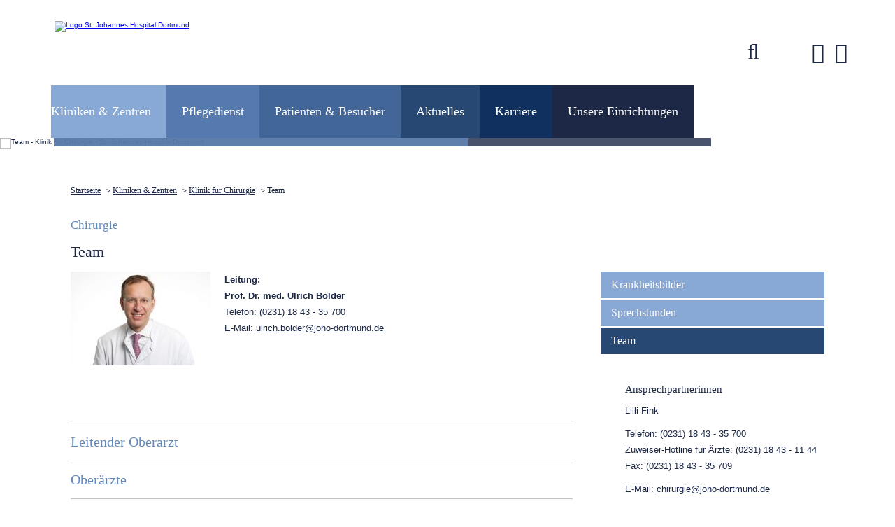

--- FILE ---
content_type: text/html; charset=utf-8
request_url: https://www.joho-dortmund.de/team-klinik-fuer-chirurgie.html
body_size: 23218
content:
<!DOCTYPE html>
<html lang="de">
<head>
<meta charset="utf-8">
<title>Team - Klinik für Chirurgie - St.-Johannes-Hospital Dortmund</title>
<base href="https://www.joho-dortmund.de/">
<meta name="robots" content="index,follow">
<meta name="description" content="">
<meta name="keywords" content="">
<meta name="generator" content="Contao Open Source CMS">
<meta name="viewport" content="width=device-width,initial-scale=1.0">
<style>#right{width:360px}#container{padding-right:360px}</style>
<link rel="stylesheet" href="files/theme/fonts/NG-Fontawesome-6.4.0/Fontawesome-Light-6-4-0.css">
<link rel="stylesheet" href="files/theme/fonts/fontawesome-pro-6/css/all.min.css">
<link rel="stylesheet" href="files/theme/fonts/fira-sans/fira-sans.css">
<link rel="stylesheet" href="files/theme/styles/rsce_overlay/_rsce_overlay.css">
<link rel="stylesheet" href="system/modules/Subcolumns/assets/yaml3/subcols.css">
<link rel="stylesheet" href="assets/css/20668afc47bc.css">
<script src="assets/js/c428cd174dab.js"></script>
<script src="assets/js/c4480d73cdfa.js"></script>
<!--[if lte IE 7]><link href="system/modules/Subcolumns/assets/yaml3/subcolsIEHacks.css" rel="stylesheet" type="text/css" /><![endif]-->
<meta name="google-site-verification" content="h9meRztNVPfB1JmX6fcjou16A6Zl5e0hEc2WayeAUns" />
<!--[if lt IE 9]><script src="assets/html5shiv/3.7.2/html5shiv-printshiv.min.js"></script><![endif]-->
</head>
<body id="top" class="mac chrome blink ch131">
<div id="wrapper">
<header id="header">
<div class="inside">
<div class="mod_article">
<!-- indexer::stop -->
<div class="ce_image logo first last block">
<figure class="image_container">
<a href="http://www.joho-dortmund.de/" title="St. Johannes Hospital Dortmund">
<img src="files/st-johannes-hospital/bilder-st-johannes-hospital/logo_st-johannes-hospital_kath-st-paulus-gesellschaft.png" width="400" height="75" alt="Logo St. Johannes Hospital Dortmund" title="St. Johannes Hospital Dortmund">
</a>
</figure>
</div>
<!-- indexer::continue -->
</div>
<div class="mod_article" id="header-plus-navi">
<!-- indexer::stop -->
<div id="usability" style="display:none;">
<div class="font-size-link">
<span class="label_fontsize label_title">Schriftgröße</span>
<a id="font-size-regular" href="#" title="normale Schriftgröße">A</a>
<a id="font-size-big" href="#" title="große Schriftgröße">A</a>
<a id="font-size-bigger" href="#" title="sehr große Schriftgröße">A</a>
</div>
<div class="contrast-link">
<span class="label_contrast label_title">Kontrast</span>
<a id="contrast-regular" href="#" title="normaler Kontrast"><span>-</span></a>
<a id="contrast-high" href="#" title="höherer Kontrast"><span>+</span></a>
</div>
</div>
<a class="icon-link search" href="suchergebnisse.html"><i class="fas fa-search"></i></a>
<div class="icon-link-last"><a class="icon-link" href="kontakt.html"><i class="fas fa-envelope"></i></a><a class="icon-link last" href="kontakt.html"><i class="fas fa-phone"></i></a></div><!-- indexer::continue -->
</div>
<div style="clear:both;"></div>            </div>
<!-- MEGAMENU INSERT -->
<div id="Megamenu">
<!-- indexer::stop -->
<nav class="mod_megamenu header-megamenu block">
<a href="team-klinik-fuer-chirurgie.html#skipNavigation388" class="invisible">Navigation überspringen</a>
<ul class="level_1">
<li class="trail mm-bgc-01 no-link first"><a href="kliniken-zentren.html" title="Kliniken &amp; Zentren" class="trail mm-bgc-01 no-link first" accesskey="1" tabindex="2" rel="nofollow">Kliniken & Zentren</a><ul class="megamenu"><li>
<!-- Spaltenset Start //-->
<section class="ce_colsetStart first subcolumns colcount_2 yaml3 col-50x50">
<!-- first Column //-->
<div class="c50l col_1 first">
<div class="subcl" style="padding-right:10px;">
<!-- indexer::stop -->
<nav class="mod_navigation block">
<h2>Kliniken</h2>
<a href="team-klinik-fuer-chirurgie.html#skipNavigation403" class="invisible">Navigation überspringen</a>
<ul class="level_1">
<li class="first"><a href="klinik-fuer-anaesthesiologie-und-operative-intensivmedizin.html" title="Klinik für Anästhesiologie und Operative Intensivmedizin" class="first" tabindex="3">Klinik für Anästhesiologie und Operative Intensivmedizin</a></li>
<li><a href="klinik-fuer-augenheilkunde.html" title="Klinik für Augenheilkunde" tabindex="4">Klinik für Augenheilkunde</a></li>
<li class="trail"><a href="krankheitsbilder-klinik-fuer-chirurgie.html" title="Klinik für Chirurgie" class="trail" tabindex="5">Klinik für Chirurgie</a></li>
<li><a href="klinik-fuer-gynaekologie-und-geburtshilfe.html" title="Klinik für Gynäkologie und Geburtshilfe" tabindex="6">Klinik für Gynäkologie und Geburtshilfe</a></li>
<li><a href="krankheitsbilder-klinik-fuer-hals-nasen-und-ohrenheilkunde.html" title="Klinik für Hals-, Nasen- und Ohrenheilkunde" tabindex="7">Klinik für Hals-Nasen-Ohrenheilkunde, Kopf- und Halschirurgie</a></li>
<li><a href="klinik-fuer-herz-thorax-und-gefaesschirurgie.html" title="Klinik für Herz-, Thorax- und Gefäßchirurgie" tabindex="8">Klinik für Herz-, Thorax- und Gefäßchirurgie</a></li>
<li class="med-klinik-1"><a href="klinik-fuer-innere-medizin-i.html" title="Klinik für Innere Medizin I" class="med-klinik-1">Klinik für Innere Medizin I<span class="page_subtitle">Kardiologie, Nephrologie, Intensivmedizin, Rhythmologie, Chest Pain Unit</span></a></li>
<li><a href="klinik-fuer-innere-medizin-ii.html" title="Klinik für Innere Medizin II" tabindex="10">Klinik für Innere Medizin II<span class="page_subtitle">Allg. Innere Medizin, Hämatologie, Onkologie, Blutstammzelltransplantation, Gastroenterologie, Diabetologie, Palliativmedizin</span></a></li>
<li><a href="krankheitsbilder-institut-fuer-radiologie.html" title="Institut für Radiologie" tabindex="11">Institut für Radiologie</a></li>
<li><a href="intensivmedizin.html" title="Intensivmedizin" tabindex="12">Intensivmedizin</a></li>
<li><a href="institut-fuer-labormedizin.html" title="Institut für Labormedizin" tabindex="13">Institut für Labormedizin</a></li>
<li class="zentralapotheke"><a href="zentral-apotheke.html" title="Zentral-Apotheke" class="zentralapotheke">Zentral-Apotheke</a></li>
<li class="last"><a href="zentrale-notaufnahme.html" title="Zentrale Notaufnahme" class="last" tabindex="14">Zentrale Notaufnahme</a></li>
</ul>
<a id="skipNavigation403" class="invisible">&nbsp;</a>
</nav>
<!-- indexer::continue -->
</div>
</div>
<!-- second Column //-->
<div class="ce_colsetPart c50r col_2 last">
<div class="subcr" style="padding-left:10px;">
<!-- indexer::stop -->
<nav class="mod_navigation navi-spezielle-angebote block">
<h2>Spezielle Angebote</h2>
<a href="team-klinik-fuer-chirurgie.html#skipNavigation316" class="invisible">Navigation überspringen</a>
<ul class="level_1">
<li class="first"><a href="https://www.adipositaszentrum-dortmund.de/adipositaszentrum.html" title="Adipositas Zentrum" class="first" tabindex="30">Adipositas Zentrum</a></li>
<li><a href="blutstammzelltransplantation.html" title="Blutstammzelltransplantation" tabindex="32">Blutstammzelltransplantation</a></li>
<li><a href="https://brustzentrum.joho-dortmund.de/brustzentrum.html" title="Brust Zentrum" tabindex="31">Brust Zentrum</a></li>
<li><a href="https://www.darmzentrum-johannes.de/darm-zentrum-am-st-johannes-hospital-dortmund.html" title="Darmkrebszentrum" tabindex="33">Darmkrebszentrum</a></li>
<li><a href="https://dialysezentrum.joho-dortmund.de/dialysezentrum.html" title="Dialyse Zentrum" tabindex="34">Dialyse Zentrum</a></li>
<li><a href="https://endometriosezentrum.joho-dortmund.de/endometriose-zentrum.html" title="Endometrioseklinik" tabindex="35">Endometrioseklinik</a></li>
<li><a href="https://gynonkozentrum.joho-dortmund.de/gynaekologisches-krebszentrum.html" title="Gynäkologisches Krebszentrum" tabindex="36">Gynäkologisches Krebszentrum</a></li>
<li><a href="https://haemazentrum.joho-dortmund.de/" title="Zentrum für Hämatologische Onkologie und Zelltherapie" tabindex="36" target="_blank">Zentrum für Hämatologische Onkologie und Zelltherapie</a></li>
<li><a href="https://herzteam.joho-dortmund.de/herzteam-dortmund.html" title="Herzteam Dortmund" tabindex="37">Herzteam Dortmund</a></li>
<li><a href="https://kopf-hals-tumorzentrum.joho-dortmund.de/kopf-hals-tumorzentrum.html" title="Kopf-Hals-Tumorzentrum" tabindex="35">Kopf-Hals-Tumorzentrum</a></li>
<li><a href="lungenkrebszentrum.html" title="Lungenkrebszentrum" tabindex="38">Lungenkrebszentrum</a></li>
<li><a href="https://minimalinvasivechirurgie.joho-dortmund.de/minimal-invasive-chirurgie.html" title="MIC Zentrum" tabindex="39">MIC Zentrum</a></li>
<li><a href="https://www.onkozentrum-dortmund.de/onkozentrum.html" title="Onko Zentrum" tabindex="40">Onko Zentrum</a></li>
<li><a href="palliativmedizin-klinik-fuer-innere-medizin-ii.html" title="Palliativmedizin" tabindex="41">Palliativmedizin</a></li>
<li><a href="physiotherapie.html" title="Physiotherapie" tabindex="38">Physiotherapie</a></li>
<li><a href="https://plastische-chirurgie.joho-dortmund.de/abteilung-fuer-plastische-chirurgie-und-handchirurgie.html" title="Plastische Chirurgie" tabindex="42">Plastische Chirurgie</a></li>
<li><a href="https://rhythmuszentrum.joho-dortmund.de/rhythmuszentrum.html" title="Rhythmus Zentrum" tabindex="43">Rhythmus Zentrum</a></li>
<li class="last"><a href="schmerztherapie-klinik-fuer-anaesthesiologie-und-operative-intensivmedizin.html" title="Schmerzmedizin" class="last" tabindex="44">Schmerzmedizin</a></li>
</ul>
<a id="skipNavigation316" class="invisible">&nbsp;</a>
</nav>
<!-- indexer::continue -->
</div>
</div>
</section>
<!-- Spaltenset End //-->
</li></ul></li>
<li class="mm-bgc-02 no-link"><a href="pflegedienst-intro.html" title="Pflegedienst" class="mm-bgc-02 no-link">Pflegedienst</a><ul class="megamenu"><li>
<!-- indexer::stop -->
<nav class="mod_navigation block">
<a href="team-klinik-fuer-chirurgie.html#skipNavigation624" class="invisible">Navigation überspringen</a>
<ul class="level_1">
<li class="first"><a href="pflegedienst-intro.html" title="Pflegedienst" class="first">Pflegedienst</a></li>
<li><a href="pflegedienst-das-team.html" title="Das Team">Das Team</a></li>
<li><a href="pflegedienst-pflegeexperten.html" title="Pflegeexperten">Pflegeexperten</a></li>
<li class="last"><a href="pflegedienst-praktikum.html" title="Praktikum" class="last" tabindex="21">Praktikum</a></li>
</ul>
<a id="skipNavigation624" class="invisible">&nbsp;</a>
</nav>
<!-- indexer::continue -->
</li></ul></li>
<li class="mm-bgc-03 no-link"><a href="aufenthalt-und-besuch.html" title="Patienten &amp; Besucher" class="mm-bgc-03 no-link" tabindex="15" rel="nofollow">Patienten & Besucher</a><ul class="megamenu"><li>
<!-- indexer::stop -->
<nav class="mod_navigation block">
<a href="team-klinik-fuer-chirurgie.html#skipNavigation428" class="invisible">Navigation überspringen</a>
<ul class="level_1">
<li class="megamenu-rechts first"><a href="babygalerie.html" title="Babygalerie" class="megamenu-rechts first" tabindex="16">Babygalerie</a></li>
<li><a href="ihre-ansprechpartner.html" title="Ihre Ansprechpartner" tabindex="17">Ihre Ansprechpartner</a></li>
<li><a href="familiale-pflege.html" title="Familiale Pflege">Familiale Pflege</a></li>
<li class="megamenu-links"><a href="aufenthalt-und-besuch.html" title="Aufenthalt und Besuch" class="megamenu-links" tabindex="19">Aufenthalt und Besuch</a></li>
<li class="megamenu-rechts"><a href="beratungsangebote.html" title="Beratungsangebote" class="megamenu-rechts" tabindex="20">Beratungsangebote</a></li>
<li class="megamenu-rechts last"><a href="demenzberatung.html" title="Demenzberatung" class="megamenu-rechts last" tabindex="18">Demenzberatung</a></li>
</ul>
<a id="skipNavigation428" class="invisible">&nbsp;</a>
</nav>
<!-- indexer::continue -->
</li></ul></li>
<li class="mm-bgc-04 no-link"><a href="aktuelles.html" title="Aktuelles" class="mm-bgc-04 no-link" tabindex="21" rel="nofollow">Aktuelles</a><ul class="megamenu"><li>
<!-- indexer::stop -->
<nav class="mod_navigation mod_navigation sitemap block">
<h2>Aktuelles</h2>
<a href="team-klinik-fuer-chirurgie.html#skipNavigation438" class="invisible">Navigation überspringen</a>
<ul class="level_1">
<li class="first"><a href="https://www.joho-dortmund.de/meldungen-uebersicht.html" title="Meldungen" class="first" target="_blank">Meldungen</a></li>
<li class="last"><a href="https://www.joho-dortmund.de/veranstaltungen-uebersicht.html" title="Veranstaltungen" class="last" target="_blank">Veranstaltungen</a></li>
</ul>
<a id="skipNavigation438" class="invisible">&nbsp;</a>
</nav>
<!-- indexer::continue -->
</li></ul></li>
<li class="mm-bgc-05"><a href="https://www.karriere-johannes.de/" title="Karriere" class="mm-bgc-05" tabindex="22" rel="nofollow" target="_blank">Karriere</a></li>
<li class="mm-bgc-06 no-link last"><a href="https://www.st-johannes.de/sjg-st-paulus-gmbh-2078.html" title="Unsere Einrichtungen" class="mm-bgc-06 no-link last" tabindex="23" rel="nofollow">Unsere Einrichtungen</a><ul class="megamenu"><li>
<!-- indexer::stop -->
<nav class="mod_navigation megamenu-einrichtungen sitemap block">
<h2>Kath. St.-Johannes-Gesellschaft</h2>
<a href="team-klinik-fuer-chirurgie.html#skipNavigation104" class="invisible">Navigation überspringen</a>
<ul class="level_1">
<li class="first"><a href="http://www.st-johannes.de" title="Kath. St. Paulus Gesellschaft" class="first" tabindex="60">Kath. St. Paulus Gesellschaft</a></li>
<li><a href="https://www.joho-dortmund.de" title="St.-Johannes-Hospital" tabindex="61">St. Johannes Hospital</a></li>
<li><a href="https://www.mvz-johannes.de/" title="MVZ St.-Johannes" tabindex="62" target="_blank">MVZ St.-Johannes</a></li>
<li><a href="http://www.ambulanzzentrum-dortmund.de/" title="Ambulantes OP-Zentrum" tabindex="63">Ambulantes OP-Zentrum</a></li>
<li><a href="http://www.marien-hospital-dortmund.de" title="Marien Hospital" tabindex="64">Marien Hospital</a></li>
<li><a href="http://www.elisabeth-dortmund.de/" title="St.-Elisabeth-Krankenhaus" tabindex="65">St. Elisabeth Krankenhaus</a></li>
<li><a href="http://www.elisabeth-altenpflege.de/" title="St. Elisabeth Altenpflege" tabindex="66">St. Elisabeth Altenpflege</a></li>
<li><a href="http://www.christinenstift.de/" title="Christinenstift" tabindex="67">Christinenstift</a></li>
<li><a href="http://www.josefinenstift-dortmund.de/" title="St. Josefinenstift" tabindex="68">St. Josefinenstift</a></li>
<li class="last"><a href="http://www.jugendhilfe-elisabeth.de" title="Jugendhilfe St. Elisabeth" class="last" tabindex="69">Jugendhilfe St. Elisabeth</a></li>
</ul>
<a id="skipNavigation104" class="invisible">&nbsp;</a>
</nav>
<!-- indexer::continue -->
</li></ul></li>
</ul>
<a id="skipNavigation388" class="invisible">&nbsp;</a>
</nav>
<!-- indexer::continue -->
</div>
<!-- Mobile Navi -->
<!-- indexer::stop -->
<nav class="mod_mmenu invisible block" id="responsive-navi">
<a href="team-klinik-fuer-chirurgie.html#skipNavigation390" class="invisible">Navigation überspringen</a>
<ul class="level_1">
<li class="submenu trail mm-bgc-01 no-link first"><a href="kliniken-zentren.html" title="Kliniken &amp; Zentren" class="submenu trail mm-bgc-01 no-link first" accesskey="1" tabindex="2" rel="nofollow" aria-haspopup="true">Kliniken & Zentren</a>
<ul class="level_2">
<li class="submenu first"><a href="klinik-fuer-anaesthesiologie-und-operative-intensivmedizin.html" title="Klinik für Anästhesiologie und Operative Intensivmedizin" class="submenu first" tabindex="3" aria-haspopup="true">Klinik für Anästhesiologie und Operative Intensivmedizin</a>
<ul class="level_3">
<li class="submenu no-link first"><a href="narkoseformen-klinik-fuer-anaesthesiologie-und-operative-intensivmedizin.html" title="Unsere Klinikangebote" class="submenu no-link first" rel="nofollow" aria-haspopup="true">Unsere Klinikangebote</a>
<ul class="level_4">
<li class="first"><a href="narkoseformen-klinik-fuer-anaesthesiologie-und-operative-intensivmedizin.html" title="Narkoseformen - Klinik für Anästhesiologie und Operative Intensivmedizin" class="first">Narkoseformen</a></li>
<li><a href="schmerztherapie-klinik-fuer-anaesthesiologie-und-operative-intensivmedizin.html" title="Schmerzmedizin - Klinik für Anästhesiologie und Operative Intensivmedizin">Schmerzmedizin</a></li>
<li class="last"><a href="intensivmedizin-klinik-fuer-anaesthesiologie-und-operative-intensivmedizin.html" title="Intensivmedizin - Klinik für Anästhesiologie und Operative Intensivmedizin" class="last">Intensivmedizin</a></li>
</ul>
</li>
<li><a href="sprechstunden-klinik-fuer-anaesthesiologie-und-operative-intensivmedizin.html" title="Sprechstunden - Klinik für Anästhesiologie und Operative Intensivmedizin">Sprechstunden</a></li>
<li class="last"><a href="team-klinik-fuer-anaesthesiologie-und-operative-intensivmedizin.html" title="Team - Klinik für Anästhesiologie und Operative Intensivmedizin" class="last">Team</a></li>
</ul>
</li>
<li class="submenu"><a href="klinik-fuer-augenheilkunde.html" title="Klinik für Augenheilkunde" class="submenu" tabindex="4" aria-haspopup="true">Klinik für Augenheilkunde</a>
<ul class="level_3">
<li class="submenu first"><a href="grauer-star-katarakt-klinik-fuer-augenheilkunde.html" title="Krankheitsbilder - Klinik für Augenheilkunde" class="submenu first" aria-haspopup="true">Krankheitsbilder</a>
<ul class="level_4">
<li class="first"><a href="grauer-star-katarakt-klinik-fuer-augenheilkunde.html" title="Grauer Star (Katarakt)" class="first">Grauer Star (Katarakt)</a></li>
<li><a href="glaukom-klinik-fuer-augenheilkunde.html" title="Glaukom">Glaukom</a></li>
<li><a href="hornhauterkrankungen-klinik-fuer-augenheilkunde.html" title="Hornhauterkrankungen">Hornhauterkrankungen</a></li>
<li><a href="netzhauterkrankungen-klinik-fuer-augenheilkunde.html" title="Netzhauterkrankungen">Netzhauterkrankungen</a></li>
<li><a href="laser-und-linse-statt-brille.html" title="Laser und Linse statt Brille">Laser und Linse statt Brille</a></li>
<li><a href="schielen-klinik-fuer-augenheilkunde.html" title="Schielen">Schielen</a></li>
<li><a href="traenenwege-klinik-fuer-augenheilkunde.html" title="Tränenwege">Tränenwege</a></li>
<li><a href="lider-klinik-fuer-augenheilkunde.html" title="Lider">Lider</a></li>
<li class="last"><a href="das-trockene-auge.html" title="Das trockene Auge" class="last">Das trockene Auge</a></li>
</ul>
</li>
<li><a href="sprechstunden-klinik-fuer-augenheilkunde.html" title="Sprechstunden - Klinik für Augenheilkunde">Sprechstunden</a></li>
<li class="last"><a href="team-klinik-fuer-augenheilkunde.html" title="Team - Klinik für Augenheilkunde" class="last">Team</a></li>
</ul>
</li>
<li class="submenu trail"><a href="krankheitsbilder-klinik-fuer-chirurgie.html" title="Klinik für Chirurgie" class="submenu trail" tabindex="5" aria-haspopup="true">Klinik für Chirurgie</a>
<ul class="level_3">
<li class="sibling first"><a href="krankheitsbilder-klinik-fuer-chirurgie.html" title="Krankheitsbilder - Klinik für Chirurgie" class="sibling first">Krankheitsbilder</a></li>
<li class="sibling"><a href="sprechstunden-klinik-fuer-chirurgie.html" title="Sprechstunden - Klinik für Chirurgie" class="sibling">Sprechstunden</a></li>
<li class="active last"><span class="active last">Team</span></li>
</ul>
</li>
<li class="submenu"><a href="klinik-fuer-gynaekologie-und-geburtshilfe.html" title="Klinik für Gynäkologie und Geburtshilfe" class="submenu" tabindex="6" aria-haspopup="true">Klinik für Gynäkologie und Geburtshilfe</a>
<ul class="level_3">
<li class="submenu no-link first"><a href="klinik-fuer-gynaekologie-und-geburtshilfe.html" title="Die Klinik - Klinik für Gynäkologie und Geburtshilfe" class="submenu no-link first" rel="nofollow" aria-haspopup="true">Die Klinik</a>
<ul class="level_4">
<li class="first"><a href="https://www.joho-dortmund.de/geburtshilfe.html" title="Geburtshilfe - Klinik für Gynäkologie und Geburtshilfe" class="first" rel="nofollow" target="_blank">Geburtshilfe</a></li>
<li><a href="https://brustzentrum.joho-dortmund.de" title="Brustzentrum - Klinik für Gynäkologie und Geburtshilfe" rel="nofollow" target="_blank">Brustzentrum</a></li>
<li><a href="https://gynonkozentrum.joho-dortmund.de/" title="Krebszentrum - Klinik für Gynäkologie und Geburtshilfe" rel="nofollow" target="_blank">Krebszentrum</a></li>
<li><a href="https://endometriosezentrum.joho-dortmund.de/" title="Endometriosezentrum - Klinik für Gynäkologie und Geburtshilfe" rel="nofollow" target="_blank">Endometriosezentrum</a></li>
<li><a href="klinik-fuer-gynaekologie-und-geburtshilfe_urogynaekologie.html" title="Urogynäkologie - Klinik für Gynäkologie und Geburtshilfe">Urogynäkologie</a></li>
<li><a href="https://www.ambulanzzentrum-dortmund.de" title="Ambulantes Operieren - Klinik für Gynäkologie und Geburtshilfe" rel="nofollow" target="_blank">Ambulantes Operieren</a></li>
<li class="last"><a href="klinik-fuer-gynaekologie-und-geburtshilfe_gutartige-gynaekologische-erkrankungen.html" title="Gutartige gynäkologische Erkrankungen - Klinik für Gynäkologie und Geburtshilfe" class="last">Gutartige gynäkologische Erkrankungen</a></li>
</ul>
</li>
<li><a href="klinik-fuer-gynaekologie-und-geburtshilfe_das-team.html" title="Das Team - Klinik für Gynäkologie und Geburtshilfe" rel="nofollow">Das Team</a></li>
<li><a href="klinik-fuer-gynaekologie-und-geburtshilfe_sprechstunden.html" title="Sprechstunden - Klinik für Gynäkologie und Geburtshilfe" rel="nofollow">Sprechstunden</a></li>
<li class="mm-bgc-05"><a href="klinik-fuer-gynaekologie-und-geburtshilfe_aktuelles.html" title="- Klinik für Gynäkologie und Geburtshilfe" class="mm-bgc-05" tabindex="21" rel="nofollow">Aktuelles</a></li>
<li class="last"><a href="klinik-fuer-gynaekologie-und-geburtshilfe_kontakt.html" title="- Klinik für Gynäkologie und Geburtshilfe" class="last" rel="nofollow">Kontakt</a></li>
</ul>
</li>
<li class="submenu"><a href="krankheitsbilder-klinik-fuer-hals-nasen-und-ohrenheilkunde.html" title="Klinik für Hals-, Nasen- und Ohrenheilkunde" class="submenu" tabindex="7" aria-haspopup="true">Klinik für Hals-Nasen-Ohrenheilkunde, Kopf- und Halschirurgie</a>
<ul class="level_3">
<li class="submenu first"><a href="krankheitsbilder-klinik-fuer-hals-nasen-und-ohrenheilkunde.html" title="Krankheitsbilder - Klinik für Hals-, Nasen- und Ohrenheilkunde" class="submenu first" aria-haspopup="true">Krankheitsbilder</a>
<ul class="level_4">
<li class="first"><a href="erkrankungen-des-ohres-und-der-seitlichen-schaedelbasis-klinik-fuer-hals-nasen-und-ohrenheilkunde.html" title="Erkrankungen des Ohres und der seitlichen Schädelbasis" class="first">Erkrankungen des Ohres und der seitlichen Schädelbasis</a></li>
<li><a href="erkrankungen-der-nase-nasennebenhoehlen-und-der-vorderen-schaedelbasis-klinik-fuer-hals-nasen-und-ohrenheilkunde.html" title="Erkrankungen der Nase, Nasennebenhöhlen und der vorderen Schädelbasis">Erkrankungen der Nase, Nasennebenhöhlen und der vorderen Schädelbasis</a></li>
<li><a href="erkrankungen-der-mundhoehle-des-rachens-und-des-schlundes-klinik-fuer-hals-nasen-und-ohrenheilkunde.html" title="Erkrankungen der Mundhöhle, des Rachens und des Schlundes">Erkrankungen der Mundhöhle, des Rachens und des Schlundes</a></li>
<li><a href="erkrankungen-des-kehlkopfes-klinik-fuer-hals-nasen-und-ohrenheilkunde.html" title="Erkrankungen des Kehlkopfes">Erkrankungen des Kehlkopfes</a></li>
<li><a href="erkrankungen-der-speicheldruesen-klinik-fuer-hals-nasen-und-ohrenheilkunde.html" title="Erkrankungen der Speicheldrüsen">Erkrankungen der Speicheldrüsen</a></li>
<li><a href="tumore-des-kopf-hals-bereichs-klinik-fuer-hals-nasen-und-ohrenheilkunde.html" title="Tumore des Kopf-Hals-Bereichs">Tumore des Kopf-Hals-Bereichs</a></li>
<li><a href="erkrankungen-des-halses-klinik-fuer-hals-nasen-und-ohrenheilkunde.html" title="Erkrankungen des Halses">Erkrankungen des Halses</a></li>
<li><a href="plastisch-aesthetische-chirurgie-klinik-fuer-hals-nasen-und-ohrenheilkunde.html" title="Plastisch-ästhetische Chirurgie">Plastisch-ästhetische Chirurgie</a></li>
<li class="last"><a href="hno-erkrankungen-im-kindesalter-klinik-fuer-hals-nasen-und-ohrenheilkunde.html" title="HNO-Erkrankungen im Kindesalter" class="last">HNO-Erkrankungen im Kindesalter</a></li>
</ul>
</li>
<li><a href="sprechstunden-klinik-fuer-hals-nasen-und-ohrenheilkunde.html" title="Sprechstunden - Klinik für Hals-, Nasen- und Ohrenheilkunde">Sprechstunden</a></li>
<li class="last"><a href="team-klinik-fuer-hals-nasen-und-ohrenheilkunde.html" title="Team - Klinik für Hals-, Nasen- und Ohrenheilkunde" class="last">Team</a></li>
</ul>
</li>
<li class="submenu"><a href="klinik-fuer-herz-thorax-und-gefaesschirurgie.html" title="Klinik für Herz-, Thorax- und Gefäßchirurgie" class="submenu" tabindex="8" aria-haspopup="true">Klinik für Herz-, Thorax- und Gefäßchirurgie</a>
<ul class="level_3">
<li class="submenu no-link first"><a href="herz-thoraxchirurgieklinik-fuer-herz-thorax-und-gefaesschirurgie.html" title="Unsere Klinikangebote" class="submenu no-link first" rel="nofollow" aria-haspopup="true">Unsere Klinikangebote</a>
<ul class="level_4">
<li class="first"><a href="herz-thoraxchirurgieklinik-fuer-herz-thorax-und-gefaesschirurgie.html" title="Herz- / Thoraxchirurgie - Klinik für Herz-, Thorax- und Gefäßchirurgie" class="first" rel="nofollow">Herz- / Thoraxchirurgie</a></li>
<li><a href="gefaesschirurgie-klinik-fuer-herz-thorax-und-gefaesschirurgie.html" title="Gefäßchirurgie - Klinik für Herz-, Thorax- und Gefäßchirurgie" rel="nofollow">Gefäßchirurgie</a></li>
<li class="last"><a href="vorstationaere-diagnostik-klinik-fuer-herz-thorax-und-gefaesschirurgie.html" title="Vorstationäre Diagnostik - Klinik für Herz-, Thorax- und Gefäßchirurgie" class="last" rel="nofollow">Vorstationäre Diagnostik</a></li>
</ul>
</li>
<li><a href="sprechstunden-klinik-fuer-herz-thorax-und-gefaesschirurgie.html" title="Sprechstunden - Klinik für Herz-, Thorax- und Gefäßchirurgie">Sprechstunden</a></li>
<li class="last"><a href="team-klinik-fuer-herz-thorax-und-gefaesschirurgie.html" title="Team - Klinik für Herz-, Thorax- und Gefäßchirurgie" class="last">Team</a></li>
</ul>
</li>
<li class="submenu med-klinik-1"><a href="klinik-fuer-innere-medizin-i.html" title="Klinik für Innere Medizin I" class="submenu med-klinik-1" aria-haspopup="true">Klinik für Innere Medizin I</a>
<ul class="level_3">
<li class="submenu first"><a href="klinik-fuer-innere-medizin-i.html" title="Die Klinik" class="submenu first" rel="nofollow" aria-haspopup="true">Die Klinik</a>
<ul class="level_4">
<li class="first"><a href="sprechstunden_klinik-fuer-innere-medizin-i.html" title="Sprechstunden" class="first">Sprechstunden</a></li>
<li><a href="ihr-aufenthalt_klinik-fuer-innere-medizin-i.html" title="Ihr Aufenthalt">Ihr Aufenthalt</a></li>
<li class="last"><a href="weiterbildungsbefugnisse_klinik-fuer-innere-medizin-i.html" title="Weiterbildungsbefugnisse" class="last">Weiterbildungsbefugnisse</a></li>
</ul>
</li>
<li><a href="team_klinik-innere-medizin-i.html" title="Das Team">Das Team</a></li>
<li class="submenu"><a href="schwerpunkte_klinik-fuer-innere-medizin-i.html" title="Schwerpunkte" class="submenu" aria-haspopup="true">Schwerpunkte</a>
<ul class="level_4">
<li class="first"><a href="invasive-kardiologie_klinik-fuer-innere-medizin-i.html" title="Invasive Kardiologie" class="first">Invasive Kardiologie</a></li>
<li><a href="nephrologie_klinik-fuer-innere-medizin-i.html" title="Nephrologie">Nephrologie</a></li>
<li><a href="intensivmedizin_klinik-fuer-innere-medizin-i.html" title="Intensivmedizin">Intensivmedizin</a></li>
<li><a href="https://rhythmuszentrum.joho-dortmund.de/rhythmuszentrum.html" title="Rhythmologie" rel="nofollow" target="_blank">Rhythmologie</a></li>
<li><a href="chest-pain-unit_klinik-fuer-innere-medizin-i.html" title="Chest Pain Unit">Chest Pain Unit</a></li>
<li><a href="bildgebung-mrt-ct_klinik-fuer-innere-medizin-i.html" title="Bildgebung MRT/CT">Bildgebung MRT/CT</a></li>
<li class="last"><a href="herzschwaeche_klinik-fuer-innere-medizin-i.html" title="Herzschwäche" class="last">Herzschwäche</a></li>
</ul>
</li>
<li><a href="forschung-und-lehre_klinik-fuer-innere-medizin-i.html" title="Forschung und Lehre">Forschung und Lehre</a></li>
<li class="submenu mm-bgc-05 last"><a href="aktuelles_innere-medizin-i.html" title="Aktuelles" class="submenu mm-bgc-05 last" tabindex="21" aria-haspopup="true">Aktuelles</a>
<ul class="level_4">
<li class="first"><a href="veranstaltungen_klinik-fuer-innere-medizin-i.html" title="Veranstaltungen - Übersicht" class="first" rel="nofollow">Veranstaltungen</a></li>
<li><a href="neuigkeiten_klinik-fuer-innere-medizin-i.html" title="Neuigkeiten - Übersicht" rel="nofollow">Neuigkeiten</a></li>
<li class="mm-bgc-05 last"><a href="update-2026.html" title="Update 2026" class="mm-bgc-05 last" tabindex="21">Update 2026</a></li>
</ul>
</li>
</ul>
</li>
<li class="submenu"><a href="klinik-fuer-innere-medizin-ii.html" title="Klinik für Innere Medizin II" class="submenu" tabindex="10" aria-haspopup="true">Klinik für Innere Medizin II</a>
<ul class="level_3">
<li class="submenu no-link first"><a href="haematologie-klinik-fuer-innere-medizin-ii.html" title="Unsere Leistungen" class="submenu no-link first" rel="nofollow" aria-haspopup="true">Unsere Leistungen</a>
<ul class="level_4">
<li class="first"><a href="allgemeine-innere-medizin-klinik-fuer-innere-medizin-ii.html" title="Allg. Innere Medizin - Klinik für Innere Medizin II" class="first">Allg. Innere Medizin</a></li>
<li><a href="diabetologie.html" title="Hämatologie - Klinik für Innere Medizin II">Diabetologie</a></li>
<li><a href="haematologie-klinik-fuer-innere-medizin-ii.html" title="Hämatologie - Klinik für Innere Medizin II">Hämatologie und Onkologie</a></li>
<li><a href="https://www.zelltherapie-dortmund.de/" title="Blutstammzelltransplantation - Klinik für Innere Medizin II" target="_blank">Blutstammzelltransplantation</a></li>
<li><a href="lungenkrebszentrum.html" title="Lungenkrebszentrum - Klinik für Innere Medizin II">Lungenkrebszentrum</a></li>
<li class="submenu"><a href="gastroenterologie-klinik-fuer-innere-medizin-ii.html" title="Gastroenterologie - Klinik für Innere Medizin II" class="submenu" aria-haspopup="true">Gastroenterologie</a>
<ul class="level_5">
<li class="submenu first"><a href="haematologie-klinik-fuer-innere-medizin-ii.html" title="Leistungsspektrum - Klinik für Innere Medizin II" class="submenu first" rel="nofollow" aria-haspopup="true">Leistungsspektrum</a>
<ul class="level_6">
<li class="first"><a href="allgemeine-innere-medizin-klinik-fuer-innere-medizin-ii.html" title="Weitere Krankheitsbilder - Klinik für Innere Medizin II" class="first" rel="nofollow">Weitere Krankheitsbilder</a></li>
<li><a href="gastroenterologie-klinik-fuer-innere-medizin-ii.html" title="Gastroenterologie - Klinik für Innere Medizin II" rel="nofollow">Gastroenterologie</a></li>
<li class="last"><a href="palliativmedizin-klinik-fuer-innere-medizin-ii.html" title="Palliativstation - Klinik für Innere Medizin II" class="last" rel="nofollow">Palliativstation</a></li>
</ul>
</li>
<li class="last"><a href="sprechstunden-gastroenterologie.html" title="Sprechstunden - Klinik für Innere Medizin II" class="last">Sprechstunden</a></li>
</ul>
</li>
<li class="last"><a href="palliativmedizin-klinik-fuer-innere-medizin-ii.html" title="Palliativmedizin - Klinik für Innere Medizin II" class="last">Palliativmedizin</a></li>
</ul>
</li>
<li><a href="sprechstunden-klinik-fuer-innere-medizin-ii.html" title="Sprechstunden - Klinik für Innere Medizin II">Sprechstunden</a></li>
<li><a href="team-klinik-fuer-innere-medizin-ii.html" title="Team - Klinik für Innere Medizin II">Team</a></li>
<li class="last"><a href="fortbildungsveranstaltungen.html" title="Fortbildungsveranstaltungen - Klinik für Innere Medizin II" class="last">Fortbildungsveranstaltungen</a></li>
</ul>
</li>
<li class="submenu"><a href="krankheitsbilder-institut-fuer-radiologie.html" title="Institut für Radiologie" class="submenu" tabindex="11" aria-haspopup="true">Institut für Radiologie</a>
<ul class="level_3">
<li class="first"><a href="krankheitsbilder-institut-fuer-radiologie.html" title="Krankheitsbilder - Institut für Radiologie" class="first">Krankheitsbilder</a></li>
<li class="last"><a href="team-institut-fuer-radiologie.html" title="Team - Institut für Radiologie" class="last">Team</a></li>
</ul>
</li>
<li><a href="intensivmedizin.html" title="Intensivmedizin" tabindex="12">Intensivmedizin</a></li>
<li class="submenu"><a href="institut-fuer-labormedizin.html" title="Institut für Labormedizin" class="submenu" tabindex="13" aria-haspopup="true">Institut für Labormedizin</a>
<ul class="level_3">
<li class="first last"><a href="team-institut-fuer-labormedizin.html" title="Team" class="first last">Team</a></li>
</ul>
</li>
<li class="submenu zentralapotheke"><a href="zentral-apotheke.html" title="Zentral-Apotheke" class="submenu zentralapotheke" aria-haspopup="true">Zentral-Apotheke</a>
<ul class="level_3">
<li class="submenu first"><a href="zentralapotheke-leitbild.html" title="Die Zentral-Apotheke" class="submenu first" rel="nofollow" aria-haspopup="true">Die Zentral-Apotheke</a>
<ul class="level_4">
<li class="first"><a href="zentralapotheke-leitbild.html" title="Leitbild" class="first">Leitbild</a></li>
<li><a href="zentralapotheke-qualitaetsmanagement.html" title="Qualitätsmanagement">Qualitätsmanagement</a></li>
<li class="last"><a href="zentralapotheke-kontakt.html" title="Kontakt" class="last">Kontakt</a></li>
</ul>
</li>
<li class="submenu"><a href="zentralapotheke-arzeimittelausgabe.html" title="Schwerpunkte" class="submenu" rel="nofollow" aria-haspopup="true">Schwerpunkte</a>
<ul class="level_4">
<li class="first"><a href="zentralapotheke-arzeimittelausgabe.html" title="Die Arzeimittelausgabe" class="first">Die Arzeimittelausgabe</a></li>
<li><a href="zentralapotheke-galenik.html" title="Die Galenik">Die Galenik</a></li>
<li><a href="zentralapotheke-zytostatika-abteilung.html" title="Die Zytostatika-Abteilung">Die Zytostatika-Abteilung</a></li>
<li><a href="zentralapotheke-stationsapothekerinnen.html" title="Unsere Stationsapotheker:innen">Unsere Stationsapotheker:innen</a></li>
<li><a href="zentralapotheke-ernaehrungsteam.html" title="Das Ernährungsteam">Das Ernährungsteam</a></li>
<li class="last"><a href="zentralapotheke-arbeiten-bei-uns.html" title="Arbeiten bei uns" class="last">Arbeiten bei uns</a></li>
</ul>
</li>
<li><a href="https://www.karriere-johannes.de/" title="Karriere" tabindex="22" rel="nofollow" target="_blank">Karriere</a></li>
<li class="last"><a href="zentralapotheke-aktuelles.html" title="Neuigkeiten - Übersicht" class="last">Aktuelles</a></li>
</ul>
</li>
<li class="last"><a href="zentrale-notaufnahme.html" title="Zentrale Notaufnahme" class="last" tabindex="14">Zentrale Notaufnahme</a></li>
</ul>
</li>
<li class="submenu mm-bgc-02 no-link"><a href="pflegedienst-intro.html" title="Pflegedienst" class="submenu mm-bgc-02 no-link" aria-haspopup="true">Pflegedienst</a>
<ul class="level_2">
<li class="submenu first"><a href="pflegedienst-intro.html" title="Pflegedienst" class="submenu first" aria-haspopup="true">Pflegedienst</a>
<ul class="level_3">
<li class="first last"><a href="pflegedienst-intensivpflege.html" title="Intensivpflege" class="first last">Intensivpflege</a></li>
</ul>
</li>
<li><a href="pflegedienst-das-team.html" title="Das Team">Das Team</a></li>
<li><a href="pflegedienst-pflegeexperten.html" title="Pflegeexperten">Pflegeexperten</a></li>
<li class="last"><a href="pflegedienst-praktikum.html" title="Praktikum" class="last" tabindex="21">Praktikum</a></li>
</ul>
</li>
<li class="submenu mm-bgc-03 no-link"><a href="aufenthalt-und-besuch.html" title="Patienten &amp; Besucher" class="submenu mm-bgc-03 no-link" tabindex="15" rel="nofollow" aria-haspopup="true">Patienten & Besucher</a>
<ul class="level_2">
<li class="megamenu-rechts first"><a href="babygalerie.html" title="Babygalerie" class="megamenu-rechts first" tabindex="16">Babygalerie</a></li>
<li><a href="ihre-ansprechpartner.html" title="Ihre Ansprechpartner" tabindex="17">Ihre Ansprechpartner</a></li>
<li><a href="familiale-pflege.html" title="Familiale Pflege">Familiale Pflege</a></li>
<li class="submenu megamenu-links"><a href="aufenthalt-und-besuch.html" title="Aufenthalt und Besuch" class="submenu megamenu-links" tabindex="19" aria-haspopup="true">Aufenthalt und Besuch</a>
<ul class="level_3">
<li class="first"><a href="anmeldung-und-entlassung.html" title="Anmeldung und Entlassung - Ihr Aufenthalt" class="first">Anmeldung und Entlassung</a></li>
<li><a href="rund-ums-joho.html" title="Rund ums JoHo - Ihr Aufenthalt">Rund ums JoHo</a></li>
<li><a href="komfortstation-am-joho-st-johannes-hospital.html" title="Wahlleistungen am JoHo - Ihr Aufenthalt">Wahlleistungen</a></li>
<li><a href="kunstraeume.html" title="Kunsträume">Kunsträume</a></li>
<li class="last"><a href="anfahrt-und-parken.html" title="Anfahrt - Ihr Aufenthalt" class="last">Anfahrt und Parken</a></li>
</ul>
</li>
<li class="submenu megamenu-rechts"><a href="beratungsangebote.html" title="Beratungsangebote" class="submenu megamenu-rechts" tabindex="20" aria-haspopup="true">Beratungsangebote</a>
<ul class="level_3">
<li class="megamenu-rechts first"><a href="beratung.html" title="Beratung" class="megamenu-rechts first">Beratung</a></li>
<li class="megamenu-rechts last"><a href="begleitung.html" title="Begleitung" class="megamenu-rechts last">Begleitung</a></li>
</ul>
</li>
<li class="megamenu-rechts last"><a href="demenzberatung.html" title="Demenzberatung" class="megamenu-rechts last" tabindex="18">Demenzberatung</a></li>
</ul>
</li>
<li class="mm-bgc-04 no-link"><a href="aktuelles.html" title="Aktuelles" class="mm-bgc-04 no-link" tabindex="21" rel="nofollow">Aktuelles</a></li>
<li class="mm-bgc-05"><a href="https://www.karriere-johannes.de/" title="Karriere" class="mm-bgc-05" tabindex="22" rel="nofollow" target="_blank">Karriere</a></li>
<li class="mm-bgc-06 no-link last"><a href="https://www.st-johannes.de/sjg-st-paulus-gmbh-2078.html" title="Unsere Einrichtungen" class="mm-bgc-06 no-link last" tabindex="23" rel="nofollow">Unsere Einrichtungen</a></li>
</ul>
<a id="skipNavigation390" class="invisible">&nbsp;</a>
</nav>
<!-- indexer::continue -->
<!-- Navi-Toggler -->
<div id="responsive-navi-bar">
<a href="#responsive-navi" class="responsive-navi-toggler">Menü</a></div>
<div style="clear:both;"></div>
</header>
<div class="custom">
<div id="Slidersection">
<div class="inside">
<div class="mod_article first last block" id="slider-insert-2641">
<div class="content-inside">
<div class="ce_caroufredsel_start first ce_caroufredsel block">
<div class="caroufredsel_skin" id="caroufredsel_skin_20489">
<div class="caroufredsel" id="caroufredsel_20489">
<div class="ce_image block">
<h2>Willkommen in der Klinik für Chirurgie!</h2>
<figure class="image_container">
<img src="files/st-johannes-hospital/slider-header/fachabteilungen/klinik-fuer-chirurgie/st-johannes-hospital-chirurgie_rundsicht-OP.jpg" width="1920" height="654" alt="Team - Klinik für Chirurgie - St.-Johannes-Hospital Dortmund">
<figcaption class="caption">Gut aufgestellt mit modernsten OP-Verfahren.</figcaption>
</figure>
</div>
</div>
<div class="clearfix"></div>
<div class="caroufredsel_controls" id="caroufredsel_controls_20489">
<div class="caroufredsel_navi" id="caroufredsel_navi_20489">
<a class="caroufredsel_prev" id="caroufredsel_prev_20489" href="#"><span>Zurück</span></a>
<a class="caroufredsel_next" id="caroufredsel_next_20489" href="#"><span>Vorwärts</span></a>
</div>
</div>
</div>
</div>
</div>
</div>
</div>
</div>
</div>
<div id="container">
<div id="main">
<div class="inside">
<!-- indexer::stop -->
<div class="mod_breadcrumb block">
<a href="" title="Startseite">Startseite</a> >
<a href="kliniken-zentren.html" title="Kliniken & Zentren">Kliniken & Zentren</a> >
<a href="krankheitsbilder-klinik-fuer-chirurgie.html" title="Klinik für Chirurgie">Klinik für Chirurgie</a> >
<span class="active">Team</span>
</div>
<!-- indexer::continue -->
<div class="mod_article first last block" id="team-235">
<div class="content-inside">
<h1 class="ce_headline">
Chirurgie</h1>
<h2 class="ce_headline">
Team</h2>
<div class="ce_text block" style="margin-bottom:60px;">
<figure class="image_container float_left" style="margin-right:20px;margin-bottom:20px;">
<a href="files/st-johannes-hospital/bilder-st-johannes-hospital/fachabteilungen/klinik-fuer-chirurgie/team/ProfDrmedUlrichBolder.jpg" title="Prof. Dr. med. Ulrich Bolder" data-lightbox="4ed466">
<img src="assets/images/5/ProfDrmedUlrichBolder-21243625.jpg" width="200" height="134" alt="Prof. Dr. med. Ulrich Bolder" title="Prof. Dr. med. Ulrich Bolder">
</a>
</figure>
<p><strong>Leitung:</strong><br><strong>Prof. Dr. med. Ulrich Bolder<br></strong>Telefon:&nbsp;(0231) 18 43 - 35 700<br>E-Mail: <a href="&#109;&#97;&#105;&#108;&#116;&#111;&#58;&#x75;&#108;&#x72;&#105;&#x63;&#x68;&#46;&#x62;&#x6F;&#108;&#100;&#x65;&#114;&#64;&#x6A;&#111;&#104;&#x6F;&#45;&#100;&#111;&#114;&#116;&#x6D;&#x75;&#110;&#x64;&#46;&#x64;&#x65;">&#x75;&#108;&#x72;&#105;&#x63;&#x68;&#46;&#x62;&#x6F;&#108;&#100;&#x65;&#114;&#64;&#x6A;&#111;&#104;&#x6F;&#45;&#100;&#111;&#114;&#116;&#x6D;&#x75;&#110;&#x64;&#46;&#x64;&#x65;</a></p>
</div>
<section class="ce_accordionSingle ce_accordion_first ce_accordion ce_text block">
<div class="toggler">
Leitender Oberarzt  </div>
<div class="accordion"><div>
<figure class="image_container float_left" style="margin-right:20px;margin-bottom:20px;">
<img src="assets/images/5/RomanRogulenko-0b362ca5.jpg" width="200" height="134" alt="Roman Rogulenko" title="Roman Rogulenko">
</figure>
<p><strong>Roman Rogulenko</strong><br>Telefon: (0231) 18 43 - 35 700<br>E-Mail: <a href="&#109;&#97;&#105;&#108;&#116;&#111;&#58;&#x72;&#x6F;&#109;&#97;&#110;&#x2E;&#114;&#111;&#x67;&#x75;&#x6C;&#101;&#x6E;&#107;&#x6F;&#64;&#106;&#111;&#x68;&#111;&#x2D;&#x64;&#x6F;&#114;&#x74;&#109;&#117;&#110;&#100;&#x2E;&#100;&#101;">&#x72;&#x6F;&#109;&#97;&#110;&#x2E;&#114;&#111;&#x67;&#x75;&#x6C;&#101;&#x6E;&#107;&#x6F;&#64;&#106;&#111;&#x68;&#111;&#x2D;&#x64;&#x6F;&#114;&#x74;&#109;&#117;&#110;&#100;&#x2E;&#100;&#101;<br></a></p>
</div></div>
</section>
<section class="ce_accordionStart ce_accordion block">
<div class="toggler">
Oberärzte  </div>
<div class="accordion"><div>
<div class="ce_text block">
<figure class="image_container float_left" style="margin-right:20px;margin-bottom:20px;">
<img src="assets/images/e/FuldaDanielOberarzt-49ee302e.jpg" width="200" height="133" alt="" title="Daniel Fulda">
</figure>
<p><strong>Daniel Fulda</strong><br>Telefon: (0231) 18 43 - 35 700<br>E-Mail: <a href="&#109;&#97;&#105;&#108;&#116;&#111;&#58;&#100;&#97;&#x6E;&#105;&#x65;&#x6C;&#x2E;&#102;&#x75;&#108;&#100;&#97;&#x40;&#x6A;&#x6F;&#104;&#111;&#x2D;&#x64;&#111;&#114;&#x74;&#x6D;&#117;&#110;&#x64;&#46;&#100;&#101;">&#100;&#97;&#x6E;&#105;&#x65;&#x6C;&#x2E;&#102;&#x75;&#108;&#100;&#97;&#x40;&#x6A;&#x6F;&#104;&#111;&#x2D;&#x64;&#111;&#114;&#x74;&#x6D;&#117;&#110;&#x64;&#46;&#100;&#101;</a></p>
</div>
<div class="ce_text block">
<figure class="image_container float_left" style="margin-right:20px;margin-bottom:20px;">
<img src="assets/images/c/Iklahwi_GPM9226-12x10-2a1881bc.jpg" width="200" height="240" alt="Edgar Pfeifer" title="Edgar Pfeifer &#40;Kopie&#41;">
</figure>
<p><strong>Karam Ikhlawi</strong><br>Telefon: (0231) 18 43 - 35 700<br>E-Mail:&nbsp;<a href="&#109;&#97;&#105;&#108;&#116;&#111;&#58;&#x4B;&#97;&#114;&#97;&#109;&#x2E;&#x49;&#x6B;&#x68;&#x6C;&#x61;&#119;&#105;&#64;&#106;&#111;&#104;&#x6F;&#45;&#100;&#x6F;&#114;&#116;&#x6D;&#117;&#110;&#x64;&#x2E;&#x64;&#x65;">&#x4B;&#97;&#114;&#97;&#109;&#x2E;&#x49;&#x6B;&#x68;&#x6C;&#x61;&#119;&#105;&#64;&#106;&#111;&#104;&#x6F;&#45;&#100;&#x6F;&#114;&#116;&#x6D;&#117;&#110;&#x64;&#x2E;&#x64;&#x65;</a></p>
</div>
<div class="ce_text block">
<figure class="image_container float_left" style="margin-right:20px;margin-bottom:20px;">
<img src="assets/images/9/Kendil-GPM9199-10x12-156e3559.jpg" width="200" height="240" alt="Edgar Pfeifer" title="Edgar Pfeifer &#40;Kopie&#41;">
</figure>
<p><strong>Yasser Kendil<br></strong>Telefon: (0231) 18 43 - 35 700<br>E-Mail:&nbsp;<a href="&#109;&#97;&#105;&#108;&#116;&#111;&#58;&#89;&#x61;&#x73;&#x73;&#101;&#x72;&#46;&#75;&#x65;&#x6E;&#x64;&#x69;&#108;&#64;&#106;&#111;&#x68;&#x6F;&#x2D;&#100;&#x6F;&#114;&#116;&#x6D;&#x75;&#110;&#x64;&#x2E;&#x64;&#101;">&#89;&#x61;&#x73;&#x73;&#101;&#x72;&#46;&#75;&#x65;&#x6E;&#x64;&#x69;&#108;&#64;&#106;&#111;&#x68;&#x6F;&#x2D;&#100;&#x6F;&#114;&#116;&#x6D;&#x75;&#110;&#x64;&#x2E;&#x64;&#101;</a></p>
</div>
<div class="ce_text block">
<figure class="image_container float_left" style="margin-right:20px;margin-bottom:20px;">
<img src="assets/images/0/RudkeMarioOberarzt-a4794e80.jpg" width="200" height="133" alt="Mario Rudke" title="Mario Rudke">
</figure>
<p><strong>Mario Rudke</strong><br>Telefon: (0231) 18 43 - 35 700<br>E-Mail: <a href="&#109;&#97;&#105;&#108;&#116;&#111;&#58;&#x6D;&#x61;&#114;&#x69;&#x6F;&#46;&#114;&#x75;&#100;&#x6B;&#x65;&#x40;&#x6A;&#111;&#104;&#111;&#x2D;&#x64;&#111;&#x72;&#116;&#x6D;&#117;&#110;&#x64;&#x2E;&#x64;&#x65;">&#x6D;&#x61;&#114;&#x69;&#x6F;&#46;&#114;&#x75;&#100;&#x6B;&#x65;&#x40;&#x6A;&#111;&#104;&#111;&#x2D;&#x64;&#111;&#x72;&#116;&#x6D;&#117;&#110;&#x64;&#x2E;&#x64;&#x65;</a></p>
</div>
</div></div>
</section>
<section class="ce_accordionStart ce_accordion block">
<div class="toggler">
Ärztlicher Leiter Proktologie  </div>
<div class="accordion"><div>
<div class="ce_text block">
<figure class="image_container float_left" style="margin-right:20px;margin-bottom:20px;">
<img src="assets/images/c/Iklahwi_GPM9226-12x10-2a1881bc.jpg" width="200" height="240" alt="">
</figure>
<p><strong>Karam Ikhlawi</strong><br>Ärztlicher Leiter Abteilung Proktologie<br>Telefon: (0231) 18 43 - 35 700<br>E-Mail: <a href="&#109;&#97;&#105;&#108;&#116;&#111;&#58;&#x4B;&#x61;&#114;&#x61;&#109;&#46;&#73;&#107;&#x68;&#x6C;&#97;&#119;&#105;&#64;&#106;&#x6F;&#x68;&#111;&#x2D;&#x64;&#111;&#114;&#116;&#109;&#117;&#110;&#100;&#46;&#100;&#101;">&#x4B;&#x61;&#114;&#x61;&#109;&#46;&#73;&#107;&#x68;&#x6C;&#97;&#119;&#105;&#64;&#106;&#x6F;&#x68;&#111;&#x2D;&#x64;&#111;&#114;&#116;&#109;&#117;&#110;&#100;&#46;&#100;&#101;</a></p>
</div>
</div></div>
</section>
<section class="ce_accordionStart ce_accordion block">
<div class="toggler">
Adipositasmanagerin  </div>
<div class="accordion"><div>
<div class="ce_text block">
<figure class="image_container float_left" style="margin-right:20px;margin-bottom:20px;">
<img src="assets/images/f/Stefanie%20Krummnacker-b97e25df.jpg" width="200" height="133" alt="Stefanie Krummnacker" title="Stefanie Krummnacker">
</figure>
<p><strong>Stefanie Krummnacker</strong><br>Koordinatorin des <a href="http://www.adipositaszentrum-dortmund.de/">Adipositas Zentrums</a><br>Telefon: (0231) 18 43 - 35 744<br>E-Mail: <a href="&#109;&#97;&#105;&#108;&#116;&#111;&#58;&#115;&#116;&#x65;&#x66;&#97;&#x6E;&#105;&#101;&#46;&#x6B;&#114;&#x75;&#109;&#109;&#x6E;&#97;&#99;&#107;&#101;&#114;&#64;&#106;&#x6F;&#x68;&#x6F;&#x2D;&#100;&#x6F;&#x72;&#116;&#x6D;&#x75;&#x6E;&#100;&#x2E;&#x64;&#101;">&#115;&#116;&#x65;&#x66;&#97;&#x6E;&#105;&#101;&#46;&#x6B;&#114;&#x75;&#109;&#109;&#x6E;&#97;&#99;&#107;&#101;&#114;&#64;&#106;&#x6F;&#x68;&#x6F;&#x2D;&#100;&#x6F;&#x72;&#116;&#x6D;&#x75;&#x6E;&#100;&#x2E;&#x64;&#101;</a></p>
</div>
</div></div>
</section>
<section class="ce_accordionStart ce_accordion block">
<div class="toggler">
Bettenmanager  </div>
<div class="accordion"><div>
<div class="ce_text block">
<figure class="image_container float_left" style="margin-right:20px;margin-bottom:20px;">
<img src="assets/images/b/HarmuthManfredBettenmanager-8010f50b.jpg" width="200" height="133" alt="" title="Manfred Harmuth">
</figure>
<p><strong>Manfred Harmuth</strong><br>Telefon: (0231) 18 43 - 35 740<br>E-Mail: <a href="&#109;&#97;&#105;&#108;&#116;&#111;&#58;&#109;&#97;&#x6E;&#102;&#x72;&#x65;&#x64;&#x2E;&#x68;&#97;&#114;&#109;&#117;&#x74;&#104;&#x40;&#106;&#x6F;&#x68;&#111;&#x2D;&#x64;&#x6F;&#114;&#116;&#x6D;&#x75;&#110;&#100;&#x2E;&#100;&#101;">&#109;&#97;&#x6E;&#102;&#x72;&#x65;&#x64;&#x2E;&#x68;&#97;&#114;&#109;&#117;&#x74;&#104;&#x40;&#106;&#x6F;&#x68;&#111;&#x2D;&#x64;&#x6F;&#114;&#116;&#x6D;&#x75;&#110;&#100;&#x2E;&#100;&#101;</a></p>
</div>
</div></div>
</section>
<section class="ce_accordionStart ce_accordion block" style="margin-bottom:40px;">
<div class="toggler">
Sekretariat  </div>
<div class="accordion"><div>
<div class="ce_text block">
<figure class="image_container float_left" style="margin-right:20px;margin-bottom:20px;">
<img src="assets/images/3/fink-lilli-5511-1f336f82-dd734443.jpg" width="120" height="164" alt="Lilli Fink">
</figure>
<p><strong>Lilli Fink</strong><br>Telefon: (0231) 1843 - 35 700<br>E-Mail: <a href="&#109;&#97;&#105;&#108;&#116;&#111;&#58;&#108;&#105;&#x6C;&#108;&#x69;&#46;&#102;&#x69;&#110;&#107;&#x40;&#x6A;&#111;&#x68;&#111;&#x2D;&#100;&#x6F;&#114;&#116;&#109;&#117;&#110;&#100;&#46;&#x64;&#101;" target="_blank">&#108;&#105;&#x6C;&#108;&#x69;&#46;&#102;&#x69;&#110;&#107;&#x40;&#x6A;&#111;&#x68;&#111;&#x2D;&#100;&#x6F;&#114;&#116;&#109;&#117;&#110;&#100;&#46;&#x64;&#101;</a></p>
</div>
</div></div>
</section>
<div class="ce_text first last block">
<h3>Karriere-Portal</h3>
<p>Besuchen Sie unser Karriere-Portal und schauen Sie sich bei unseren Stellenangeboten um. <br>Nutzen Sie unser Online-Bewerbungsformular für Ihre Iniviativ-Bewerbung. <br><a title="Hier finden Sie das Karriere-Portal des Kath. St.-Johannes Gesellschaft" href="https://www.karriere-johannes.de" target="_blank">&gt;&gt; Hier finden Sie das Karriere-Portal der Kath. St.-Johannes-Gesellschaft</a></p>
</div>
</div>
</div>
<div class="ce_rsce_overlay block">
<div class="overlay_content">
<div class="header">
<div class="inside">
<div class="logo">
<img src="https://www.paulus-gesellschaft.de/files/joho-fusion/bilder/Logo/logo_st-paulus-gesundheits-und-sozialeinrichtungen_WEISS.png" />
</div>
<div class="claim">#wirsindnah</div>
<button class="close_btn" title="schliessen"><i class="fa-regular fa-xmark"></i></button>
</div>
</div>
<div class="facility_group">
<div class="inside">
<figure class="image_container">
<img src="assets/images/4/JoHo%20Haupteingang_web-6a8f6844.jpg" width="130" height="130" alt="">
</figure>
<div class="text_facility"><p>Das <strong>St. Johannes Hospital</strong> <br>ist ein Teil der Kath. St. Paulus Gesellschaft.</p></div>			</div>
</div>
<div class="intro_group">
<div class="inside">
<div class="text_intro">Unter dem Dach der Kath. St. Paulus Gesellschaft finden Sie noch weitere Einrichtungen an 10 Standorten in Castrop-Rauxel, Dortmund, Lünen, Schwerte und Werne.</div>
</div>
</div>
<div class="listlinks_group">
<div class="inside">
<div class="listlinks_group-container">
<div class="linklist_group">
<div class="title iconset-title">
<span class="icon" data-icon="&#xeed2;"></span>
Krankenhäuser						</div>
<div class="text_listlinks">
<ul>
<li><a href="https://www.lukas-gesellschaft.de/startseite-st-josefs-hospital.html" target="_blank" rel="noopener">St. Josefs Hospital Dortmund-Hörde</a></li>
<li><a href="https://www.klinikum-luenen.de/" target="_blank" rel="noopener">St. Marien Hospital Lünen</a></li>
<li><a href="https://www.marien-kh.de/" target="_blank" rel="noopener">Marienkrankenhaus Schwerte - Goethestraße</a></li>
<li><a href="http://www.marien-kh.de/" target="_blank" rel="noopener">Marienkrankenhaus Schwerte - Schützenstraße</a></li>
<li><a href="https://www.lukas-gesellschaft.de/startseite-kkh-dortmund-west.html" target="_blank" rel="noopener">Kath. Krankenhaus Dortmund-West</a></li>
<li><a href="https://www.krankenhaus-werne.de/" target="_blank" rel="noopener">St. Christophorus Krankenhaus Werne</a></li>
<li><a href="https://www.lukas-gesellschaft.de/startseite-st-rochus-hospital.html" target="_blank" rel="noopener">St. Rochus Hospital Castrop-Rauxel</a></li>
<li><a href="https://www.marien-hospital-dortmund.de/" target="_blank" rel="noopener">Marien Hospital Dortmund-Hombruch</a></li>
<li><a href="https://www.elisabeth-dortmund.de/" target="_blank" rel="noopener">St. Elisabeth Krankenhaus Do-Kurl</a></li>
<li><a href="http://www.ambulanzzentrum-dortmund.de/" target="_blank" rel="noopener">Ambulantes OP Zentrum Dortmund</a></li>
</ul>						</div>
</div>
<div class="linklist_group">
<div class="title iconset-title">
<span class="icon" data-icon="&#xf0d0;"></span>
Senioreneinrichtungen						</div>
<div class="text_listlinks">
<ul>
<li><a href="https://www.christinenstift.de/" target="_blank" rel="noopener">Christinenstift Dortmund</a></li>
<li><a href="https://www.elisabeth-altenpflege.de/" target="_blank" rel="noopener">St. Elisabeth Altenpflege Dortmund Kurl</a></li>
<li><a href="https://www.josefinenstift-dortmund.de/" target="_blank" rel="noopener">St. Josefinenstift Dortmund</a></li>
<li><a href="https://www.lambertus-pflegeeinrichtungen.de/" target="_blank" rel="noopener">St. Lambertus Castrop-Rauxel</a></li>
</ul>						</div>
</div>
<div class="linklist_group">
<div class="title iconset-title">
<span class="icon" data-icon="&#xeb38;"></span>
Jugendhilfeeinrichtungen						</div>
<div class="text_listlinks">
<ul>
<li><a href="https://www.jugendhilfe-elisabeth.de/" target="_blank" rel="noopener">St. Elisabeth Dortmund</a></li>
</ul>						</div>
</div>
</div>
</div>
</div>
<div class="facts_group">
<div class="inside">
<div class="left iconset-title">
<span class="icon" data-icon="&#xec60;"></span>
<div class="number">30 medizinische Fachbereiche</div>
</div>
<div class="right iconset-title">
<span class="icon" data-icon="&#xf3b6;"></span>
<div class="number">8.500 Mitarbeitende</div>
</div>
</div>
</div>
<div class="settings_group">
<div class="inside">
<button class="cookies_settings cookies_settings608">Diese Info  für 30 Tage nicht mehr anzeigen.</button>
<button class="title_settings">Weiter zur Website <span>des St. Johannes Hospital</span></button>
<div class="forward_settings">Automatische Weiterleitung in: <div><span class="overlay_timer">60</span> Sek.</div></div>
</div>
</div>
</div>
</div>
<script>jQuery.noConflict();(function($){$(document).ready(function(){var overlay_608=getCookie('overlay608');if(typeof overlay_608=='undefined'||overlay_608==null||overlay_608==''){overlay_608='overlay-not-closed'}
var setCookieOverlay=function(bodyclass){$('body').addClass(bodyclass);setCookie('overlay608',bodyclass,30)};setCookieOverlay(overlay_608);$('.cookies_settings608').on('click',function(){$(this).toggleClass("active");setCookieOverlay('overlay-closed');return!1});$('.title_settings').on('click',function(){$('body').removeClass('overlay-not-closed');$('body').addClass('overlay-closed');setCookieOverlay('overlay-closed')});if($('body').hasClass('overlay-not-closed')){$('.close_btn').on('click',function(){$('body').removeClass('overlay-not-closed');$('body').addClass('overlay-closed');setCookieOverlay('overlay-closed')});var sec=60-1;timer=setInterval(function(){$('.overlay_timer').text(sec);sec--;if(sec<0){clearInterval(timer)}},1000);setTimeout(function(){$('body').removeClass('overlay-not-closed');$('body').addClass('overlay-closed')},60*1000)}})})(jQuery)</script></div>
</div>
<aside id="right">
<div class="inside">
<!-- indexer::stop -->
<nav class="mod_navigation subnavi sidebar block">
<a href="team-klinik-fuer-chirurgie.html#skipNavigation533" class="invisible">Navigation überspringen</a>
<ul class="level_1">
<li class="sibling first"><a href="krankheitsbilder-klinik-fuer-chirurgie.html" title="Krankheitsbilder - Klinik für Chirurgie" class="sibling first">Krankheitsbilder</a></li>
<li class="sibling"><a href="sprechstunden-klinik-fuer-chirurgie.html" title="Sprechstunden - Klinik für Chirurgie" class="sibling">Sprechstunden</a></li>
<li class="active last"><span class="active last">Team</span></li>
</ul>
<a id="skipNavigation533" class="invisible">&nbsp;</a>
</nav>
<!-- indexer::continue -->
<div class="mod_article first last block" id="rechte-spalte-527">
<div class="content-inside">
<div class="ce_text ansprechpartner first block">
<h3>Ansprechpartnerinnen</h3>
<p>Lilli Fink</p>
</div>
<div class="ce_text telefon block">
<p>Telefon: (0231) 18 43 - 35 700<br>Zuweiser-Hotline für Ärzte: (0231) 18 43 - 11 44<br>Fax: (0231) 18 43 - 35 709</p>
</div>
<div class="ce_text email block" style="margin-bottom:60px;">
<p>E-Mail: <a href="&#109;&#97;&#105;&#108;&#116;&#111;&#58;&#x63;&#104;&#105;&#x72;&#x75;&#114;&#103;&#105;&#101;&#x40;&#x6A;&#x6F;&#x68;&#111;&#x2D;&#100;&#x6F;&#x72;&#116;&#109;&#x75;&#x6E;&#100;&#46;&#x64;&#x65;">&#x63;&#104;&#105;&#x72;&#x75;&#114;&#103;&#105;&#101;&#x40;&#x6A;&#x6F;&#x68;&#111;&#x2D;&#100;&#x6F;&#x72;&#116;&#109;&#x75;&#x6E;&#100;&#46;&#x64;&#x65;</a></p>
</div>
<div class="ce_text ansprechpartner block">
<p>Melanie Henkel</p>
</div>
<div class="ce_text telefon block">
<p>Telefon: (0231) 18 43 - 35 701<br>Fax: (0231) 18 43 - 35 709</p>
</div>
<div class="ce_text email block" style="margin-bottom:60px;">
<p>E-Mail: <a href="&#109;&#97;&#105;&#108;&#116;&#111;&#58;&#99;&#x68;&#x69;&#x72;&#117;&#114;&#x67;&#x69;&#x65;&#64;&#x6A;&#111;&#104;&#x6F;&#x2D;&#x64;&#x6F;&#x72;&#x74;&#109;&#117;&#110;&#100;&#x2E;&#100;&#101;">&#99;&#x68;&#x69;&#x72;&#117;&#114;&#x67;&#x69;&#x65;&#64;&#x6A;&#111;&#104;&#x6F;&#x2D;&#x64;&#x6F;&#x72;&#x74;&#109;&#117;&#110;&#100;&#x2E;&#100;&#101;</a></p>
</div>
<h2 class="ce_headline">
Checklisten & Downloads</h2>
<h2 class="ce_headline">
Zentren</h2>
<div class="ce_image block">
<figure class="image_container" style="margin-left:40;">
<a href="index--minimal-invasive-chirurgie-bak.html" title="Minimalinvasives Zentrum am St.-Johannes-Hospital &#40;Kopie&#41;">
<img src="assets/images/9/Komp-MIC%20Zertifizierung-412e0f19.jpg" width="150" height="114" alt="Minimimalinvasives Zentrum am St.-Johannes-Hospital" title="Minimalinvasives Zentrum am St.-Johannes-Hospital &#40;Kopie&#41;">
</a>
</figure>
</div>
<div class="ce_image block">
<figure class="image_container" style="margin-left:40;">
<img src="assets/images/e/Logo%20Adipositaszentrum-07cd5b6e.jpg" width="150" height="116" alt="Adipositaszentrum am St.-Johannes-Hospital" title="Adipositaszentrum am St.-Johannes-Hospital">
</figure>
</div>
<div class="ce_image block">
<figure class="image_container" style="margin-left:40;">
<a href="https://www.adipositaszentrum-dortmund.de/adipositaszentrum.html" title="AdipositasZentrum am St.-Johannes Hospital in Dortmund">
<img src="assets/images/d/Adipositas-Logo-dcf7c48d.png" width="100" height="98" alt="AdipositasZentrum am St.-Johannes Hospital in Dortmund" title="AdipositasZentrum am St.-Johannes Hospital in Dortmund">
</a>
</figure>
</div>
<div class="ce_image block">
<figure class="image_container" style="margin-left:40;">
<a href="index--darm-zentrum-am-st-johannes-hospital-dortmund-bak.html" title="AdipositasZentrum am St.-Johannes Hospital in Dortmund &#40;Kopie&#41;">
<img src="assets/images/4/10_11_04%20JoHo_Logo_DarmZ_20101103-b87b8674.jpg" width="100" height="103" alt="Darmzentrum am St.-Johannes Hospital in Dortmund" title="AdipositasZentrum am St.-Johannes Hospital in Dortmund &#40;Kopie&#41;">
</a>
</figure>
</div>
<div class="ce_image block">
<figure class="image_container" style="margin-left:40;">
<a href="darm-zentrum-am-st-johannes-hospital-dortmund.html" title="darmzentrum am St.-Johannes-Hospital &#40;Kopie&#41;">
<img src="assets/images/9/LOGO%20Darmkrebszentrum%2C%20OnkoZert%2C%20Quadrat%2C%20%20image004%20%282%29-7d6b02e9.jpg" width="100" height="69" alt="DarmZentrum am St.-Johannes Hospital in Dortmund" title="darmzentrum am St.-Johannes-Hospital &#40;Kopie&#41;">
</a>
</figure>
</div>
<div class="ce_image last block">
<figure class="image_container" style="margin-left:40;">
<a href="darm-zentrum-am-st-johannes-hospital-dortmund.html" title="darmzentrum am St.-Johannes-Hospital &#40;Kopie&#41; &#40;Kopie&#41;">
<img src="assets/images/3/DHG%20Siegel%20farbig-5b7d3783.jpg" width="100" height="100" alt="DarmZentrum am St.-Johannes Hospital in Dortmund" title="darmzentrum am St.-Johannes-Hospital &#40;Kopie&#41; &#40;Kopie&#41;">
</a>
</figure>
</div>
</div>
</div>
</div>
</aside>
</div>
<footer id="footer">
<div class="inside">
<div class="ce_image logo first block">
<figure class="image_container">
<a href="https://www.paulus-gesellschaft.de" title="Katholische St. Paulus Gesellschaft" target="_blank">
<img src="files/kath-st-johannes-gesellschaft/bilder-kath-st-johannes-gesellschaft/footer-logo_st-paulus-gesellschaft.png" width="267" height="37" alt="Logo Katholische St. Paulus Gesellschaft" title="Katholische St. Paulus Gesellschaft">
</a>
</figure>
</div>
<!-- Spaltenset Start //-->
<section class="ce_colsetStart navi-footer subcolumns colcount_4 yaml3 col-25x25x25x25">
<!-- first Column //-->
<div class="c25l col_1 first">
<div class="subcl" style="padding-right:0px;">
<!-- indexer::stop -->
<nav class="mod_navigation navi-footer navi-fachabteilungen-footer block">
<h2>Fachabteilungen</h2>
<a href="team-klinik-fuer-chirurgie.html#skipNavigation400" class="invisible">Navigation überspringen</a>
<ul class="level_1">
<li class="first"><a href="klinik-fuer-anaesthesiologie-und-operative-intensivmedizin.html" title="Klinik für Anästhesiologie und Operative Intensivmedizin" class="first" tabindex="3">Klinik für Anästhesiologie und Operative Intensivmedizin</a></li>
<li><a href="klinik-fuer-augenheilkunde.html" title="Klinik für Augenheilkunde" tabindex="4">Klinik für Augenheilkunde</a></li>
<li class="trail"><a href="krankheitsbilder-klinik-fuer-chirurgie.html" title="Klinik für Chirurgie" class="trail" tabindex="5">Klinik für Chirurgie</a></li>
<li><a href="klinik-fuer-gynaekologie-und-geburtshilfe.html" title="Klinik für Gynäkologie und Geburtshilfe" tabindex="6">Klinik für Gynäkologie und Geburtshilfe</a></li>
<li><a href="krankheitsbilder-klinik-fuer-hals-nasen-und-ohrenheilkunde.html" title="Klinik für Hals-, Nasen- und Ohrenheilkunde" tabindex="7">Klinik für Hals-Nasen-Ohrenheilkunde, Kopf- und Halschirurgie</a></li>
<li><a href="klinik-fuer-herz-thorax-und-gefaesschirurgie.html" title="Klinik für Herz-, Thorax- und Gefäßchirurgie" tabindex="8">Klinik für Herz-, Thorax- und Gefäßchirurgie</a></li>
<li class="med-klinik-1"><a href="klinik-fuer-innere-medizin-i.html" title="Klinik für Innere Medizin I" class="med-klinik-1">Klinik für Innere Medizin I<span class="page_subtitle">Kardiologie, Nephrologie, Intensivmedizin, Rhythmologie, Chest Pain Unit</span></a></li>
<li><a href="klinik-fuer-innere-medizin-ii.html" title="Klinik für Innere Medizin II" tabindex="10">Klinik für Innere Medizin II<span class="page_subtitle">Allg. Innere Medizin, Hämatologie, Onkologie, Blutstammzelltransplantation, Gastroenterologie, Diabetologie, Palliativmedizin</span></a></li>
<li><a href="krankheitsbilder-institut-fuer-radiologie.html" title="Institut für Radiologie" tabindex="11">Institut für Radiologie</a></li>
<li><a href="intensivmedizin.html" title="Intensivmedizin" tabindex="12">Intensivmedizin</a></li>
<li><a href="institut-fuer-labormedizin.html" title="Institut für Labormedizin" tabindex="13">Institut für Labormedizin</a></li>
<li class="zentralapotheke"><a href="zentral-apotheke.html" title="Zentral-Apotheke" class="zentralapotheke">Zentral-Apotheke</a></li>
<li class="last"><a href="zentrale-notaufnahme.html" title="Zentrale Notaufnahme" class="last" tabindex="14">Zentrale Notaufnahme</a></li>
</ul>
<a id="skipNavigation400" class="invisible">&nbsp;</a>
</nav>
<!-- indexer::continue -->
</div>
</div>
<!-- second Column //-->
<div class="ce_colsetPart c25l col_2">
<div class="subc" style="padding-right:0px;padding-left:0px;">
<!-- indexer::stop -->
<nav class="mod_navigation navi-footer navi-karriere-footer block" style="margin-bottom:50px;">
<h2>Karriere-Portal</h2>
<a href="team-klinik-fuer-chirurgie.html#skipNavigation106" class="invisible">Navigation überspringen</a>
<ul class="level_1">
<li class="first"><a href="https://www.karriere-johannes.de" title="Stellenangebote" class="first" target="_blank">Stellenangebote</a></li>
<li><a href="http://www.karriere-johannes.de/bundesfreiwilligendienst.html" title="Bundesfreiwilligendienst" tabindex="52" target="_blank">Bundesfreiwilligendienst</a></li>
<li><a href="http://www.karriere-johannes.de/ausbildung.html" title="Ausbildung" tabindex="53" target="_blank">Ausbildung</a></li>
<li><a href="http://www.karriere-johannes.de/weiterbildung.html" title="Weiterbildung" tabindex="54" target="_blank">Weiterbildung</a></li>
<li class="last"><a href="https://www.karriere-johannes.de/vertragsgrundlagen.html" title="Rahmenbedingungen" class="last" tabindex="55" rel="nofollow" target="_blank">Rahmenbedingungen</a></li>
</ul>
<a id="skipNavigation106" class="invisible">&nbsp;</a>
</nav>
<!-- indexer::continue -->
<!-- indexer::stop -->
<nav class="mod_navigation navi-footer navi-spezielle-angebote-footer block">
<h2>Spezielle Angebote</h2>
<a href="team-klinik-fuer-chirurgie.html#skipNavigation316" class="invisible">Navigation überspringen</a>
<ul class="level_1">
<li class="first"><a href="https://www.adipositaszentrum-dortmund.de/adipositaszentrum.html" title="Adipositas Zentrum" class="first" tabindex="30">Adipositas Zentrum</a></li>
<li><a href="blutstammzelltransplantation.html" title="Blutstammzelltransplantation" tabindex="32">Blutstammzelltransplantation</a></li>
<li><a href="https://brustzentrum.joho-dortmund.de/brustzentrum.html" title="Brust Zentrum" tabindex="31">Brust Zentrum</a></li>
<li><a href="https://www.darmzentrum-johannes.de/darm-zentrum-am-st-johannes-hospital-dortmund.html" title="Darmkrebszentrum" tabindex="33">Darmkrebszentrum</a></li>
<li><a href="https://dialysezentrum.joho-dortmund.de/dialysezentrum.html" title="Dialyse Zentrum" tabindex="34">Dialyse Zentrum</a></li>
<li><a href="https://endometriosezentrum.joho-dortmund.de/endometriose-zentrum.html" title="Endometrioseklinik" tabindex="35">Endometrioseklinik</a></li>
<li><a href="https://gynonkozentrum.joho-dortmund.de/gynaekologisches-krebszentrum.html" title="Gynäkologisches Krebszentrum" tabindex="36">Gynäkologisches Krebszentrum</a></li>
<li><a href="https://haemazentrum.joho-dortmund.de/" title="Zentrum für Hämatologische Onkologie und Zelltherapie" tabindex="36" target="_blank">Zentrum für Hämatologische Onkologie und Zelltherapie</a></li>
<li><a href="https://herzteam.joho-dortmund.de/herzteam-dortmund.html" title="Herzteam Dortmund" tabindex="37">Herzteam Dortmund</a></li>
<li><a href="https://kopf-hals-tumorzentrum.joho-dortmund.de/kopf-hals-tumorzentrum.html" title="Kopf-Hals-Tumorzentrum" tabindex="35">Kopf-Hals-Tumorzentrum</a></li>
<li><a href="lungenkrebszentrum.html" title="Lungenkrebszentrum" tabindex="38">Lungenkrebszentrum</a></li>
<li><a href="https://minimalinvasivechirurgie.joho-dortmund.de/minimal-invasive-chirurgie.html" title="MIC Zentrum" tabindex="39">MIC Zentrum</a></li>
<li><a href="https://www.onkozentrum-dortmund.de/onkozentrum.html" title="Onko Zentrum" tabindex="40">Onko Zentrum</a></li>
<li><a href="palliativmedizin-klinik-fuer-innere-medizin-ii.html" title="Palliativmedizin" tabindex="41">Palliativmedizin</a></li>
<li><a href="physiotherapie.html" title="Physiotherapie" tabindex="38">Physiotherapie</a></li>
<li><a href="https://plastische-chirurgie.joho-dortmund.de/abteilung-fuer-plastische-chirurgie-und-handchirurgie.html" title="Plastische Chirurgie" tabindex="42">Plastische Chirurgie</a></li>
<li><a href="https://rhythmuszentrum.joho-dortmund.de/rhythmuszentrum.html" title="Rhythmus Zentrum" tabindex="43">Rhythmus Zentrum</a></li>
<li class="last"><a href="schmerztherapie-klinik-fuer-anaesthesiologie-und-operative-intensivmedizin.html" title="Schmerzmedizin" class="last" tabindex="44">Schmerzmedizin</a></li>
</ul>
<a id="skipNavigation316" class="invisible">&nbsp;</a>
</nav>
<!-- indexer::continue -->
</div>
</div>
<!-- third Column //-->
<div class="ce_colsetPart c25l col_3">
<div class="subc" style="padding-right:0px;padding-left:0px;">
<!-- indexer::stop -->
<nav class="mod_customnav navi-footer navi-spezielle-angebote-footer block" style="margin-bottom:50px;">
<h2>Quicklinks</h2>
<a href="team-klinik-fuer-chirurgie.html#skipNavigation401" class="invisible">Navigation überspringen</a>
<ul class="level_1">
<li class="first"><a href="datenschutz.html" title="Datenschutz" class="first" tabindex="24" rel="nofollow">Datenschutz</a></li>
<li><a href="kontakt.html" title="Kontakt" tabindex="25" rel="nofollow">Kontakt</a></li>
<li><a href="impressum.html" title="Impressum" tabindex="26" rel="nofollow">Impressum</a></li>
<li class="mm-bgc-02"><a href="unsere-gesellschaft.html" title="Unsere Gesellschaft" class="mm-bgc-02">Unsere Gesellschaft</a></li>
<li><a href="foerderverein-st-johannes.html" title="Förderverein St.-Johannes">Förderverein St.-Johannes</a></li>
<li><a href="videoueberwachung.html" title="Videoüberwachung" rel="nofollow">Videoüberwachung</a></li>
<li class="last"><a href="https://www.paulus-gesellschaft.de/meldewesen.html" title="Meldewesen" class="last" target="_blank">Meldewesen</a></li>
</ul>
<a id="skipNavigation401" class="invisible">&nbsp;</a>
</nav>
<!-- indexer::continue -->
</div>
</div>
<!-- fourth Column //-->
<div class="ce_colsetPart c25r col_4 last">
<div class="subcr" style="padding-left:0px;">
<!-- indexer::stop -->
<nav class="mod_navigation navi-einrichtungen-footer navi-footer block" style="margin-bottom:20px;">
<h2>Kath. St.-Johannes-Gesellschaft</h2>
<a href="team-klinik-fuer-chirurgie.html#skipNavigation104" class="invisible">Navigation überspringen</a>
<ul class="level_1">
<li class="first"><a href="http://www.st-johannes.de" title="Kath. St. Paulus Gesellschaft" class="first" tabindex="60">Kath. St. Paulus Gesellschaft</a></li>
<li><a href="https://www.joho-dortmund.de" title="St.-Johannes-Hospital" tabindex="61">St. Johannes Hospital</a></li>
<li><a href="https://www.mvz-johannes.de/" title="MVZ St.-Johannes" tabindex="62" target="_blank">MVZ St.-Johannes</a></li>
<li><a href="http://www.ambulanzzentrum-dortmund.de/" title="Ambulantes OP-Zentrum" tabindex="63">Ambulantes OP-Zentrum</a></li>
<li><a href="http://www.marien-hospital-dortmund.de" title="Marien Hospital" tabindex="64">Marien Hospital</a></li>
<li><a href="http://www.elisabeth-dortmund.de/" title="St.-Elisabeth-Krankenhaus" tabindex="65">St. Elisabeth Krankenhaus</a></li>
<li><a href="http://www.elisabeth-altenpflege.de/" title="St. Elisabeth Altenpflege" tabindex="66">St. Elisabeth Altenpflege</a></li>
<li><a href="http://www.christinenstift.de/" title="Christinenstift" tabindex="67">Christinenstift</a></li>
<li><a href="http://www.josefinenstift-dortmund.de/" title="St. Josefinenstift" tabindex="68">St. Josefinenstift</a></li>
<li class="last"><a href="http://www.jugendhilfe-elisabeth.de" title="Jugendhilfe St. Elisabeth" class="last" tabindex="69">Jugendhilfe St. Elisabeth</a></li>
</ul>
<a id="skipNavigation104" class="invisible">&nbsp;</a>
</nav>
<!-- indexer::continue -->
<div style="clear:both;"></div>
<!-- Spaltenset Start //-->
<section class="ce_colsetStart social-media-bar subcolumns colcount_3 yaml3 col-33x33x33">
<!-- first Column //-->
<div class="c33l col_1 first">
<div class="subcl" style="padding-right:0px;">
<div class="ce_image block" style="margin-top:6px;">
<figure class="image_container">
<a href="https://www.linkedin.com/company/kath-st-johannes-gesellschaft-dortmund-ggmbh" title="LinkedIn von Kath. St.-Johannes-Gesellschaft Dortmund gGmbH" target="_blank">
<img src="files/layout/icon-linkedin.jpg" width="28" height="28" alt="LinkedIn von Kath. St.-Johannes-Gesellschaft Dortmund gGmbH" title="LinkedIn von Kath. St.-Johannes-Gesellschaft Dortmund gGmbH">
</a>
</figure>
</div>
<div class="ce_image block" style="margin-top:6px;">
<figure class="image_container">
<a href="https://www.facebook.com/St.Johannes.Hospital.Dortmund" title="Facebookseite von St.-Johannes-Hospital Dortmund" target="_blank">
<img src="files/layout/icon-facebook.jpg" width="28" height="28" alt="Facebookseite von St.-Johannes-Hospital Dortmund" title="Facebookseite von St.-Johannes-Hospital Dortmund">
</a>
</figure>
</div>
</div>
</div>
<!-- second Column //-->
<div class="ce_colsetPart c33l col_2">
<div class="subc" style="padding-right:0px;padding-left:0px;">
<div class="ce_image block" style="margin-top:6px;">
<figure class="image_container">
<a href="https://www.instagram.com/joho_dortmund/" title="Instagram von St.-Johannes-Hospital Dortmund" target="_blank">
<img src="files/layout/icon-instagram.jpg" width="28" height="28" alt="Instagram von St.-Johannes-Hospital Dortmund" title="Instagram von St.-Johannes-Hospital Dortmund">
</a>
</figure>
</div>
<div class="ce_image block" style="margin-top:6px;">
<figure class="image_container">
<a href="https://play.google.com/store/apps/developer?id=JoHo+Dortmund" title="Google Play App vom Kath. St-Johannes-Gesellschaft" target="_blank">
<img src="files/layout/icon-android.jpg" width="28" height="30" alt="Google Play App vom Kath. St-Johannes-Gesellschaft" title="Google Play App vom Kath. St-Johannes-Gesellschaft">
</a>
</figure>
</div>
</div>
</div>
<!-- third Column //-->
<div class="ce_colsetPart c33r col_3 last">
<div class="subcr" style="padding-left:0px;">
<div class="ce_image block" style="margin-top:6px;">
<figure class="image_container">
<a href="http://www.youtube.com/user/JOHODortmund" title="YouTube Kanal vom St.-Johannes-Hospital Dortmund" target="_blank">
<img src="files/layout/icon-youtube.jpg" width="28" height="29" alt="YouTube Kanal vom St.-Johannes-Hospital Dortmund" title="YouTube Kanal vom St.-Johannes-Hospital Dortmund">
</a>
</figure>
</div>
<div class="ce_image block" style="margin-top:6px;">
<figure class="image_container">
<a href="https://itunes.apple.com/de/artist/kath.-st-johannes-gesellschaft/id417219790" title="iPhone Apps vom Kath. St-Johannes-Gesellschaft" target="_blank">
<img src="files/layout/icon-appstore-itunes.jpg" width="28" height="29" alt="iPhone Apps vom Kath. St-Johannes-Gesellschaft" title="iPhone Apps vom Kath. St-Johannes-Gesellschaft">
</a>
</figure>
</div>
</div>
</div>
</section>
<!-- Spaltenset End //-->
<div style="clear:both;"><br><br></div>				</div>
</div>
</section>
<!-- Spaltenset End //-->
<div class="ce_text last block">
<h2>Kath. St. Paulus Gesellschaft</h2>
<p>Das St. Johannes Hospital gehört zur Kath. St. Paulus Gesellschaft. Acht weitere Krankenhäuser mit zusammen 2.900 Betten zählen zum Verbund: Marienkrankenhaus Schwerte, St. Marien Hospital Lünen, St. Christophorus Krankenhaus Werne, St. Rochus Hospital Castrop-Rauxel, St. Josefs Hospital Hörde, Katholisches Krankenhaus Dortmund-West, St. Elisabeth Krankenhaus Dortmund-Kurl und das Marien Hospital Dortmund-Hombruch. Darüber hinaus agieren unter dem Paulus-Dach vier Altenheime und eine Jugendhilfe-Einrichtung. Die Kath. St. Paulus Gesellschaft zählt zu den größten katholischen Trägern in Nordrhein- Westfalen; rund 8.500 Menschen arbeiten für das Wohl der ihnen anvertrauten Patient:innen, Bewohner:innen, Kinder und Jugendlichen.</p>
</div>
</div>
</footer>
</div>
<script src="assets/jquery/mediaelement/2.21.2/js/mediaelement-and-player.min.js"></script>
<script>(function($){$(document).ready(function(){$('video,audio').filter(function(){return $(this).parents('picture').length===0}).mediaelementplayer({pluginPath:'/assets/jquery/mediaelement/2.21.2/',flashName:'legacy/flashmediaelement.swf',silverlightName:'legacy/silverlightmediaelement.xap'})})})(jQuery)</script>
<script>(function($){var $carouFredSel=$('#caroufredsel_20489');var $carouFredSelSkin=$('#caroufredsel_skin_20489');$(document).ready(function(){$carouFredSelSkin.css('visibility','hidden')});$(window).load(function(){$carouFredSelSkin.css('visibility','visible')});$(window).load(function(){$carouFredSel.carouFredSel({responsive:!0,width:"100%",height:"variable",onCreate:function(data){data.items.addClass("visible")},items:{visible:1},scroll:{onBefore:function(data){data.items.old.removeClass("visible")},onAfter:function(data){data.items.visible.addClass("visible")}},auto:{timeoutDuration:6000},prev:{button:"#caroufredsel_prev_20489"},next:{button:"#caroufredsel_next_20489"}},{wrapper:{classname:"caroufredsel_wrapper caroufredsel_wrapper_20489"}})})})(jQuery)</script>
<script>(function($){var $mmenu=$('#responsive-navi');$(document).ready(function(){$mmenu.mmenu({isMenu:!0,classes:"mm-white ",offCanvas:{moveBackground:!1}},{classNames:{selected:"active"}}).removeClass('invisible')})})(jQuery)</script>
<script type="text/javascript">(function($){window.addEvent('domready',function(){var togglers=$$('div.slide_toggler');var sliders=$$('div.slide');sliders.each(function(elem,index){elem.set('slide',{mode:'vertical'})});togglers.each(function(elem,index){elem.addEvent('click',function(event){sliders[index].get('slide').toggle().chain(function(){if(this.open){togglers[index].addClass('active');sliders[index].addClass('active')}else{togglers[index].removeClass('active');sliders[index].removeClass('active')}})})});sliders.each(function(elem,index){elem.get('slide').hide()})})})(document.id)</script>
<script src="assets/mootools/mediabox/1.4.6/js/mediabox.js"></script>
<script>(function($){window.addEvent('domready',function(){$$('a[data-lightbox]').mediabox({},function(el){return[el.href,el.title,el.getAttribute('data-lightbox')]},function(el){var data=this.getAttribute('data-lightbox').split(' ');return(this==el)||(data[0]&&el.getAttribute('data-lightbox').match(data[0]))});$('mbImage').addEvent('swipe',function(e){(e.direction=='left')?$('mbNextLink').fireEvent('click'):$('mbPrevLink').fireEvent('click')})})})(document.id)</script>
<script>(function(){window.addEvent('domready',function(){new Fx.Accordion($$('div.toggler'),$$('div.accordion'),{display:-1,opacity:!1,alwaysHide:!0,onActive:function(tog,el){el.setProperty('aria-hidden','false');tog.addClass('active');tog.getNext('div').fade('in');tog.setProperty('aria-expanded','true');return!1},onBackground:function(tog,el){el.setProperty('aria-hidden','true');tog.removeClass('active');tog.getNext('div').fade('out');tog.setProperty('aria-expanded','false');return!1}});$$('div.toggler').each(function(el){el.setProperty('role','tab');el.setProperty('tabindex',0);el.addEvents({'keypress':function(event){if(event.code==13){this.fireEvent('click')}},'focus':function(){this.addClass('hover')},'blur':function(){this.removeClass('hover')},'mouseenter':function(){this.addClass('hover')},'mouseleave':function(){this.removeClass('hover')}})});$$('div.ce_accordion').each(function(el){el.setProperty('role','tablist')});$$('div.accordion').each(function(el){el.setProperty('role','tabpanel')})})})()</script>
<script src="assets/swipe/2.0/js/swipe.min.js"></script>
<script>(function(){window.addEvent('domready',function(){$$('.ce_sliderStart').each(function(cte){var s=cte.getElement('.content-slider'),c=s.getAttribute('data-config').split(',');new Swipe(s,{'auto':parseInt(c[0]),'speed':parseInt(c[1]),'startSlide':parseInt(c[2]),'continuous':parseInt(c[3]),'menu':cte.getElement('.slider-control')})})})})()</script>
<script>setTimeout(function(){var e=function(e,t){try{var n=new XMLHttpRequest}catch(r){return}n.open("GET",e,!0),n.onreadystatechange=function(){this.readyState==4&&this.status==200&&typeof t=="function"&&t(this.responseText)},n.send()},t="system/cron/cron.";e(t+"txt",function(n){parseInt(n||0)<Math.round(+(new Date)/1e3)-3600&&e(t+"php")})},5e3)</script>
<script src="files/scripts/jquery.headtacular.min.js"></script>
<script src="files/scripts/ng_sticky_navi.js"></script>
<script src="files/scripts/netgroup.cookies.js"></script>
<script src="files/scripts/usability.js"></script>
<script src="files/scripts/jquery.matchHeight_edited.js"></script>
<script src="files/scripts/ng_schnellfinder-megamenu.js"></script>
<script type="text/javascript">var winWidth=window.innerWidth;$$('.lightbox .image_container a','a[rel=lightbox]').each(function(el){el.mediabox({defaultWidth:800,defaultHeight:460})})</script>
<script src="https://www.5f3c395.ccm19.de/app.js?apiKey=740e4b84fe63c6833b2f7d604980331a2bbf7aed3e7fcdd3&amp;domain=655ca173fbe325285a0e2ac2" referrerpolicy="origin"></script>
<script>var _paq=_paq||[];_paq.push(['trackPageView']);_paq.push(['enableLinkTracking']);(function(){var u=('https:'==document.location.protocol?'https://':'http://')+'piwik01.netgroup.de/';_paq.push(['setTrackerUrl',u+'piwik.php']);_paq.push(['setSiteId',2]);var g=document.createElement('script');g.src=u+'piwik.js';g.async=!0;var s=document.getElementsByTagName('script')[0];s.parentNode.insertBefore(g,s)})()</script>
</body>
</html>

--- FILE ---
content_type: text/css
request_url: https://www.joho-dortmund.de/assets/css/20668afc47bc.css
body_size: 42377
content:
body,form,figure{margin:0;padding:0}img{border:0}header,footer,nav,section,aside,article,figure,figcaption{display:block}body{font-size:100.01%}select,input,textarea{font-size:99%}#container,.inside{position:relative}#main,#left,#right{float:left;position:relative}#main{width:100%}#left{margin-left:-100%}#right{margin-right:-100%}#footer{clear:both}#main .inside{min-height:1px}.ce_gallery>ul{margin:0;padding:0;overflow:hidden;list-style:none}.ce_gallery>ul li{float:left}.ce_gallery>ul li.col_first{clear:left}.float_left{float:left}.float_right{float:right}.block{overflow:hidden}.clear,#clear{height:.1px;font-size:.1px;line-height:.1px;clear:both}.invisible{border:0;clip:rect(0 0 0 0);height:1px;margin:-1px;overflow:hidden;padding:0;position:absolute;width:1px}.custom{display:block}#container:after,.custom:after{content:"";display:table;clear:both}
@media (max-width:767px){#wrapper{margin:0;width:auto}#container{padding-left:0;padding-right:0}#main,#left,#right{float:none;width:auto}#left{right:0;margin-left:0}#right{margin-right:0}}img{max-width:100%;height:auto}.ie7 img{-ms-interpolation-mode:bicubic}.ie8 img{width:auto}
/* dk_caroufredsel global styles */
.caroufredsel_skin .image_container img, .caroufredsel_thumbnails_skin .image_container img {
	vertical-align: bottom;
}
.caroufredsel > div, .caroufredsel > section, .caroufredsel_thumbnails > div {
	float: left;
}
.caroufredsel .clearfix {
	float: none;
	clear: both;
}
.caroufredsel_thumbnails_skin {
	position: relative;
}
.rs-columns {
  clear: both;
  display: inline-block;
  width: 100%;
}

.rs-column {
  float: left;
  width: 100%;
  margin-top: 7.69231%;
  margin-right: 7.69231%;
}
.rs-column.-large-first {
  clear: left;
}
.rs-column.-large-last {
  margin-right: -5px;
}
.rs-column.-large-first-row {
  margin-top: 0;
}
.rs-column.-large-col-1-1 {
  width: 100%;
}
.rs-column.-large-col-2-1 {
  width: 46.15385%;
}
.rs-column.-large-col-2-2 {
  width: 100%;
}
.rs-column.-large-col-3-1 {
  width: 28.20513%;
}
.rs-column.-large-col-3-2 {
  width: 64.10256%;
}
.rs-column.-large-col-3-3 {
  width: 100%;
}
.rs-column.-large-col-4-1 {
  width: 19.23077%;
}
.rs-column.-large-col-4-2 {
  width: 46.15385%;
}
.rs-column.-large-col-4-3 {
  width: 73.07692%;
}
.rs-column.-large-col-4-4 {
  width: 100%;
}
.rs-column.-large-col-5-1 {
  width: 13.84615%;
}
.rs-column.-large-col-5-2 {
  width: 35.38462%;
}
.rs-column.-large-col-5-3 {
  width: 56.92308%;
}
.rs-column.-large-col-5-4 {
  width: 78.46154%;
}
.rs-column.-large-col-5-5 {
  width: 100%;
}
.rs-column.-large-col-6-1 {
  width: 10.25641%;
}
.rs-column.-large-col-6-2 {
  width: 28.20513%;
}
.rs-column.-large-col-6-3 {
  width: 46.15385%;
}
.rs-column.-large-col-6-4 {
  width: 64.10256%;
}
.rs-column.-large-col-6-5 {
  width: 82.05128%;
}
.rs-column.-large-col-6-6 {
  width: 100%;
}
@media screen and (max-width: 900px) {
  .rs-column {
    margin-top: 7.69231%;
    margin-right: 7.69231%;
  }
  .rs-column.-large-first {
    clear: none;
  }
  .rs-column.-large-last {
    margin-right: 7.69231%;
  }
  .rs-column.-large-first-row {
    margin-top: 7.69231%;
  }
  .rs-column.-medium-first {
    clear: left;
  }
  .rs-column.-medium-last {
    margin-right: -5px;
  }
  .rs-column.-medium-first-row {
    margin-top: 0;
  }
  .rs-column.-medium-col-1-1 {
    width: 100%;
  }
  .rs-column.-medium-col-2-1 {
    width: 46.15385%;
  }
  .rs-column.-medium-col-2-2 {
    width: 100%;
  }
  .rs-column.-medium-col-3-1 {
    width: 28.20513%;
  }
  .rs-column.-medium-col-3-2 {
    width: 64.10256%;
  }
  .rs-column.-medium-col-3-3 {
    width: 100%;
  }
  .rs-column.-medium-col-4-1 {
    width: 19.23077%;
  }
  .rs-column.-medium-col-4-2 {
    width: 46.15385%;
  }
  .rs-column.-medium-col-4-3 {
    width: 73.07692%;
  }
  .rs-column.-medium-col-4-4 {
    width: 100%;
  }
  .rs-column.-medium-col-5-1 {
    width: 13.84615%;
  }
  .rs-column.-medium-col-5-2 {
    width: 35.38462%;
  }
  .rs-column.-medium-col-5-3 {
    width: 56.92308%;
  }
  .rs-column.-medium-col-5-4 {
    width: 78.46154%;
  }
  .rs-column.-medium-col-5-5 {
    width: 100%;
  }
  .rs-column.-medium-col-6-1 {
    width: 10.25641%;
  }
  .rs-column.-medium-col-6-2 {
    width: 28.20513%;
  }
  .rs-column.-medium-col-6-3 {
    width: 46.15385%;
  }
  .rs-column.-medium-col-6-4 {
    width: 64.10256%;
  }
  .rs-column.-medium-col-6-5 {
    width: 82.05128%;
  }
  .rs-column.-medium-col-6-6 {
    width: 100%;
  }
}
@media screen and (max-width: 599px) {
  .rs-column {
    margin-right: 7.69231%;
  }
  .rs-column.-medium-first {
    clear: none;
  }
  .rs-column.-medium-last {
    margin-right: 7.69231%;
  }
  .rs-column.-medium-first-row {
    margin-top: 7.69231%;
  }
  .rs-column.-small-first {
    clear: left;
  }
  .rs-column.-small-last {
    margin-right: -5px;
  }
  .rs-column.-small-first-row {
    margin-top: 0;
  }
  .rs-column.-small-col-1-1 {
    width: 100%;
  }
  .rs-column.-small-col-2-1 {
    width: 46.15385%;
  }
  .rs-column.-small-col-2-2 {
    width: 100%;
  }
  .rs-column.-small-col-3-1 {
    width: 28.20513%;
  }
  .rs-column.-small-col-3-2 {
    width: 64.10256%;
  }
  .rs-column.-small-col-3-3 {
    width: 100%;
  }
  .rs-column.-small-col-4-1 {
    width: 19.23077%;
  }
  .rs-column.-small-col-4-2 {
    width: 46.15385%;
  }
  .rs-column.-small-col-4-3 {
    width: 73.07692%;
  }
  .rs-column.-small-col-4-4 {
    width: 100%;
  }
  .rs-column.-small-col-5-1 {
    width: 13.84615%;
  }
  .rs-column.-small-col-5-2 {
    width: 35.38462%;
  }
  .rs-column.-small-col-5-3 {
    width: 56.92308%;
  }
  .rs-column.-small-col-5-4 {
    width: 78.46154%;
  }
  .rs-column.-small-col-5-5 {
    width: 100%;
  }
  .rs-column.-small-col-6-1 {
    width: 10.25641%;
  }
  .rs-column.-small-col-6-2 {
    width: 28.20513%;
  }
  .rs-column.-small-col-6-3 {
    width: 46.15385%;
  }
  .rs-column.-small-col-6-4 {
    width: 64.10256%;
  }
  .rs-column.-small-col-6-5 {
    width: 82.05128%;
  }
  .rs-column.-small-col-6-6 {
    width: 100%;
  }
}

/* MediaElement.js, (c) 2010-2014 John Dyer, MIT license */
.mejs-offscreen{clip:rect(1px 1px 1px 1px);clip:rect(1px,1px,1px,1px);clip-path:polygon(0 0,0 0,0 0,0 0);position:absolute!important;height:1px;width:1px;overflow:hidden}.mejs-container{position:relative;background:#000;font-family:Helvetica,Arial;text-align:left;vertical-align:top;text-indent:0}.mejs-audio{margin-top:18px}.mejs-container:focus{outline:none}.me-plugin{position:absolute}.mejs-embed,.mejs-embed body{width:100%;height:100%;margin:0;padding:0;background:#000;overflow:hidden}.mejs-fullscreen{overflow:hidden!important}.mejs-container-fullscreen{position:fixed;left:0;top:0;right:0;bottom:0;overflow:hidden;z-index:1000}.mejs-container-fullscreen .mejs-mediaelement,.mejs-container-fullscreen video{width:100%;height:100%}.mejs-clear{clear:both}.mejs-background{position:absolute;top:0;left:0}.mejs-mediaelement{position:absolute;top:0;left:0;width:100%;height:100%}.mejs-poster{position:absolute;top:0;left:0;background-size:contain;background-position:50% 50%;background-repeat:no-repeat}:root .mejs-poster img{display:none}.mejs-poster img{border:0;padding:0;border:0}.mejs-overlay{position:absolute;top:0;left:0}.mejs-overlay-play{cursor:pointer}.mejs-overlay-button{position:absolute;top:50%;left:50%;width:100px;height:100px;margin:-50px 0 0 -50px;background:url(../../assets/jquery/mediaelement/2.21.2/images/bigplay.svg) no-repeat}.no-svg .mejs-overlay-button{background-image:url(../../assets/jquery/mediaelement/2.21.2/images/bigplay.png)}.mejs-overlay:hover .mejs-overlay-button{background-position:0 -100px}.mejs-overlay-loading{position:absolute;top:50%;left:50%;width:80px;height:80px;margin:-40px 0 0 -40px;background:#333;background:url(../../assets/jquery/mediaelement/2.21.2/images/background.png);background:rgba(0,0,0,.9);background:-webkit-gradient(linear,0% 0%,0% 100%,from(rgba(50,50,50,.9)),to(rgba(0,0,0,.9)));background:-webkit-linear-gradient(top,rgba(50,50,50,.9),rgba(0,0,0,.9));background:-moz-linear-gradient(top,rgba(50,50,50,.9),rgba(0,0,0,.9));background:-o-linear-gradient(top,rgba(50,50,50,.9),rgba(0,0,0,.9));background:-ms-linear-gradient(top,rgba(50,50,50,.9),rgba(0,0,0,.9));background:linear-gradient(rgba(50,50,50,.9),rgba(0,0,0,.9))}.mejs-overlay-loading span{display:block;width:80px;height:80px;background:url(../../assets/jquery/mediaelement/2.21.2/images/loading.gif) 50% 50% no-repeat}.mejs-container .mejs-controls{position:absolute;list-style-type:none;margin:0;padding:0;bottom:0;left:0;background:url(../../assets/jquery/mediaelement/2.21.2/images/background.png);background:rgba(0,0,0,.7);background:-webkit-gradient(linear,0% 0%,0% 100%,from(rgba(50,50,50,.7)),to(rgba(0,0,0,.7)));background:-webkit-linear-gradient(top,rgba(50,50,50,.7),rgba(0,0,0,.7));background:-moz-linear-gradient(top,rgba(50,50,50,.7),rgba(0,0,0,.7));background:-o-linear-gradient(top,rgba(50,50,50,.7),rgba(0,0,0,.7));background:-ms-linear-gradient(top,rgba(50,50,50,.7),rgba(0,0,0,.7));background:linear-gradient(rgba(50,50,50,.7),rgba(0,0,0,.7));height:30px;width:100%}.mejs-container .mejs-controls div{list-style-type:none;background-image:none;display:block;float:left;margin:0;padding:0;width:26px;height:26px;font-size:11px;line-height:11px;font-family:Helvetica,Arial;border:0}.mejs-controls .mejs-button button{cursor:pointer;display:block;font-size:0;line-height:0;text-decoration:none;margin:7px 5px;padding:0;position:absolute;height:16px;width:16px;border:0;background:url(../../assets/jquery/mediaelement/2.21.2/images/controls.svg) no-repeat}.no-svg .mejs-controls .mejs-button button{background-image:url(../../assets/jquery/mediaelement/2.21.2/images/controls.png)}.mejs-controls .mejs-button button:focus{outline:dotted 1px #999}.mejs-container .mejs-controls .mejs-time{color:#fff;display:block;height:17px;width:auto;padding:10px 3px 0 3px;overflow:hidden;text-align:center;-moz-box-sizing:content-box;-webkit-box-sizing:content-box;box-sizing:content-box}.mejs-container .mejs-controls .mejs-time a{color:#fff;font-size:11px;line-height:12px;display:block;float:left;margin:1px 2px 0 0;width:auto}.mejs-controls .mejs-play button{background-position:0 0}.mejs-controls .mejs-pause button{background-position:0 -16px}.mejs-controls .mejs-stop button{background-position:-112px 0}.mejs-controls div.mejs-time-rail{direction:ltr;width:200px;padding-top:5px}.mejs-controls .mejs-time-rail span,.mejs-controls .mejs-time-rail a{display:block;position:absolute;width:180px;height:10px;-webkit-border-radius:2px;-moz-border-radius:2px;border-radius:2px;cursor:pointer}.mejs-controls .mejs-time-rail .mejs-time-total{margin:5px;background:#333;background:rgba(50,50,50,.8);background:-webkit-gradient(linear,0% 0%,0% 100%,from(rgba(30,30,30,.8)),to(rgba(60,60,60,.8)));background:-webkit-linear-gradient(top,rgba(30,30,30,.8),rgba(60,60,60,.8));background:-moz-linear-gradient(top,rgba(30,30,30,.8),rgba(60,60,60,.8));background:-o-linear-gradient(top,rgba(30,30,30,.8),rgba(60,60,60,.8));background:-ms-linear-gradient(top,rgba(30,30,30,.8),rgba(60,60,60,.8));background:linear-gradient(rgba(30,30,30,.8),rgba(60,60,60,.8))}.mejs-controls .mejs-time-rail .mejs-time-buffering{width:100%;background-image:-o-linear-gradient(-45deg,rgba(255,255,255,.15) 25%,transparent 25%,transparent 50%,rgba(255,255,255,.15) 50%,rgba(255,255,255,.15) 75%,transparent 75%,transparent);background-image:-webkit-gradient(linear,0 100%,100% 0,color-stop(.25,rgba(255,255,255,.15)),color-stop(.25,transparent),color-stop(.5,transparent),color-stop(.5,rgba(255,255,255,.15)),color-stop(.75,rgba(255,255,255,.15)),color-stop(.75,transparent),to(transparent));background-image:-webkit-linear-gradient(-45deg,rgba(255,255,255,.15) 25%,transparent 25%,transparent 50%,rgba(255,255,255,.15) 50%,rgba(255,255,255,.15) 75%,transparent 75%,transparent);background-image:-moz-linear-gradient(-45deg,rgba(255,255,255,.15) 25%,transparent 25%,transparent 50%,rgba(255,255,255,.15) 50%,rgba(255,255,255,.15) 75%,transparent 75%,transparent);background-image:-ms-linear-gradient(-45deg,rgba(255,255,255,.15) 25%,transparent 25%,transparent 50%,rgba(255,255,255,.15) 50%,rgba(255,255,255,.15) 75%,transparent 75%,transparent);background-image:linear-gradient(-45deg,rgba(255,255,255,.15) 25%,transparent 25%,transparent 50%,rgba(255,255,255,.15) 50%,rgba(255,255,255,.15) 75%,transparent 75%,transparent);-webkit-background-size:15px 15px;-moz-background-size:15px 15px;-o-background-size:15px 15px;background-size:15px 15px;-webkit-animation:buffering-stripes 2s linear infinite;-moz-animation:buffering-stripes 2s linear infinite;-ms-animation:buffering-stripes 2s linear infinite;-o-animation:buffering-stripes 2s linear infinite;animation:buffering-stripes 2s linear infinite}@-webkit-keyframes buffering-stripes{0%{background-position:0 0}to{background-position:30px 0}}@-moz-keyframes buffering-stripes{0%{background-position:0 0}to{background-position:30px 0}}@-ms-keyframes buffering-stripes{0%{background-position:0 0}to{background-position:30px 0}}@-o-keyframes buffering-stripes{0%{background-position:0 0}to{background-position:30px 0}}@keyframes buffering-stripes{0%{background-position:0 0}to{background-position:30px 0}}.mejs-controls .mejs-time-rail .mejs-time-loaded{background:#3caac8;background:rgba(60,170,200,.8);background:-webkit-gradient(linear,0% 0%,0% 100%,from(rgba(44,124,145,.8)),to(rgba(78,183,212,.8)));background:-webkit-linear-gradient(top,rgba(44,124,145,.8),rgba(78,183,212,.8));background:-moz-linear-gradient(top,rgba(44,124,145,.8),rgba(78,183,212,.8));background:-o-linear-gradient(top,rgba(44,124,145,.8),rgba(78,183,212,.8));background:-ms-linear-gradient(top,rgba(44,124,145,.8),rgba(78,183,212,.8));background:linear-gradient(rgba(44,124,145,.8),rgba(78,183,212,.8));width:0}.mejs-controls .mejs-time-rail .mejs-time-current{background:#fff;background:rgba(255,255,255,.8);background:-webkit-gradient(linear,0% 0%,0% 100%,from(rgba(255,255,255,.9)),to(rgba(200,200,200,.8)));background:-webkit-linear-gradient(top,rgba(255,255,255,.9),rgba(200,200,200,.8));background:-moz-linear-gradient(top,rgba(255,255,255,.9),rgba(200,200,200,.8));background:-o-linear-gradient(top,rgba(255,255,255,.9),rgba(200,200,200,.8));background:-ms-linear-gradient(top,rgba(255,255,255,.9),rgba(200,200,200,.8));background:linear-gradient(rgba(255,255,255,.9),rgba(200,200,200,.8));width:0}.mejs-controls .mejs-time-rail .mejs-time-handle{display:none;position:absolute;margin:0;width:10px;background:#fff;-webkit-border-radius:5px;-moz-border-radius:5px;border-radius:5px;cursor:pointer;border:solid 2px #333;top:-2px;text-align:center}.mejs-controls .mejs-time-rail .mejs-time-float{position:absolute;display:none;background:#eee;width:36px;height:17px;border:solid 1px #333;top:-26px;margin-left:-18px;text-align:center;color:#111}.mejs-controls .mejs-time-rail .mejs-time-float-current{margin:2px;width:30px;display:block;text-align:center;left:0}.mejs-controls .mejs-time-rail .mejs-time-float-corner{position:absolute;display:block;width:0;height:0;line-height:0;border:solid 5px #eee;border-color:#eee transparent transparent transparent;-webkit-border-radius:0;-moz-border-radius:0;border-radius:0;top:15px;left:13px}.mejs-long-video .mejs-controls .mejs-time-rail .mejs-time-float{width:48px}.mejs-long-video .mejs-controls .mejs-time-rail .mejs-time-float-current{width:44px}.mejs-long-video .mejs-controls .mejs-time-rail .mejs-time-float-corner{left:18px}.mejs-controls .mejs-fullscreen-button button{background-position:-32px 0}.mejs-controls .mejs-unfullscreen button{background-position:-32px -16px}.mejs-controls .mejs-mute button{background-position:-16px -16px}.mejs-controls .mejs-unmute button{background-position:-16px 0}.mejs-controls .mejs-volume-button{position:relative}.mejs-controls .mejs-volume-button .mejs-volume-slider{display:none;height:115px;width:25px;background:url(../../assets/jquery/mediaelement/2.21.2/images/background.png);background:rgba(50,50,50,.7);-webkit-border-radius:0;-moz-border-radius:0;border-radius:0;top:-115px;left:0;z-index:1;position:absolute;margin:0}.mejs-controls .mejs-volume-button:hover{-webkit-border-radius:0 0 4px 4px;-moz-border-radius:0 0 4px 4px;border-radius:0 0 4px 4px}.mejs-controls .mejs-volume-button .mejs-volume-slider .mejs-volume-total{position:absolute;left:11px;top:8px;width:2px;height:100px;background:#ddd;background:rgba(255,255,255,.5);margin:0}.mejs-controls .mejs-volume-button .mejs-volume-slider .mejs-volume-current{position:absolute;left:11px;top:8px;width:2px;height:100px;background:#ddd;background:rgba(255,255,255,.9);margin:0}.mejs-controls .mejs-volume-button .mejs-volume-slider .mejs-volume-handle{position:absolute;left:4px;top:-3px;width:16px;height:6px;background:#ddd;background:rgba(255,255,255,.9);cursor:N-resize;-webkit-border-radius:1px;-moz-border-radius:1px;border-radius:1px;margin:0}.mejs-controls a.mejs-horizontal-volume-slider{height:26px;width:56px;position:relative;display:block;float:left;vertical-align:middle}.mejs-controls .mejs-horizontal-volume-slider .mejs-horizontal-volume-total{position:absolute;left:0;top:11px;width:50px;height:8px;margin:0;padding:0;font-size:1px;-webkit-border-radius:2px;-moz-border-radius:2px;border-radius:2px;background:#333;background:rgba(50,50,50,.8);background:-webkit-gradient(linear,0% 0%,0% 100%,from(rgba(30,30,30,.8)),to(rgba(60,60,60,.8)));background:-webkit-linear-gradient(top,rgba(30,30,30,.8),rgba(60,60,60,.8));background:-moz-linear-gradient(top,rgba(30,30,30,.8),rgba(60,60,60,.8));background:-o-linear-gradient(top,rgba(30,30,30,.8),rgba(60,60,60,.8));background:-ms-linear-gradient(top,rgba(30,30,30,.8),rgba(60,60,60,.8));background:linear-gradient(rgba(30,30,30,.8),rgba(60,60,60,.8))}.mejs-controls .mejs-horizontal-volume-slider .mejs-horizontal-volume-current{position:absolute;left:0;top:11px;width:50px;height:8px;margin:0;padding:0;font-size:1px;-webkit-border-radius:2px;-moz-border-radius:2px;border-radius:2px;background:#fff;background:rgba(255,255,255,.8);background:-webkit-gradient(linear,0% 0%,0% 100%,from(rgba(255,255,255,.9)),to(rgba(200,200,200,.8)));background:-webkit-linear-gradient(top,rgba(255,255,255,.9),rgba(200,200,200,.8));background:-moz-linear-gradient(top,rgba(255,255,255,.9),rgba(200,200,200,.8));background:-o-linear-gradient(top,rgba(255,255,255,.9),rgba(200,200,200,.8));background:-ms-linear-gradient(top,rgba(255,255,255,.9),rgba(200,200,200,.8));background:linear-gradient(rgba(255,255,255,.9),rgba(200,200,200,.8))}.mejs-controls .mejs-horizontal-volume-slider .mejs-horizontal-volume-handle{display:none}.mejs-controls .mejs-captions-button{position:relative}.mejs-controls .mejs-captions-button button{background-position:-48px 0}.mejs-controls .mejs-captions-button .mejs-captions-selector{visibility:hidden;position:absolute;bottom:26px;right:-51px;width:85px;height:100px;background:url(../../assets/jquery/mediaelement/2.21.2/images/background.png);background:rgba(50,50,50,.7);border:solid 1px transparent;padding:10px 10px 0 10px;overflow:hidden;-webkit-border-radius:0;-moz-border-radius:0;border-radius:0}.mejs-controls .mejs-captions-button:hover .mejs-captions-selector{visibility:visible}.mejs-controls .mejs-captions-button .mejs-captions-selector ul{margin:0;padding:0;display:block;list-style-type:none!important;overflow:hidden}.mejs-controls .mejs-captions-button .mejs-captions-selector ul li{margin:0 0 6px 0;padding:0;list-style-type:none!important;display:block;color:#fff;overflow:hidden}.mejs-controls .mejs-captions-button .mejs-captions-selector ul li input{clear:both;float:left;margin:3px 3px 0 5px}.mejs-controls .mejs-captions-button .mejs-captions-selector ul li label{width:55px;float:left;padding:4px 0 0 0;line-height:15px;font-family:helvetica,arial;font-size:10px}.mejs-controls .mejs-captions-button .mejs-captions-translations{font-size:10px;margin:0 0 5px 0}.mejs-chapters{position:absolute;top:0;left:0;-xborder-right:solid 1px #fff;width:10000px;z-index:1}.mejs-chapters .mejs-chapter{position:absolute;float:left;background:#222;background:rgba(0,0,0,.7);background:-webkit-gradient(linear,0% 0%,0% 100%,from(rgba(50,50,50,.7)),to(rgba(0,0,0,.7)));background:-webkit-linear-gradient(top,rgba(50,50,50,.7),rgba(0,0,0,.7));background:-moz-linear-gradient(top,rgba(50,50,50,.7),rgba(0,0,0,.7));background:-o-linear-gradient(top,rgba(50,50,50,.7),rgba(0,0,0,.7));background:-ms-linear-gradient(top,rgba(50,50,50,.7),rgba(0,0,0,.7));background:linear-gradient(rgba(50,50,50,.7),rgba(0,0,0,.7));filter:progid:DXImageTransform.Microsoft.Gradient(GradientType=0, startColorstr=#323232,endColorstr=#000000);overflow:hidden;border:0}.mejs-chapters .mejs-chapter .mejs-chapter-block{font-size:11px;color:#fff;padding:5px;display:block;border-right:solid 1px #333;border-bottom:solid 1px #333;cursor:pointer}.mejs-chapters .mejs-chapter .mejs-chapter-block-last{border-right:none}.mejs-chapters .mejs-chapter .mejs-chapter-block:hover{background:#666;background:rgba(102,102,102,.7);background:-webkit-gradient(linear,0% 0%,0% 100%,from(rgba(102,102,102,.7)),to(rgba(50,50,50,.6)));background:-webkit-linear-gradient(top,rgba(102,102,102,.7),rgba(50,50,50,.6));background:-moz-linear-gradient(top,rgba(102,102,102,.7),rgba(50,50,50,.6));background:-o-linear-gradient(top,rgba(102,102,102,.7),rgba(50,50,50,.6));background:-ms-linear-gradient(top,rgba(102,102,102,.7),rgba(50,50,50,.6));background:linear-gradient(rgba(102,102,102,.7),rgba(50,50,50,.6));filter:progid:DXImageTransform.Microsoft.Gradient(GradientType=0, startColorstr=#666666,endColorstr=#323232)}.mejs-chapters .mejs-chapter .mejs-chapter-block .ch-title{font-size:12px;font-weight:700;display:block;white-space:nowrap;text-overflow:ellipsis;margin:0 0 3px 0;line-height:12px}.mejs-chapters .mejs-chapter .mejs-chapter-block .ch-timespan{font-size:12px;line-height:12px;margin:3px 0 4px 0;display:block;white-space:nowrap;text-overflow:ellipsis}.mejs-captions-layer{position:absolute;bottom:0;left:0;text-align:center;line-height:20px;font-size:16px;color:#fff}.mejs-captions-layer a{color:#fff;text-decoration:underline}.mejs-captions-layer[lang=ar]{font-size:20px;font-weight:400}.mejs-captions-position{position:absolute;width:100%;bottom:15px;left:0}.mejs-captions-position-hover{bottom:35px}.mejs-captions-text{padding:3px 5px;background:url(../../assets/jquery/mediaelement/2.21.2/images/background.png);background:rgba(20,20,20,.5);white-space:pre-wrap}.me-cannotplay a{color:#fff;font-weight:700}.me-cannotplay span{padding:15px;display:block}.mejs-controls .mejs-loop-off button{background-position:-64px -16px}.mejs-controls .mejs-loop-on button{background-position:-64px 0}.mejs-controls .mejs-backlight-off button{background-position:-80px -16px}.mejs-controls .mejs-backlight-on button{background-position:-80px 0}.mejs-controls .mejs-picturecontrols-button{background-position:-96px 0}.mejs-contextmenu{position:absolute;width:150px;padding:10px;border-radius:4px;top:0;left:0;background:#fff;border:solid 1px #999;z-index:1001}.mejs-contextmenu .mejs-contextmenu-separator{height:1px;font-size:0;margin:5px 6px;background:#333}.mejs-contextmenu .mejs-contextmenu-item{font-family:Helvetica,Arial;font-size:12px;padding:4px 6px;cursor:pointer;color:#333}.mejs-contextmenu .mejs-contextmenu-item:hover{background:#2c7c91;color:#fff}.mejs-controls .mejs-sourcechooser-button{position:relative}.mejs-controls .mejs-sourcechooser-button button{background-position:-128px 0}.mejs-controls .mejs-sourcechooser-button .mejs-sourcechooser-selector{visibility:hidden;position:absolute;bottom:26px;right:-10px;width:130px;height:100px;background:url(../../assets/jquery/mediaelement/2.21.2/images/background.png);background:rgba(50,50,50,.7);border:solid 1px transparent;padding:10px;overflow:hidden;-webkit-border-radius:0;-moz-border-radius:0;border-radius:0}.mejs-controls .mejs-sourcechooser-button .mejs-sourcechooser-selector ul{margin:0;padding:0;display:block;list-style-type:none!important;overflow:hidden}.mejs-controls .mejs-sourcechooser-button .mejs-sourcechooser-selector ul li{margin:0 0 6px 0;padding:0;list-style-type:none!important;display:block;color:#fff;overflow:hidden}.mejs-controls .mejs-sourcechooser-button .mejs-sourcechooser-selector ul li input{clear:both;float:left;margin:3px 3px 0 5px}.mejs-controls .mejs-sourcechooser-button .mejs-sourcechooser-selector ul li label{width:100px;float:left;padding:4px 0 0 0;line-height:15px;font-family:helvetica,arial;font-size:10px}.mejs-postroll-layer{position:absolute;bottom:0;left:0;width:100%;height:100%;background:url(../../assets/jquery/mediaelement/2.21.2/images/background.png);background:rgba(50,50,50,.7);z-index:1000;overflow:hidden}.mejs-postroll-layer-content{width:100%;height:100%}.mejs-postroll-close{position:absolute;right:0;top:0;background:url(../../assets/jquery/mediaelement/2.21.2/images/background.png);background:rgba(50,50,50,.7);color:#fff;padding:4px;z-index:100;cursor:pointer}div.mejs-speed-button{width:46px!important;position:relative}.mejs-controls .mejs-button.mejs-speed-button button{background:0 0;width:36px;font-size:11px;line-height:normal;color:#fff}.mejs-controls .mejs-speed-button .mejs-speed-selector{display:none;position:absolute;top:-100px;left:-10px;width:60px;height:100px;background:url(../../assets/jquery/mediaelement/2.21.2/images/background.png);background:rgba(50,50,50,.7);border:solid 1px transparent;padding:0;overflow:hidden;-webkit-border-radius:0;-moz-border-radius:0;border-radius:0}.mejs-controls .mejs-speed-button:hover>.mejs-speed-selector{display:block}.mejs-controls .mejs-speed-button .mejs-speed-selector ul li label.mejs-speed-selected{color:#21f8f8}.mejs-controls .mejs-speed-button .mejs-speed-selector ul{margin:0;padding:0;display:block;list-style-type:none!important;overflow:hidden}.mejs-controls .mejs-speed-button .mejs-speed-selector ul li{margin:0 0 6px 0;padding:0 10px;list-style-type:none!important;display:block;color:#fff;overflow:hidden}.mejs-controls .mejs-speed-button .mejs-speed-selector ul li input{clear:both;float:left;margin:3px 3px 0 5px;display:none}.mejs-controls .mejs-speed-button .mejs-speed-selector ul li label{width:60px;float:left;padding:4px 0 0 0;line-height:15px;font-family:helvetica,arial;font-size:11.5px;color:#fff;margin-left:5px;cursor:pointer}.mejs-controls .mejs-speed-button .mejs-speed-selector ul li:hover{background-color:#c8c8c8!important;background-color:rgba(255,255,255,.4)!important}.mejs-controls .mejs-button.mejs-jump-forward-button{background:url(../../assets/jquery/mediaelement/2.21.2/images/jumpforward.png) no-repeat;background-position:3px 3px}.mejs-controls .mejs-button.mejs-jump-forward-button button{background:0 0;font-size:9px;line-height:normal;color:#fff}.mejs-controls .mejs-button.mejs-skip-back-button{background:url(../../assets/jquery/mediaelement/2.21.2/images/skipback.png) no-repeat;background-position:3px 3px}.mejs-controls .mejs-button.mejs-skip-back-button button{background:0 0;font-size:9px;line-height:normal;color:#fff}
/* mediaboxAdvanced v1.4.6, (c) 2007-2010 John Einselen <http://iaian7.com>, MIT-style license */
#mbOverlay{position:fixed;z-index:9998;top:0;left:0;width:100%;height:100%;background-color:#000;cursor:pointer}#mbOverlay.mbOverlayFF{background:transparent url("../../assets/mootools/mediabox/1.4.6/images/80.png") repeat}#mbOverlay.mbOverlayIE{position:absolute}#mbCenter{position:absolute;z-index:9999;left:50%;overflow:hidden;background-color:#000;-webkit-border-radius:10px;-khtml-border-radius:10px;-moz-border-radius:10px;border-radius:10px;-webkit-box-shadow:0 5px 20px rgba(0,0,0,0.50);-khtml-box-shadow:0 5px 20px rgba(0,0,0,0.50);-moz-box-shadow:0 5px 20px rgba(0,0,0,0.50);box-shadow:0 5px 20px rgba(0,0,0,0.50);-ms-filter:"progid:DXImageTransform.Microsoft.Shadow(Strength=5, Direction=180, Color='#000000')";filter:progid:DXImageTransform.Microsoft.Shadow(Strength=5,Direction=180,Color='#000000')}#mbCenter.mbLoading{background:#000 url("../../assets/mootools/mediabox/1.4.6/images/loading.gif") no-repeat center;-webkit-box-shadow:none;-khtml-box-shadow:none;-moz-box-shadow:none;box-shadow:none}#mbImage{position:relative;left:0;top:0;font-family:Myriad,Verdana,Arial,Helvetica,sans-serif;line-height:20px;font-size:12px;color:#fff;text-align:left;background-position:center center;background-repeat:no-repeat;padding:10px}#mbBottom{min-height:20px;font-family:Myriad,Verdana,Arial,Helvetica,sans-serif;line-height:20px;font-size:12px;color:#999;text-align:left;padding:0 10px 10px}#mbTitle,#mbPrevLink,#mbNextLink,#mbCloseLink{display:inline;color:#fff;font-weight:bold;line-height:20px;font-size:12px}#mbNumber{display:inline;color:#999;line-height:14px;font-size:10px;margin:auto 10px}#mbCaption{display:block;color:#999;line-height:14px;font-size:10px}#mbPrevLink,#mbNextLink,#mbCloseLink{float:right;outline:0;margin:0 0 0 10px;font-weight:normal}#mbPrevLink b,#mbNextLink b,#mbCloseLink b{color:#eee;font-weight:bold;text-decoration:underline}#mbPrevLink big,#mbNextLink big,#mbCloseLink big{color:#eee;font-size:16px;line-height:14px;font-weight:bold}#mbBottom a,#mbBottom a:link,#mbBottom a:visited{text-decoration:none;color:#ddd}#mbBottom a:hover,#mbBottom a:active{text-decoration:underline;color:#fff}#mbError{position:relative;font-family:Myriad,Verdana,Arial,Helvetica,sans-serif;line-height:20px;font-size:12px;color:#fff;text-align:center;border:10px solid #700;padding:10px 10px 10px;margin:20px;-webkit-border-radius:5px;-khtml-border-radius:5px;-moz-border-radius:5px;border-radius:5px}#mbError a,#mbError a:link,#mbError a:visited,#mbError a:hover,#mbError a:active{color:#d00;font-weight:bold;text-decoration:underline}
/* Swipe 2.0, (C) Brad Birdsall 2012, MIT license */
.content-slider{overflow:hidden;visibility:hidden;position:relative}.slider-wrapper{overflow:hidden;position:relative}.slider-wrapper>*{float:left;width:100%;position:relative}.slider-control{height:30px;position:relative}.slider-control a,.slider-control .slider-menu{position:absolute;top:9px;display:inline-block}.slider-control .slider-prev{left:0}.slider-control .slider-next{right:0}.slider-control .slider-menu{top:0;width:50%;left:50%;margin-left:-25%;font-size:27px;text-align:center}.slider-control .slider-menu b{color:#bbb;cursor:pointer}.slider-control .slider-menu b.active{color:#666}
/*
	jQuery.mmenu CSS
*/
/*
	jQuery.mmenu panels CSS
*/
.mm-menu.mm-horizontal > .mm-panel {
  -webkit-transition: -webkit-transform 0.4s ease;
  transition: transform 0.4s ease; }

.mm-menu .mm-hidden {
  display: none; }

.mm-wrapper {
  overflow-x: hidden;
  position: relative; }

.mm-menu,
.mm-menu > .mm-panel {
  width: 100%;
  height: 100%;
  position: absolute;
  left: 0;
  top: 0;
  z-index: 0; }

.mm-menu {
  background: inherit;
  display: block;
  overflow: hidden;
  padding: 0; }
  .mm-menu > .mm-panel {
    background: inherit;
    -webkit-overflow-scrolling: touch;
    overflow: scroll;
    overflow-x: hidden;
    overflow-y: auto;
    box-sizing: border-box;
    padding: 20px;
    -webkit-transform: translate(100%, 0);
    -moz-transform: translate(100%, 0);
    -ms-transform: translate(100%, 0);
    -o-transform: translate(100%, 0);
    transform: translate(100%, 0); }
    .mm-menu > .mm-panel.mm-opened {
      -webkit-transform: translate(0%, 0);
      -moz-transform: translate(0%, 0);
      -ms-transform: translate(0%, 0);
      -o-transform: translate(0%, 0);
      transform: translate(0%, 0); }
    .mm-menu > .mm-panel.mm-subopened {
      -webkit-transform: translate(-30%, 0);
      -moz-transform: translate(-30%, 0);
      -ms-transform: translate(-30%, 0);
      -o-transform: translate(-30%, 0);
      transform: translate(-30%, 0); }
    .mm-menu > .mm-panel.mm-highest {
      z-index: 1; }
  .mm-menu .mm-list {
    padding: 20px 0; }
  .mm-menu > .mm-list {
    padding-bottom: 0; }
    .mm-menu > .mm-list:after {
      content: '';
      display: block;
      height: 40px; }

.mm-panel > .mm-list {
  margin-left: -20px;
  margin-right: -20px; }
  .mm-panel > .mm-list:first-child {
    padding-top: 0; }

.mm-list,
.mm-list > li {
  list-style: none;
  display: block;
  padding: 0;
  margin: 0; }

.mm-list {
  font: inherit;
  font-size: 14px; }
  .mm-list a,
  .mm-list a:hover {
    text-decoration: none; }
  .mm-list > li {
    position: relative; }
    .mm-list > li > a,
    .mm-list > li > span {
      text-overflow: ellipsis;
      white-space: nowrap;
      overflow: hidden;
      color: inherit;
      line-height: 20px;
      display: block;
      padding: 10px 10px 10px 20px;
      margin: 0; }
  .mm-list > li:not(.mm-subtitle):not(.mm-label):not(.mm-search):not(.mm-noresults):after {
    content: '';
    border-bottom-width: 1px;
    border-bottom-style: solid;
    display: block;
    width: 100%;
    position: absolute;
    bottom: 0;
    left: 0; }
  .mm-list > li:not(.mm-subtitle):not(.mm-label):not(.mm-search):not(.mm-noresults):after {
    width: auto;
    margin-left: 20px;
    position: relative;
    left: auto; }
  .mm-list a.mm-subopen {
    background: rgba(3, 2, 1, 0);
    width: 40px;
    height: 100%;
    padding: 0;
    position: absolute;
    right: 0;
    top: 0;
    z-index: 2; }
    .mm-list a.mm-subopen:before {
      content: '';
      border-left-width: 1px;
      border-left-style: solid;
      display: block;
      height: 100%;
      position: absolute;
      left: 0;
      top: 0; }
    .mm-list a.mm-subopen.mm-fullsubopen {
      width: 100%; }
      .mm-list a.mm-subopen.mm-fullsubopen:before {
        border-left: none; }
    .mm-list a.mm-subopen + a,
    .mm-list a.mm-subopen + span {
      padding-right: 5px;
      margin-right: 40px; }
  .mm-list > li.mm-selected > a.mm-subopen {
    background: transparent; }
  .mm-list > li.mm-selected > a.mm-fullsubopen + a,
  .mm-list > li.mm-selected > a.mm-fullsubopen + span {
    padding-right: 45px;
    margin-right: 0; }
  .mm-list a.mm-subclose {
    text-indent: 20px;
    padding-top: 30px;
    margin-top: -20px; }
  .mm-list > li.mm-label {
    text-overflow: ellipsis;
    white-space: nowrap;
    overflow: hidden;
    font-size: 10px;
    text-transform: uppercase;
    text-indent: 20px;
    line-height: 25px;
    padding-right: 5px; }
  .mm-list > li.mm-spacer {
    padding-top: 40px; }
    .mm-list > li.mm-spacer.mm-label {
      padding-top: 25px; }
  .mm-list a.mm-subopen:after,
  .mm-list a.mm-subclose:before {
    content: '';
    border: 2px solid transparent;
    display: inline-block;
    width: 7px;
    height: 7px;
    -webkit-transform: rotate(-45deg);
    -moz-transform: rotate(-45deg);
    -ms-transform: rotate(-45deg);
    -o-transform: rotate(-45deg);
    transform: rotate(-45deg);
    margin-bottom: -5px;
    position: absolute;
    bottom: 50%; }
  .mm-list a.mm-subopen:after {
    border-top: none;
    border-left: none;
    right: 18px; }
  .mm-list a.mm-subclose:before {
    border-right: none;
    border-bottom: none;
    margin-bottom: -15px;
    left: 22px; }

.mm-menu.mm-vertical .mm-list .mm-panel {
  display: none;
  padding: 10px 0 10px 10px; }
  .mm-menu.mm-vertical .mm-list .mm-panel li:last-child:after {
    border-color: transparent; }
.mm-menu.mm-vertical .mm-list li.mm-opened > .mm-panel {
  display: block; }
.mm-menu.mm-vertical .mm-list > li > a.mm-subopen {
  height: 40px; }
  .mm-menu.mm-vertical .mm-list > li > a.mm-subopen:after {
    top: 16px;
    bottom: auto; }
.mm-menu.mm-vertical .mm-list > li.mm-opened > a.mm-subopen:after {
  -webkit-transform: rotate(45deg);
  -moz-transform: rotate(45deg);
  -ms-transform: rotate(45deg);
  -o-transform: rotate(45deg);
  transform: rotate(45deg); }
.mm-menu.mm-vertical .mm-list > li.mm-label > a.mm-subopen {
  height: 25px; }

html.mm-opened .mm-page {
  box-shadow: 0 0 20px rgba(0, 0, 0, 0.5); }

.mm-menu {
  background: #333333;
  color: rgba(255, 255, 255, 0.6); }
  .mm-menu .mm-list > li:after {
    border-color: rgba(0, 0, 0, 0.15); }
  .mm-menu .mm-list > li > a.mm-subclose {
    background: rgba(0, 0, 0, 0.1);
    color: rgba(255, 255, 255, 0.3); }
  .mm-menu .mm-list > li > a.mm-subopen:after, .mm-menu .mm-list > li > a.mm-subclose:before {
    border-color: rgba(255, 255, 255, 0.3); }
  .mm-menu .mm-list > li > a.mm-subopen:before {
    border-color: rgba(0, 0, 0, 0.15); }
  .mm-menu .mm-list > li.mm-selected > a:not(.mm-subopen),
  .mm-menu .mm-list > li.mm-selected > span {
    background: rgba(0, 0, 0, 0.1); }
  .mm-menu .mm-list > li.mm-label {
    background: rgba(255, 255, 255, 0.05); }
  .mm-menu.mm-vertical .mm-list li.mm-opened > a.mm-subopen,
  .mm-menu.mm-vertical .mm-list li.mm-opened > ul {
    background: rgba(255, 255, 255, 0.05); }

/*
	jQuery.mmenu offcanvas addon CSS
*/
.mm-page {
  box-sizing: border-box;
  position: relative; }

.mm-slideout {
  -webkit-transition: -webkit-transform 0.4s ease;
  -ms-transition: -ms-transform 0.4s ease;
  transition: transform 0.4s ease; }

html.mm-opened {
  overflow: hidden;
  position: relative; }
  html.mm-opened body {
    overflow: hidden; }

html.mm-background .mm-page {
  background: inherit; }

#mm-blocker {
  background: rgba(3, 2, 1, 0);
  display: none;
  width: 100%;
  height: 100%;
  position: fixed;
  top: 0;
  left: 0;
  z-index: 999999; }

html.mm-opened #mm-blocker,
html.mm-blocking #mm-blocker {
  display: block; }

.mm-menu.mm-offcanvas {
  display: none;
  position: fixed; }
.mm-menu.mm-current {
  display: block; }

.mm-menu {
  width: 80%;
  min-width: 140px;
  max-width: 440px; }

html.mm-opening .mm-slideout {
  -webkit-transform: translate(80%, 0);
  -moz-transform: translate(80%, 0);
  -ms-transform: translate(80%, 0);
  -o-transform: translate(80%, 0);
  transform: translate(80%, 0); }

@media all and (max-width: 175px) {
  html.mm-opening .mm-slideout {
    -webkit-transform: translate(140px, 0);
    -moz-transform: translate(140px, 0);
    -ms-transform: translate(140px, 0);
    -o-transform: translate(140px, 0);
    transform: translate(140px, 0); } }
@media all and (min-width: 550px) {
  html.mm-opening .mm-slideout {
    -webkit-transform: translate(440px, 0);
    -moz-transform: translate(440px, 0);
    -ms-transform: translate(440px, 0);
    -o-transform: translate(440px, 0);
    transform: translate(440px, 0); } }

/*
	jQuery.mmenu themes extension CSS
*/
html.mm-opened.mm-light .mm-page {
  box-shadow: 0 0 10px rgba(0, 0, 0, 0.3); }

.mm-menu.mm-light {
  background: #f3f3f3;
  color: rgba(0, 0, 0, 0.6); }
  .mm-menu.mm-light .mm-list > li:after {
    border-color: rgba(0, 0, 0, 0.1); }
  .mm-menu.mm-light .mm-list > li > a.mm-subclose {
    background: rgba(255, 255, 255, 0.6);
    color: rgba(0, 0, 0, 0.3); }
  .mm-menu.mm-light .mm-list > li > a.mm-subopen:after, .mm-menu.mm-light .mm-list > li > a.mm-subclose:before {
    border-color: rgba(0, 0, 0, 0.3); }
  .mm-menu.mm-light .mm-list > li > a.mm-subopen:before {
    border-color: rgba(0, 0, 0, 0.1); }
  .mm-menu.mm-light .mm-list > li.mm-selected > a:not(.mm-subopen),
  .mm-menu.mm-light .mm-list > li.mm-selected > span {
    background: rgba(255, 255, 255, 0.6); }
  .mm-menu.mm-light .mm-list > li.mm-label {
    background: rgba(0, 0, 0, 0.03); }
  .mm-menu.mm-light.mm-vertical .mm-list li.mm-opened > a.mm-subopen,
  .mm-menu.mm-light.mm-vertical .mm-list li.mm-opened > ul {
    background: rgba(0, 0, 0, 0.03); }

.mm-menu.mm-light .mm-buttonbar {
  border-color: rgba(0, 0, 0, 0.6);
  background: #f3f3f3; }
  .mm-menu.mm-light .mm-buttonbar > * {
    border-color: rgba(0, 0, 0, 0.6); }
  .mm-menu.mm-light .mm-buttonbar > input:checked + label {
    background: rgba(0, 0, 0, 0.6);
    color: #f3f3f3; }

.mm-menu.mm-light label.mm-check:before {
  border-color: rgba(0, 0, 0, 0.6); }

.mm-menu.mm-light em.mm-counter {
  color: rgba(0, 0, 0, 0.3); }

.mm-menu.mm-light .mm-footer {
  border-color: rgba(0, 0, 0, 0.1);
  color: rgba(0, 0, 0, 0.3); }

.mm-menu.mm-light .mm-header {
  border-color: rgba(0, 0, 0, 0.1);
  color: rgba(0, 0, 0, 0.3); }
  .mm-menu.mm-light .mm-header .mm-prev:before,
  .mm-menu.mm-light .mm-header .mm-next:after,
  .mm-menu.mm-light .mm-header .mm-close:after {
    border-color: rgba(0, 0, 0, 0.3); }

.mm-menu.mm-light .mm-list li.mm-label > div > div {
  background: rgba(0, 0, 0, 0.03); }

.mm-menu.mm-light .mm-search input {
  background: rgba(0, 0, 0, 0.1);
  color: rgba(0, 0, 0, 0.6); }
.mm-menu.mm-light .mm-noresultsmsg {
  color: rgba(0, 0, 0, 0.3); }

.mm-menu.mm-light label.mm-toggle {
  background: rgba(0, 0, 0, 0.1); }
  .mm-menu.mm-light label.mm-toggle:before {
    background: #f3f3f3; }
.mm-menu.mm-light input.mm-toggle:checked ~ label.mm-toggle {
  background: #4bd963; }

html.mm-opened.mm-white .mm-page {
  box-shadow: 0 0 10px rgba(0, 0, 0, 0.3); }

.mm-menu.mm-white {
  background: white;
  color: rgba(0, 0, 0, 0.6); }
  .mm-menu.mm-white .mm-list > li:after {
    border-color: rgba(0, 0, 0, 0.1); }
  .mm-menu.mm-white .mm-list > li > a.mm-subclose {
    background: rgba(0, 0, 0, 0.06);
    color: rgba(0, 0, 0, 0.3); }
  .mm-menu.mm-white .mm-list > li > a.mm-subopen:after, .mm-menu.mm-white .mm-list > li > a.mm-subclose:before {
    border-color: rgba(0, 0, 0, 0.3); }
  .mm-menu.mm-white .mm-list > li > a.mm-subopen:before {
    border-color: rgba(0, 0, 0, 0.1); }
  .mm-menu.mm-white .mm-list > li.mm-selected > a:not(.mm-subopen),
  .mm-menu.mm-white .mm-list > li.mm-selected > span {
    background: rgba(0, 0, 0, 0.06); }
  .mm-menu.mm-white .mm-list > li.mm-label {
    background: rgba(0, 0, 0, 0.03); }
  .mm-menu.mm-white.mm-vertical .mm-list li.mm-opened > a.mm-subopen,
  .mm-menu.mm-white.mm-vertical .mm-list li.mm-opened > ul {
    background: rgba(0, 0, 0, 0.03); }

.mm-menu.mm-white .mm-buttonbar {
  border-color: rgba(0, 0, 0, 0.6);
  background: white; }
  .mm-menu.mm-white .mm-buttonbar > * {
    border-color: rgba(0, 0, 0, 0.6); }
  .mm-menu.mm-white .mm-buttonbar > input:checked + label {
    background: rgba(0, 0, 0, 0.6);
    color: white; }

.mm-menu.mm-white label.mm-check:before {
  border-color: rgba(0, 0, 0, 0.6); }

.mm-menu.mm-white em.mm-counter {
  color: rgba(0, 0, 0, 0.3); }

.mm-menu.mm-white .mm-footer {
  border-color: rgba(0, 0, 0, 0.1);
  color: rgba(0, 0, 0, 0.3); }

.mm-menu.mm-white .mm-header {
  border-color: rgba(0, 0, 0, 0.1);
  color: rgba(0, 0, 0, 0.3); }
  .mm-menu.mm-white .mm-header .mm-prev:before,
  .mm-menu.mm-white .mm-header .mm-next:after,
  .mm-menu.mm-white .mm-header .mm-close:after {
    border-color: rgba(0, 0, 0, 0.3); }

.mm-menu.mm-white .mm-list li.mm-label > div > div {
  background: rgba(0, 0, 0, 0.03); }

.mm-menu.mm-white .mm-search input {
  background: rgba(0, 0, 0, 0.1);
  color: rgba(0, 0, 0, 0.6); }
.mm-menu.mm-white .mm-noresultsmsg {
  color: rgba(0, 0, 0, 0.3); }

.mm-menu.mm-white label.mm-toggle {
  background: rgba(0, 0, 0, 0.1); }
  .mm-menu.mm-white label.mm-toggle:before {
    background: white; }
.mm-menu.mm-white input.mm-toggle:checked ~ label.mm-toggle {
  background: #4bd963; }

html.mm-opened.mm-black .mm-page {
  box-shadow: none; }

.mm-menu.mm-black {
  background: black;
  color: rgba(255, 255, 255, 0.6); }
  .mm-menu.mm-black .mm-list > li:after {
    border-color: rgba(255, 255, 255, 0.2); }
  .mm-menu.mm-black .mm-list > li > a.mm-subclose {
    background: rgba(255, 255, 255, 0.25);
    color: rgba(255, 255, 255, 0.3); }
  .mm-menu.mm-black .mm-list > li > a.mm-subopen:after, .mm-menu.mm-black .mm-list > li > a.mm-subclose:before {
    border-color: rgba(255, 255, 255, 0.3); }
  .mm-menu.mm-black .mm-list > li > a.mm-subopen:before {
    border-color: rgba(255, 255, 255, 0.2); }
  .mm-menu.mm-black .mm-list > li.mm-selected > a:not(.mm-subopen),
  .mm-menu.mm-black .mm-list > li.mm-selected > span {
    background: rgba(255, 255, 255, 0.25); }
  .mm-menu.mm-black .mm-list > li.mm-label {
    background: rgba(255, 255, 255, 0.15); }
  .mm-menu.mm-black.mm-vertical .mm-list li.mm-opened > a.mm-subopen,
  .mm-menu.mm-black.mm-vertical .mm-list li.mm-opened > ul {
    background: rgba(255, 255, 255, 0.15); }

.mm-menu.mm-black .mm-buttonbar {
  border-color: rgba(255, 255, 255, 0.6);
  background: black; }
  .mm-menu.mm-black .mm-buttonbar > * {
    border-color: rgba(255, 255, 255, 0.6); }
  .mm-menu.mm-black .mm-buttonbar > input:checked + label {
    background: rgba(255, 255, 255, 0.6);
    color: black; }

.mm-menu.mm-black label.mm-check:before {
  border-color: rgba(255, 255, 255, 0.6); }

.mm-menu.mm-black em.mm-counter {
  color: rgba(255, 255, 255, 0.3); }

.mm-menu.mm-black .mm-footer {
  border-color: rgba(255, 255, 255, 0.2);
  color: rgba(255, 255, 255, 0.3); }

.mm-menu.mm-black .mm-header {
  border-color: rgba(255, 255, 255, 0.2);
  color: rgba(255, 255, 255, 0.3); }
  .mm-menu.mm-black .mm-header .mm-prev:before,
  .mm-menu.mm-black .mm-header .mm-next:after,
  .mm-menu.mm-black .mm-header .mm-close:after {
    border-color: rgba(255, 255, 255, 0.3); }

.mm-menu.mm-black .mm-list li.mm-label > div > div {
  background: rgba(255, 255, 255, 0.15); }

.mm-menu.mm-black .mm-search input {
  background: rgba(255, 255, 255, 0.3);
  color: rgba(255, 255, 255, 0.6); }
.mm-menu.mm-black .mm-noresultsmsg {
  color: rgba(255, 255, 255, 0.3); }

.mm-menu.mm-black label.mm-toggle {
  background: rgba(255, 255, 255, 0.2); }
  .mm-menu.mm-black label.mm-toggle:before {
    background: black; }
.mm-menu.mm-black input.mm-toggle:checked ~ label.mm-toggle {
  background: #4bd963; }

@font-face {
    font-family: 'Droid Serif';
    src: url('../../files/layout/webfonts/droid-serif/DroidSerif-webfont.woff') format('woff');
    font-weight: 400;
    font-style: normal;
}

@font-face {
    font-family: 'Droid Serif';
    src: url('../../files/layout/webfonts/droid-serif/DroidSerif-Italic-webfont.woff') format('woff');
    font-weight: 400;
    font-style: italic;
}

@font-face {
    font-family: 'Droid Serif';
    src: url('../../files/layout/webfonts/droid-serif/DroidSerif-Bold-webfont.woff') format('woff');
    font-weight: 700;
    font-style: normal;
}

@font-face {
    font-family: 'Droid Serif';
    src: url('../../files/layout/webfonts/droid-serif/DroidSerif-BoldItalic-webfont.woff') format('woff');
    font-weight: 700;
    font-style: italic;
}
/*!
 *  Font Awesome 4.7.0 by @davegandy - http://fontawesome.io - @fontawesome
 *  License - http://fontawesome.io/license (Font: SIL OFL 1.1, CSS: MIT License)
 */@font-face{font-family:'FontAwesome';src:url('../../files/layout/fontawesome/fonts/fontawesome-webfont.eot?v=4.7.0');src:url('../../files/layout/fontawesome/fonts/fontawesome-webfont.eot?#iefix&v=4.7.0') format('embedded-opentype'),url('../../files/layout/fontawesome/fonts/fontawesome-webfont.woff2?v=4.7.0') format('woff2'),url('../../files/layout/fontawesome/fonts/fontawesome-webfont.woff?v=4.7.0') format('woff'),url('../../files/layout/fontawesome/fonts/fontawesome-webfont.ttf?v=4.7.0') format('truetype'),url('../../files/layout/fontawesome/fonts/fontawesome-webfont.svg?v=4.7.0#fontawesomeregular') format('svg');font-weight:normal;font-style:normal}.fa{display:inline-block;font:normal normal normal 14px/1 FontAwesome;font-size:inherit;text-rendering:auto;-webkit-font-smoothing:antialiased;-moz-osx-font-smoothing:grayscale}.fa-lg{font-size:1.33333333em;line-height:.75em;vertical-align:-15%}.fa-2x{font-size:2em}.fa-3x{font-size:3em}.fa-4x{font-size:4em}.fa-5x{font-size:5em}.fa-fw{width:1.28571429em;text-align:center}.fa-ul{padding-left:0;margin-left:2.14285714em;list-style-type:none}.fa-ul>li{position:relative}.fa-li{position:absolute;left:-2.14285714em;width:2.14285714em;top:.14285714em;text-align:center}.fa-li.fa-lg{left:-1.85714286em}.fa-border{padding:.2em .25em .15em;border:solid .08em #eee;border-radius:.1em}.fa-pull-left{float:left}.fa-pull-right{float:right}.fa.fa-pull-left{margin-right:.3em}.fa.fa-pull-right{margin-left:.3em}.pull-right{float:right}.pull-left{float:left}.fa.pull-left{margin-right:.3em}.fa.pull-right{margin-left:.3em}.fa-spin{-webkit-animation:fa-spin 2s infinite linear;animation:fa-spin 2s infinite linear}.fa-pulse{-webkit-animation:fa-spin 1s infinite steps(8);animation:fa-spin 1s infinite steps(8)}@-webkit-keyframes fa-spin{0%{-webkit-transform:rotate(0deg);transform:rotate(0deg)}100%{-webkit-transform:rotate(359deg);transform:rotate(359deg)}}@keyframes fa-spin{0%{-webkit-transform:rotate(0deg);transform:rotate(0deg)}100%{-webkit-transform:rotate(359deg);transform:rotate(359deg)}}.fa-rotate-90{-ms-filter:"progid:DXImageTransform.Microsoft.BasicImage(rotation=1)";-webkit-transform:rotate(90deg);-ms-transform:rotate(90deg);transform:rotate(90deg)}.fa-rotate-180{-ms-filter:"progid:DXImageTransform.Microsoft.BasicImage(rotation=2)";-webkit-transform:rotate(180deg);-ms-transform:rotate(180deg);transform:rotate(180deg)}.fa-rotate-270{-ms-filter:"progid:DXImageTransform.Microsoft.BasicImage(rotation=3)";-webkit-transform:rotate(270deg);-ms-transform:rotate(270deg);transform:rotate(270deg)}.fa-flip-horizontal{-ms-filter:"progid:DXImageTransform.Microsoft.BasicImage(rotation=0, mirror=1)";-webkit-transform:scale(-1, 1);-ms-transform:scale(-1, 1);transform:scale(-1, 1)}.fa-flip-vertical{-ms-filter:"progid:DXImageTransform.Microsoft.BasicImage(rotation=2, mirror=1)";-webkit-transform:scale(1, -1);-ms-transform:scale(1, -1);transform:scale(1, -1)}:root .fa-rotate-90,:root .fa-rotate-180,:root .fa-rotate-270,:root .fa-flip-horizontal,:root .fa-flip-vertical{filter:none}.fa-stack{position:relative;display:inline-block;width:2em;height:2em;line-height:2em;vertical-align:middle}.fa-stack-1x,.fa-stack-2x{position:absolute;left:0;width:100%;text-align:center}.fa-stack-1x{line-height:inherit}.fa-stack-2x{font-size:2em}.fa-inverse{color:#fff}.fa-glass:before{content:"\f000"}.fa-music:before{content:"\f001"}.fa-search:before{content:"\f002"}.fa-envelope-o:before{content:"\f003"}.fa-heart:before{content:"\f004"}.fa-star:before{content:"\f005"}.fa-star-o:before{content:"\f006"}.fa-user:before{content:"\f007"}.fa-film:before{content:"\f008"}.fa-th-large:before{content:"\f009"}.fa-th:before{content:"\f00a"}.fa-th-list:before{content:"\f00b"}.fa-check:before{content:"\f00c"}.fa-remove:before,.fa-close:before,.fa-times:before{content:"\f00d"}.fa-search-plus:before{content:"\f00e"}.fa-search-minus:before{content:"\f010"}.fa-power-off:before{content:"\f011"}.fa-signal:before{content:"\f012"}.fa-gear:before,.fa-cog:before{content:"\f013"}.fa-trash-o:before{content:"\f014"}.fa-home:before{content:"\f015"}.fa-file-o:before{content:"\f016"}.fa-clock-o:before{content:"\f017"}.fa-road:before{content:"\f018"}.fa-download:before{content:"\f019"}.fa-arrow-circle-o-down:before{content:"\f01a"}.fa-arrow-circle-o-up:before{content:"\f01b"}.fa-inbox:before{content:"\f01c"}.fa-play-circle-o:before{content:"\f01d"}.fa-rotate-right:before,.fa-repeat:before{content:"\f01e"}.fa-refresh:before{content:"\f021"}.fa-list-alt:before{content:"\f022"}.fa-lock:before{content:"\f023"}.fa-flag:before{content:"\f024"}.fa-headphones:before{content:"\f025"}.fa-volume-off:before{content:"\f026"}.fa-volume-down:before{content:"\f027"}.fa-volume-up:before{content:"\f028"}.fa-qrcode:before{content:"\f029"}.fa-barcode:before{content:"\f02a"}.fa-tag:before{content:"\f02b"}.fa-tags:before{content:"\f02c"}.fa-book:before{content:"\f02d"}.fa-bookmark:before{content:"\f02e"}.fa-print:before{content:"\f02f"}.fa-camera:before{content:"\f030"}.fa-font:before{content:"\f031"}.fa-bold:before{content:"\f032"}.fa-italic:before{content:"\f033"}.fa-text-height:before{content:"\f034"}.fa-text-width:before{content:"\f035"}.fa-align-left:before{content:"\f036"}.fa-align-center:before{content:"\f037"}.fa-align-right:before{content:"\f038"}.fa-align-justify:before{content:"\f039"}.fa-list:before{content:"\f03a"}.fa-dedent:before,.fa-outdent:before{content:"\f03b"}.fa-indent:before{content:"\f03c"}.fa-video-camera:before{content:"\f03d"}.fa-photo:before,.fa-image:before,.fa-picture-o:before{content:"\f03e"}.fa-pencil:before{content:"\f040"}.fa-map-marker:before{content:"\f041"}.fa-adjust:before{content:"\f042"}.fa-tint:before{content:"\f043"}.fa-edit:before,.fa-pencil-square-o:before{content:"\f044"}.fa-share-square-o:before{content:"\f045"}.fa-check-square-o:before{content:"\f046"}.fa-arrows:before{content:"\f047"}.fa-step-backward:before{content:"\f048"}.fa-fast-backward:before{content:"\f049"}.fa-backward:before{content:"\f04a"}.fa-play:before{content:"\f04b"}.fa-pause:before{content:"\f04c"}.fa-stop:before{content:"\f04d"}.fa-forward:before{content:"\f04e"}.fa-fast-forward:before{content:"\f050"}.fa-step-forward:before{content:"\f051"}.fa-eject:before{content:"\f052"}.fa-chevron-left:before{content:"\f053"}.fa-chevron-right:before{content:"\f054"}.fa-plus-circle:before{content:"\f055"}.fa-minus-circle:before{content:"\f056"}.fa-times-circle:before{content:"\f057"}.fa-check-circle:before{content:"\f058"}.fa-question-circle:before{content:"\f059"}.fa-info-circle:before{content:"\f05a"}.fa-crosshairs:before{content:"\f05b"}.fa-times-circle-o:before{content:"\f05c"}.fa-check-circle-o:before{content:"\f05d"}.fa-ban:before{content:"\f05e"}.fa-arrow-left:before{content:"\f060"}.fa-arrow-right:before{content:"\f061"}.fa-arrow-up:before{content:"\f062"}.fa-arrow-down:before{content:"\f063"}.fa-mail-forward:before,.fa-share:before{content:"\f064"}.fa-expand:before{content:"\f065"}.fa-compress:before{content:"\f066"}.fa-plus:before{content:"\f067"}.fa-minus:before{content:"\f068"}.fa-asterisk:before{content:"\f069"}.fa-exclamation-circle:before{content:"\f06a"}.fa-gift:before{content:"\f06b"}.fa-leaf:before{content:"\f06c"}.fa-fire:before{content:"\f06d"}.fa-eye:before{content:"\f06e"}.fa-eye-slash:before{content:"\f070"}.fa-warning:before,.fa-exclamation-triangle:before{content:"\f071"}.fa-plane:before{content:"\f072"}.fa-calendar:before{content:"\f073"}.fa-random:before{content:"\f074"}.fa-comment:before{content:"\f075"}.fa-magnet:before{content:"\f076"}.fa-chevron-up:before{content:"\f077"}.fa-chevron-down:before{content:"\f078"}.fa-retweet:before{content:"\f079"}.fa-shopping-cart:before{content:"\f07a"}.fa-folder:before{content:"\f07b"}.fa-folder-open:before{content:"\f07c"}.fa-arrows-v:before{content:"\f07d"}.fa-arrows-h:before{content:"\f07e"}.fa-bar-chart-o:before,.fa-bar-chart:before{content:"\f080"}.fa-twitter-square:before{content:"\f081"}.fa-facebook-square:before{content:"\f082"}.fa-camera-retro:before{content:"\f083"}.fa-key:before{content:"\f084"}.fa-gears:before,.fa-cogs:before{content:"\f085"}.fa-comments:before{content:"\f086"}.fa-thumbs-o-up:before{content:"\f087"}.fa-thumbs-o-down:before{content:"\f088"}.fa-star-half:before{content:"\f089"}.fa-heart-o:before{content:"\f08a"}.fa-sign-out:before{content:"\f08b"}.fa-linkedin-square:before{content:"\f08c"}.fa-thumb-tack:before{content:"\f08d"}.fa-external-link:before{content:"\f08e"}.fa-sign-in:before{content:"\f090"}.fa-trophy:before{content:"\f091"}.fa-github-square:before{content:"\f092"}.fa-upload:before{content:"\f093"}.fa-lemon-o:before{content:"\f094"}.fa-phone:before{content:"\f095"}.fa-square-o:before{content:"\f096"}.fa-bookmark-o:before{content:"\f097"}.fa-phone-square:before{content:"\f098"}.fa-twitter:before{content:"\f099"}.fa-facebook-f:before,.fa-facebook:before{content:"\f09a"}.fa-github:before{content:"\f09b"}.fa-unlock:before{content:"\f09c"}.fa-credit-card:before{content:"\f09d"}.fa-feed:before,.fa-rss:before{content:"\f09e"}.fa-hdd-o:before{content:"\f0a0"}.fa-bullhorn:before{content:"\f0a1"}.fa-bell:before{content:"\f0f3"}.fa-certificate:before{content:"\f0a3"}.fa-hand-o-right:before{content:"\f0a4"}.fa-hand-o-left:before{content:"\f0a5"}.fa-hand-o-up:before{content:"\f0a6"}.fa-hand-o-down:before{content:"\f0a7"}.fa-arrow-circle-left:before{content:"\f0a8"}.fa-arrow-circle-right:before{content:"\f0a9"}.fa-arrow-circle-up:before{content:"\f0aa"}.fa-arrow-circle-down:before{content:"\f0ab"}.fa-globe:before{content:"\f0ac"}.fa-wrench:before{content:"\f0ad"}.fa-tasks:before{content:"\f0ae"}.fa-filter:before{content:"\f0b0"}.fa-briefcase:before{content:"\f0b1"}.fa-arrows-alt:before{content:"\f0b2"}.fa-group:before,.fa-users:before{content:"\f0c0"}.fa-chain:before,.fa-link:before{content:"\f0c1"}.fa-cloud:before{content:"\f0c2"}.fa-flask:before{content:"\f0c3"}.fa-cut:before,.fa-scissors:before{content:"\f0c4"}.fa-copy:before,.fa-files-o:before{content:"\f0c5"}.fa-paperclip:before{content:"\f0c6"}.fa-save:before,.fa-floppy-o:before{content:"\f0c7"}.fa-square:before{content:"\f0c8"}.fa-navicon:before,.fa-reorder:before,.fa-bars:before{content:"\f0c9"}.fa-list-ul:before{content:"\f0ca"}.fa-list-ol:before{content:"\f0cb"}.fa-strikethrough:before{content:"\f0cc"}.fa-underline:before{content:"\f0cd"}.fa-table:before{content:"\f0ce"}.fa-magic:before{content:"\f0d0"}.fa-truck:before{content:"\f0d1"}.fa-pinterest:before{content:"\f0d2"}.fa-pinterest-square:before{content:"\f0d3"}.fa-google-plus-square:before{content:"\f0d4"}.fa-google-plus:before{content:"\f0d5"}.fa-money:before{content:"\f0d6"}.fa-caret-down:before{content:"\f0d7"}.fa-caret-up:before{content:"\f0d8"}.fa-caret-left:before{content:"\f0d9"}.fa-caret-right:before{content:"\f0da"}.fa-columns:before{content:"\f0db"}.fa-unsorted:before,.fa-sort:before{content:"\f0dc"}.fa-sort-down:before,.fa-sort-desc:before{content:"\f0dd"}.fa-sort-up:before,.fa-sort-asc:before{content:"\f0de"}.fa-envelope:before{content:"\f0e0"}.fa-linkedin:before{content:"\f0e1"}.fa-rotate-left:before,.fa-undo:before{content:"\f0e2"}.fa-legal:before,.fa-gavel:before{content:"\f0e3"}.fa-dashboard:before,.fa-tachometer:before{content:"\f0e4"}.fa-comment-o:before{content:"\f0e5"}.fa-comments-o:before{content:"\f0e6"}.fa-flash:before,.fa-bolt:before{content:"\f0e7"}.fa-sitemap:before{content:"\f0e8"}.fa-umbrella:before{content:"\f0e9"}.fa-paste:before,.fa-clipboard:before{content:"\f0ea"}.fa-lightbulb-o:before{content:"\f0eb"}.fa-exchange:before{content:"\f0ec"}.fa-cloud-download:before{content:"\f0ed"}.fa-cloud-upload:before{content:"\f0ee"}.fa-user-md:before{content:"\f0f0"}.fa-stethoscope:before{content:"\f0f1"}.fa-suitcase:before{content:"\f0f2"}.fa-bell-o:before{content:"\f0a2"}.fa-coffee:before{content:"\f0f4"}.fa-cutlery:before{content:"\f0f5"}.fa-file-text-o:before{content:"\f0f6"}.fa-building-o:before{content:"\f0f7"}.fa-hospital-o:before{content:"\f0f8"}.fa-ambulance:before{content:"\f0f9"}.fa-medkit:before{content:"\f0fa"}.fa-fighter-jet:before{content:"\f0fb"}.fa-beer:before{content:"\f0fc"}.fa-h-square:before{content:"\f0fd"}.fa-plus-square:before{content:"\f0fe"}.fa-angle-double-left:before{content:"\f100"}.fa-angle-double-right:before{content:"\f101"}.fa-angle-double-up:before{content:"\f102"}.fa-angle-double-down:before{content:"\f103"}.fa-angle-left:before{content:"\f104"}.fa-angle-right:before{content:"\f105"}.fa-angle-up:before{content:"\f106"}.fa-angle-down:before{content:"\f107"}.fa-desktop:before{content:"\f108"}.fa-laptop:before{content:"\f109"}.fa-tablet:before{content:"\f10a"}.fa-mobile-phone:before,.fa-mobile:before{content:"\f10b"}.fa-circle-o:before{content:"\f10c"}.fa-quote-left:before{content:"\f10d"}.fa-quote-right:before{content:"\f10e"}.fa-spinner:before{content:"\f110"}.fa-circle:before{content:"\f111"}.fa-mail-reply:before,.fa-reply:before{content:"\f112"}.fa-github-alt:before{content:"\f113"}.fa-folder-o:before{content:"\f114"}.fa-folder-open-o:before{content:"\f115"}.fa-smile-o:before{content:"\f118"}.fa-frown-o:before{content:"\f119"}.fa-meh-o:before{content:"\f11a"}.fa-gamepad:before{content:"\f11b"}.fa-keyboard-o:before{content:"\f11c"}.fa-flag-o:before{content:"\f11d"}.fa-flag-checkered:before{content:"\f11e"}.fa-terminal:before{content:"\f120"}.fa-code:before{content:"\f121"}.fa-mail-reply-all:before,.fa-reply-all:before{content:"\f122"}.fa-star-half-empty:before,.fa-star-half-full:before,.fa-star-half-o:before{content:"\f123"}.fa-location-arrow:before{content:"\f124"}.fa-crop:before{content:"\f125"}.fa-code-fork:before{content:"\f126"}.fa-unlink:before,.fa-chain-broken:before{content:"\f127"}.fa-question:before{content:"\f128"}.fa-info:before{content:"\f129"}.fa-exclamation:before{content:"\f12a"}.fa-superscript:before{content:"\f12b"}.fa-subscript:before{content:"\f12c"}.fa-eraser:before{content:"\f12d"}.fa-puzzle-piece:before{content:"\f12e"}.fa-microphone:before{content:"\f130"}.fa-microphone-slash:before{content:"\f131"}.fa-shield:before{content:"\f132"}.fa-calendar-o:before{content:"\f133"}.fa-fire-extinguisher:before{content:"\f134"}.fa-rocket:before{content:"\f135"}.fa-maxcdn:before{content:"\f136"}.fa-chevron-circle-left:before{content:"\f137"}.fa-chevron-circle-right:before{content:"\f138"}.fa-chevron-circle-up:before{content:"\f139"}.fa-chevron-circle-down:before{content:"\f13a"}.fa-html5:before{content:"\f13b"}.fa-css3:before{content:"\f13c"}.fa-anchor:before{content:"\f13d"}.fa-unlock-alt:before{content:"\f13e"}.fa-bullseye:before{content:"\f140"}.fa-ellipsis-h:before{content:"\f141"}.fa-ellipsis-v:before{content:"\f142"}.fa-rss-square:before{content:"\f143"}.fa-play-circle:before{content:"\f144"}.fa-ticket:before{content:"\f145"}.fa-minus-square:before{content:"\f146"}.fa-minus-square-o:before{content:"\f147"}.fa-level-up:before{content:"\f148"}.fa-level-down:before{content:"\f149"}.fa-check-square:before{content:"\f14a"}.fa-pencil-square:before{content:"\f14b"}.fa-external-link-square:before{content:"\f14c"}.fa-share-square:before{content:"\f14d"}.fa-compass:before{content:"\f14e"}.fa-toggle-down:before,.fa-caret-square-o-down:before{content:"\f150"}.fa-toggle-up:before,.fa-caret-square-o-up:before{content:"\f151"}.fa-toggle-right:before,.fa-caret-square-o-right:before{content:"\f152"}.fa-euro:before,.fa-eur:before{content:"\f153"}.fa-gbp:before{content:"\f154"}.fa-dollar:before,.fa-usd:before{content:"\f155"}.fa-rupee:before,.fa-inr:before{content:"\f156"}.fa-cny:before,.fa-rmb:before,.fa-yen:before,.fa-jpy:before{content:"\f157"}.fa-ruble:before,.fa-rouble:before,.fa-rub:before{content:"\f158"}.fa-won:before,.fa-krw:before{content:"\f159"}.fa-bitcoin:before,.fa-btc:before{content:"\f15a"}.fa-file:before{content:"\f15b"}.fa-file-text:before{content:"\f15c"}.fa-sort-alpha-asc:before{content:"\f15d"}.fa-sort-alpha-desc:before{content:"\f15e"}.fa-sort-amount-asc:before{content:"\f160"}.fa-sort-amount-desc:before{content:"\f161"}.fa-sort-numeric-asc:before{content:"\f162"}.fa-sort-numeric-desc:before{content:"\f163"}.fa-thumbs-up:before{content:"\f164"}.fa-thumbs-down:before{content:"\f165"}.fa-youtube-square:before{content:"\f166"}.fa-youtube:before{content:"\f167"}.fa-xing:before{content:"\f168"}.fa-xing-square:before{content:"\f169"}.fa-youtube-play:before{content:"\f16a"}.fa-dropbox:before{content:"\f16b"}.fa-stack-overflow:before{content:"\f16c"}.fa-instagram:before{content:"\f16d"}.fa-flickr:before{content:"\f16e"}.fa-adn:before{content:"\f170"}.fa-bitbucket:before{content:"\f171"}.fa-bitbucket-square:before{content:"\f172"}.fa-tumblr:before{content:"\f173"}.fa-tumblr-square:before{content:"\f174"}.fa-long-arrow-down:before{content:"\f175"}.fa-long-arrow-up:before{content:"\f176"}.fa-long-arrow-left:before{content:"\f177"}.fa-long-arrow-right:before{content:"\f178"}.fa-apple:before{content:"\f179"}.fa-windows:before{content:"\f17a"}.fa-android:before{content:"\f17b"}.fa-linux:before{content:"\f17c"}.fa-dribbble:before{content:"\f17d"}.fa-skype:before{content:"\f17e"}.fa-foursquare:before{content:"\f180"}.fa-trello:before{content:"\f181"}.fa-female:before{content:"\f182"}.fa-male:before{content:"\f183"}.fa-gittip:before,.fa-gratipay:before{content:"\f184"}.fa-sun-o:before{content:"\f185"}.fa-moon-o:before{content:"\f186"}.fa-archive:before{content:"\f187"}.fa-bug:before{content:"\f188"}.fa-vk:before{content:"\f189"}.fa-weibo:before{content:"\f18a"}.fa-renren:before{content:"\f18b"}.fa-pagelines:before{content:"\f18c"}.fa-stack-exchange:before{content:"\f18d"}.fa-arrow-circle-o-right:before{content:"\f18e"}.fa-arrow-circle-o-left:before{content:"\f190"}.fa-toggle-left:before,.fa-caret-square-o-left:before{content:"\f191"}.fa-dot-circle-o:before{content:"\f192"}.fa-wheelchair:before{content:"\f193"}.fa-vimeo-square:before{content:"\f194"}.fa-turkish-lira:before,.fa-try:before{content:"\f195"}.fa-plus-square-o:before{content:"\f196"}.fa-space-shuttle:before{content:"\f197"}.fa-slack:before{content:"\f198"}.fa-envelope-square:before{content:"\f199"}.fa-wordpress:before{content:"\f19a"}.fa-openid:before{content:"\f19b"}.fa-institution:before,.fa-bank:before,.fa-university:before{content:"\f19c"}.fa-mortar-board:before,.fa-graduation-cap:before{content:"\f19d"}.fa-yahoo:before{content:"\f19e"}.fa-google:before{content:"\f1a0"}.fa-reddit:before{content:"\f1a1"}.fa-reddit-square:before{content:"\f1a2"}.fa-stumbleupon-circle:before{content:"\f1a3"}.fa-stumbleupon:before{content:"\f1a4"}.fa-delicious:before{content:"\f1a5"}.fa-digg:before{content:"\f1a6"}.fa-pied-piper-pp:before{content:"\f1a7"}.fa-pied-piper-alt:before{content:"\f1a8"}.fa-drupal:before{content:"\f1a9"}.fa-joomla:before{content:"\f1aa"}.fa-language:before{content:"\f1ab"}.fa-fax:before{content:"\f1ac"}.fa-building:before{content:"\f1ad"}.fa-child:before{content:"\f1ae"}.fa-paw:before{content:"\f1b0"}.fa-spoon:before{content:"\f1b1"}.fa-cube:before{content:"\f1b2"}.fa-cubes:before{content:"\f1b3"}.fa-behance:before{content:"\f1b4"}.fa-behance-square:before{content:"\f1b5"}.fa-steam:before{content:"\f1b6"}.fa-steam-square:before{content:"\f1b7"}.fa-recycle:before{content:"\f1b8"}.fa-automobile:before,.fa-car:before{content:"\f1b9"}.fa-cab:before,.fa-taxi:before{content:"\f1ba"}.fa-tree:before{content:"\f1bb"}.fa-spotify:before{content:"\f1bc"}.fa-deviantart:before{content:"\f1bd"}.fa-soundcloud:before{content:"\f1be"}.fa-database:before{content:"\f1c0"}.fa-file-pdf-o:before{content:"\f1c1"}.fa-file-word-o:before{content:"\f1c2"}.fa-file-excel-o:before{content:"\f1c3"}.fa-file-powerpoint-o:before{content:"\f1c4"}.fa-file-photo-o:before,.fa-file-picture-o:before,.fa-file-image-o:before{content:"\f1c5"}.fa-file-zip-o:before,.fa-file-archive-o:before{content:"\f1c6"}.fa-file-sound-o:before,.fa-file-audio-o:before{content:"\f1c7"}.fa-file-movie-o:before,.fa-file-video-o:before{content:"\f1c8"}.fa-file-code-o:before{content:"\f1c9"}.fa-vine:before{content:"\f1ca"}.fa-codepen:before{content:"\f1cb"}.fa-jsfiddle:before{content:"\f1cc"}.fa-life-bouy:before,.fa-life-buoy:before,.fa-life-saver:before,.fa-support:before,.fa-life-ring:before{content:"\f1cd"}.fa-circle-o-notch:before{content:"\f1ce"}.fa-ra:before,.fa-resistance:before,.fa-rebel:before{content:"\f1d0"}.fa-ge:before,.fa-empire:before{content:"\f1d1"}.fa-git-square:before{content:"\f1d2"}.fa-git:before{content:"\f1d3"}.fa-y-combinator-square:before,.fa-yc-square:before,.fa-hacker-news:before{content:"\f1d4"}.fa-tencent-weibo:before{content:"\f1d5"}.fa-qq:before{content:"\f1d6"}.fa-wechat:before,.fa-weixin:before{content:"\f1d7"}.fa-send:before,.fa-paper-plane:before{content:"\f1d8"}.fa-send-o:before,.fa-paper-plane-o:before{content:"\f1d9"}.fa-history:before{content:"\f1da"}.fa-circle-thin:before{content:"\f1db"}.fa-header:before{content:"\f1dc"}.fa-paragraph:before{content:"\f1dd"}.fa-sliders:before{content:"\f1de"}.fa-share-alt:before{content:"\f1e0"}.fa-share-alt-square:before{content:"\f1e1"}.fa-bomb:before{content:"\f1e2"}.fa-soccer-ball-o:before,.fa-futbol-o:before{content:"\f1e3"}.fa-tty:before{content:"\f1e4"}.fa-binoculars:before{content:"\f1e5"}.fa-plug:before{content:"\f1e6"}.fa-slideshare:before{content:"\f1e7"}.fa-twitch:before{content:"\f1e8"}.fa-yelp:before{content:"\f1e9"}.fa-newspaper-o:before{content:"\f1ea"}.fa-wifi:before{content:"\f1eb"}.fa-calculator:before{content:"\f1ec"}.fa-paypal:before{content:"\f1ed"}.fa-google-wallet:before{content:"\f1ee"}.fa-cc-visa:before{content:"\f1f0"}.fa-cc-mastercard:before{content:"\f1f1"}.fa-cc-discover:before{content:"\f1f2"}.fa-cc-amex:before{content:"\f1f3"}.fa-cc-paypal:before{content:"\f1f4"}.fa-cc-stripe:before{content:"\f1f5"}.fa-bell-slash:before{content:"\f1f6"}.fa-bell-slash-o:before{content:"\f1f7"}.fa-trash:before{content:"\f1f8"}.fa-copyright:before{content:"\f1f9"}.fa-at:before{content:"\f1fa"}.fa-eyedropper:before{content:"\f1fb"}.fa-paint-brush:before{content:"\f1fc"}.fa-birthday-cake:before{content:"\f1fd"}.fa-area-chart:before{content:"\f1fe"}.fa-pie-chart:before{content:"\f200"}.fa-line-chart:before{content:"\f201"}.fa-lastfm:before{content:"\f202"}.fa-lastfm-square:before{content:"\f203"}.fa-toggle-off:before{content:"\f204"}.fa-toggle-on:before{content:"\f205"}.fa-bicycle:before{content:"\f206"}.fa-bus:before{content:"\f207"}.fa-ioxhost:before{content:"\f208"}.fa-angellist:before{content:"\f209"}.fa-cc:before{content:"\f20a"}.fa-shekel:before,.fa-sheqel:before,.fa-ils:before{content:"\f20b"}.fa-meanpath:before{content:"\f20c"}.fa-buysellads:before{content:"\f20d"}.fa-connectdevelop:before{content:"\f20e"}.fa-dashcube:before{content:"\f210"}.fa-forumbee:before{content:"\f211"}.fa-leanpub:before{content:"\f212"}.fa-sellsy:before{content:"\f213"}.fa-shirtsinbulk:before{content:"\f214"}.fa-simplybuilt:before{content:"\f215"}.fa-skyatlas:before{content:"\f216"}.fa-cart-plus:before{content:"\f217"}.fa-cart-arrow-down:before{content:"\f218"}.fa-diamond:before{content:"\f219"}.fa-ship:before{content:"\f21a"}.fa-user-secret:before{content:"\f21b"}.fa-motorcycle:before{content:"\f21c"}.fa-street-view:before{content:"\f21d"}.fa-heartbeat:before{content:"\f21e"}.fa-venus:before{content:"\f221"}.fa-mars:before{content:"\f222"}.fa-mercury:before{content:"\f223"}.fa-intersex:before,.fa-transgender:before{content:"\f224"}.fa-transgender-alt:before{content:"\f225"}.fa-venus-double:before{content:"\f226"}.fa-mars-double:before{content:"\f227"}.fa-venus-mars:before{content:"\f228"}.fa-mars-stroke:before{content:"\f229"}.fa-mars-stroke-v:before{content:"\f22a"}.fa-mars-stroke-h:before{content:"\f22b"}.fa-neuter:before{content:"\f22c"}.fa-genderless:before{content:"\f22d"}.fa-facebook-official:before{content:"\f230"}.fa-pinterest-p:before{content:"\f231"}.fa-whatsapp:before{content:"\f232"}.fa-server:before{content:"\f233"}.fa-user-plus:before{content:"\f234"}.fa-user-times:before{content:"\f235"}.fa-hotel:before,.fa-bed:before{content:"\f236"}.fa-viacoin:before{content:"\f237"}.fa-train:before{content:"\f238"}.fa-subway:before{content:"\f239"}.fa-medium:before{content:"\f23a"}.fa-yc:before,.fa-y-combinator:before{content:"\f23b"}.fa-optin-monster:before{content:"\f23c"}.fa-opencart:before{content:"\f23d"}.fa-expeditedssl:before{content:"\f23e"}.fa-battery-4:before,.fa-battery:before,.fa-battery-full:before{content:"\f240"}.fa-battery-3:before,.fa-battery-three-quarters:before{content:"\f241"}.fa-battery-2:before,.fa-battery-half:before{content:"\f242"}.fa-battery-1:before,.fa-battery-quarter:before{content:"\f243"}.fa-battery-0:before,.fa-battery-empty:before{content:"\f244"}.fa-mouse-pointer:before{content:"\f245"}.fa-i-cursor:before{content:"\f246"}.fa-object-group:before{content:"\f247"}.fa-object-ungroup:before{content:"\f248"}.fa-sticky-note:before{content:"\f249"}.fa-sticky-note-o:before{content:"\f24a"}.fa-cc-jcb:before{content:"\f24b"}.fa-cc-diners-club:before{content:"\f24c"}.fa-clone:before{content:"\f24d"}.fa-balance-scale:before{content:"\f24e"}.fa-hourglass-o:before{content:"\f250"}.fa-hourglass-1:before,.fa-hourglass-start:before{content:"\f251"}.fa-hourglass-2:before,.fa-hourglass-half:before{content:"\f252"}.fa-hourglass-3:before,.fa-hourglass-end:before{content:"\f253"}.fa-hourglass:before{content:"\f254"}.fa-hand-grab-o:before,.fa-hand-rock-o:before{content:"\f255"}.fa-hand-stop-o:before,.fa-hand-paper-o:before{content:"\f256"}.fa-hand-scissors-o:before{content:"\f257"}.fa-hand-lizard-o:before{content:"\f258"}.fa-hand-spock-o:before{content:"\f259"}.fa-hand-pointer-o:before{content:"\f25a"}.fa-hand-peace-o:before{content:"\f25b"}.fa-trademark:before{content:"\f25c"}.fa-registered:before{content:"\f25d"}.fa-creative-commons:before{content:"\f25e"}.fa-gg:before{content:"\f260"}.fa-gg-circle:before{content:"\f261"}.fa-tripadvisor:before{content:"\f262"}.fa-odnoklassniki:before{content:"\f263"}.fa-odnoklassniki-square:before{content:"\f264"}.fa-get-pocket:before{content:"\f265"}.fa-wikipedia-w:before{content:"\f266"}.fa-safari:before{content:"\f267"}.fa-chrome:before{content:"\f268"}.fa-firefox:before{content:"\f269"}.fa-opera:before{content:"\f26a"}.fa-internet-explorer:before{content:"\f26b"}.fa-tv:before,.fa-television:before{content:"\f26c"}.fa-contao:before{content:"\f26d"}.fa-500px:before{content:"\f26e"}.fa-amazon:before{content:"\f270"}.fa-calendar-plus-o:before{content:"\f271"}.fa-calendar-minus-o:before{content:"\f272"}.fa-calendar-times-o:before{content:"\f273"}.fa-calendar-check-o:before{content:"\f274"}.fa-industry:before{content:"\f275"}.fa-map-pin:before{content:"\f276"}.fa-map-signs:before{content:"\f277"}.fa-map-o:before{content:"\f278"}.fa-map:before{content:"\f279"}.fa-commenting:before{content:"\f27a"}.fa-commenting-o:before{content:"\f27b"}.fa-houzz:before{content:"\f27c"}.fa-vimeo:before{content:"\f27d"}.fa-black-tie:before{content:"\f27e"}.fa-fonticons:before{content:"\f280"}.fa-reddit-alien:before{content:"\f281"}.fa-edge:before{content:"\f282"}.fa-credit-card-alt:before{content:"\f283"}.fa-codiepie:before{content:"\f284"}.fa-modx:before{content:"\f285"}.fa-fort-awesome:before{content:"\f286"}.fa-usb:before{content:"\f287"}.fa-product-hunt:before{content:"\f288"}.fa-mixcloud:before{content:"\f289"}.fa-scribd:before{content:"\f28a"}.fa-pause-circle:before{content:"\f28b"}.fa-pause-circle-o:before{content:"\f28c"}.fa-stop-circle:before{content:"\f28d"}.fa-stop-circle-o:before{content:"\f28e"}.fa-shopping-bag:before{content:"\f290"}.fa-shopping-basket:before{content:"\f291"}.fa-hashtag:before{content:"\f292"}.fa-bluetooth:before{content:"\f293"}.fa-bluetooth-b:before{content:"\f294"}.fa-percent:before{content:"\f295"}.fa-gitlab:before{content:"\f296"}.fa-wpbeginner:before{content:"\f297"}.fa-wpforms:before{content:"\f298"}.fa-envira:before{content:"\f299"}.fa-universal-access:before{content:"\f29a"}.fa-wheelchair-alt:before{content:"\f29b"}.fa-question-circle-o:before{content:"\f29c"}.fa-blind:before{content:"\f29d"}.fa-audio-description:before{content:"\f29e"}.fa-volume-control-phone:before{content:"\f2a0"}.fa-braille:before{content:"\f2a1"}.fa-assistive-listening-systems:before{content:"\f2a2"}.fa-asl-interpreting:before,.fa-american-sign-language-interpreting:before{content:"\f2a3"}.fa-deafness:before,.fa-hard-of-hearing:before,.fa-deaf:before{content:"\f2a4"}.fa-glide:before{content:"\f2a5"}.fa-glide-g:before{content:"\f2a6"}.fa-signing:before,.fa-sign-language:before{content:"\f2a7"}.fa-low-vision:before{content:"\f2a8"}.fa-viadeo:before{content:"\f2a9"}.fa-viadeo-square:before{content:"\f2aa"}.fa-snapchat:before{content:"\f2ab"}.fa-snapchat-ghost:before{content:"\f2ac"}.fa-snapchat-square:before{content:"\f2ad"}.fa-pied-piper:before{content:"\f2ae"}.fa-first-order:before{content:"\f2b0"}.fa-yoast:before{content:"\f2b1"}.fa-themeisle:before{content:"\f2b2"}.fa-google-plus-circle:before,.fa-google-plus-official:before{content:"\f2b3"}.fa-fa:before,.fa-font-awesome:before{content:"\f2b4"}.fa-handshake-o:before{content:"\f2b5"}.fa-envelope-open:before{content:"\f2b6"}.fa-envelope-open-o:before{content:"\f2b7"}.fa-linode:before{content:"\f2b8"}.fa-address-book:before{content:"\f2b9"}.fa-address-book-o:before{content:"\f2ba"}.fa-vcard:before,.fa-address-card:before{content:"\f2bb"}.fa-vcard-o:before,.fa-address-card-o:before{content:"\f2bc"}.fa-user-circle:before{content:"\f2bd"}.fa-user-circle-o:before{content:"\f2be"}.fa-user-o:before{content:"\f2c0"}.fa-id-badge:before{content:"\f2c1"}.fa-drivers-license:before,.fa-id-card:before{content:"\f2c2"}.fa-drivers-license-o:before,.fa-id-card-o:before{content:"\f2c3"}.fa-quora:before{content:"\f2c4"}.fa-free-code-camp:before{content:"\f2c5"}.fa-telegram:before{content:"\f2c6"}.fa-thermometer-4:before,.fa-thermometer:before,.fa-thermometer-full:before{content:"\f2c7"}.fa-thermometer-3:before,.fa-thermometer-three-quarters:before{content:"\f2c8"}.fa-thermometer-2:before,.fa-thermometer-half:before{content:"\f2c9"}.fa-thermometer-1:before,.fa-thermometer-quarter:before{content:"\f2ca"}.fa-thermometer-0:before,.fa-thermometer-empty:before{content:"\f2cb"}.fa-shower:before{content:"\f2cc"}.fa-bathtub:before,.fa-s15:before,.fa-bath:before{content:"\f2cd"}.fa-podcast:before{content:"\f2ce"}.fa-window-maximize:before{content:"\f2d0"}.fa-window-minimize:before{content:"\f2d1"}.fa-window-restore:before{content:"\f2d2"}.fa-times-rectangle:before,.fa-window-close:before{content:"\f2d3"}.fa-times-rectangle-o:before,.fa-window-close-o:before{content:"\f2d4"}.fa-bandcamp:before{content:"\f2d5"}.fa-grav:before{content:"\f2d6"}.fa-etsy:before{content:"\f2d7"}.fa-imdb:before{content:"\f2d8"}.fa-ravelry:before{content:"\f2d9"}.fa-eercast:before{content:"\f2da"}.fa-microchip:before{content:"\f2db"}.fa-snowflake-o:before{content:"\f2dc"}.fa-superpowers:before{content:"\f2dd"}.fa-wpexplorer:before{content:"\f2de"}.fa-meetup:before{content:"\f2e0"}.sr-only{position:absolute;width:1px;height:1px;padding:0;margin:-1px;overflow:hidden;clip:rect(0, 0, 0, 0);border:0}.sr-only-focusable:active,.sr-only-focusable:focus{position:static;width:auto;height:auto;margin:0;overflow:visible;clip:auto}

@media screen and (max-width : 460px){
/* responsive-460.css */
nav.main_mod_megamenu .megamenu .mod_navigation{padding-top:5px;padding-bottom:20px}nav.main_mod_megamenu > ul.level_1 > li.first > a,nav.main_mod_megamenu > ul.level_1 > li.first > span{font-size:1.8em}nav.main_mod_megamenu > ul.level_1 > li.first > a::before,nav.main_mod_megamenu > ul.level_1 > li.first > span::before{width:44px;height:44px;border-radius:22px;behavior:url('assets/css3pie/1.0.0/PIE.htc')}#main .image_container{float:none !important}#header .mod_customnav{display:none}#wrapper #header .inside .mod_search input.text{width:88%}#main .inside .content-wrapper .ce_tabcontrol .tabcontrol_tabs ul li{width:auto;float:none;display:block;margin-right:0}div.mod_netgroup_grusskarten .absender_vorname input,div.mod_netgroup_grusskarten .absender_nachname input,div.mod_netgroup_grusskarten .empfaenger_vorname input,div.mod_netgroup_grusskarten .empfaenger_nachname input,div.mod_netgroup_grusskarten .empfaenger_station input,div.mod_netgroup_grusskarten .empfaenger_zimmer input,#main div.mod_netgroup_grusskarten textarea{width:270px}div.mod_caroufredsel_ticker .layout_latest .info,div.ticker_item .info{float:none;margin-right:0}#main div.mod_caroufredsel_ticker .layout_latest h2,#main div.ticker_item h2{margin-left:0}#main div.mod_newslist .layout_latest{padding-right:0}div.startseite-ticker .link-bar{padding-right:0}
}
@media screen and (max-width : 640px){
/* responsive-640.css */
#header .inside .logo{width:100%}#Slidersection .mod_article{max-height:100%}#Slidersection .ce_image{display: flex;flex-direction: column-reverse}#Slidersection .ce_caroufredsel .caroufredsel_controls{top:65px}#Slidersection .ce_caroufredsel .caroufredsel .caption{position:static;display:block}.only-mobile.siegel .image_container img{width:auto;height:auto}.wide-layout #header .inside .mod_search,#header .inside .mod_search{display:none}.wide-layout #footer .mod_search,#footer .inside .mod_search{display:block}.wide-layout #footer .mod_search input.text,#footer .inside .mod_search input.text{width:auto}.wide-layout #footer .mod_search input.submit,#footer .inside .mod_search input.submit{position:static}#footer section.social-media-bar .first,#footer section.social-media-bar .ce_colsetPart{width: 23%}
}
@media screen and (max-width : 730px){
/* responsive-730.css */
#header .logo{width:50%}#header .inside .mod_search{right:auto;top:0;position:relative;margin-top:20px}#main .content-wrapper .subcolumns .ce_text{max-width:100%}#header .inside .mod_search input.text{width:94%}#header .mod_search input.text{width:auto}#wrapper #main .inside .top-subcolumn .white .flex-caption{display:none}#header .subnavi ul li a,#header .subnavi ul li span,#header .subnavi ul li a.trail{float:none;display:block;margin-bottom:5px}#main nav.subnavi ul li a:hover,#main nav.subnavi ul li span.active,#main nav.subnavi ul li span.trail,#main nav.subnavi ul li span.forward{float:none;display:block}#main .subnavi ul li a,#main .subnavi ul li span{float:none;display:block}#main .subnavi_dropdown ul.level_2{top:0;position:relative;display:block}div#main nav.subnavi_dropdown ul.level_2 li a,div#main nav.subnavi_dropdown ul.level_2 li a:hover,div#main nav.subnavi_dropdown ul.level_2 li span,div#main nav.subnavi_dropdown ul.level_2 li span.forward{width:auto}#main tr,#main td,#main th{width:99%;display:block}#main .inside .mod_ng_speiseplan_woche table.speiseplan td{width:100%;-webkit-box-sizing:border-box;-moz-box-sizing:border-box;-ms-box-sizing:border-box;box-sizing:border-box}.geschaeftsbericht #main .ce_text{overflow-x: auto}.geschaeftsbericht #main tr{display:table-row}.geschaeftsbericht #main .tabelle_beteiligung tr:first-child{background-position: -215px 50%}.geschaeftsbericht #main td,.geschaeftsbericht #main th{width:auto;display:table-cell}
}
@media screen and (max-width : 768px){
/* responsive-768.css */
.geschaeftsbericht #main .subcolumns .col_1,.geschaeftsbericht #main .subcolumns .col_2,.geschaeftsbericht #main .subcolumns .col_3,.geschaeftsbericht #main .subcolumns .col_4{margin-bottom:1.5rem}.geschaeftsbericht #main .tabelle_beteiligung td:nth-of-type(2n+1){white-space:nowrap}.geschaeftsbericht #main .tabelle_beteiligung tr:first-child{white-space:nowrap;background-position: -175px 50%}
}
@media screen and (max-width : 800px){
/* responsive-800.css */
#header .top-header-siegel{right:23%}#main .subcolumns .col_1,#main .subcolumns .col_2,#main .subcolumns .col_3,#main .subcolumns .col_4{width:100%;float:none;margin-right:0;margin-left:0}#main .subcolumns .subcl,#main .subcolumns .subcr{padding-right:0px !important;padding-left:0px !important;margin-right:0px !important;margin-left:0px !important}#schnellfinder_megamenu.mod_megamenu{z-index: 10}#main nav.mod_megamenu ul li ul.megamenu{width:100%}nav.main_mod_megamenu{top:110px}html body.wide-layout div.goocompleter_listbox{width:760px}.geschaeftsbericht #main .tabelle_beteiligung tr:first-child{background-position: -160px 50%}
}
@media screen and (max-width : 940px){
/* responsive-940.css */
nav.mod_megamenu ul li ul.megamenu{width:900px}#wrapper #header{height:auto}#wrapper #header .inside{padding-right:20px;padding-left:20px}#header .mod_customnav{right:auto}#main .top-subcolumn .white .flexslider .slides img{width:100%}#header .mod_megamenu{left:0;right:0;top:0;position:relative;margin-top:20px}#header .inside .mod_megamenu ul li a{width:100%}#header .inside .mod_megamenu ul li .megamenu{width:100%}#header .mod_megamenu .megamenu .mod_navigation{padding:20px}#header .mod_megamenu .megamenu .mod_navigation ul li{width:100%;float:none}#header .mod_megamenu .megamenu .mod_navigation ul li a,#header .mod_megamenu .megamenu .mod_navigation ul li span{padding-top:20px;padding-bottom:20px;height: auto !important}#header .mod_megamenu .megamenu .mod_navigation ul li span.page_subtitle{padding-top:5px;padding-bottom:0}#wrapper #container{max-width:100%;margin-top:0;padding-top:30px !important;padding-right:0px !important}#wrapper #main,#wrapper #right{width: 100% !important;float:none !important}#wrapper #main{margin-bottom:40px}#main .inside .top-subcolumn .white .flex-caption{bottom:20px}#main .navi-spezielle-angebote{margin-top:20px !important}.subcolumns .ce_image{padding-right:20px}#footer .subcolumns .col_1,#footer .subcolumns .col_2,#footer .subcolumns .col_3,#footer .subcolumns .col_4{width:100%;float:none;margin-right:0;margin-left:0}#wrapper #footer{background-image:none}#container #right .inside{padding-top:10px}#wrapper #footer .inside .logo{right:auto}#footer .navi-footer{margin-top:20px}#footer .navi-spezielle-angebote-footer{margin-top:0}#footer .navi-karriere-footer,#footer .inside .navi-footer{margin-bottom:20px !important}#footer .navi-einrichtungen-footer,#wrapper #footer .logo_bottom,#footer .twitter-button{margin-left:0}#footer .social-media-bar{margin-left:0}#footer .social-media-bar .first,#footer .social-media-bar .ce_colsetPart{width:18%;float:left}
}
@media screen and (max-width : 1024px){
/* responsive-1024.css */
div.startseite-ticker .subcolumns .owl-carousel .owl-stage-outer{padding-right:0;padding-left:0}#main .startseite-main-button{right:0}.main_mod_megamenu{padding-right:20px;padding-left:20px}nav.mod_megamenu ul li .megamenu{width:985px}.wide-layout #header .mod_search input.text{width:96%}.ios #header .mod_search input.text{width:99%}.wide-layout #header .mod_search input.submit{right:10px}body.wide-layout .goocompleter_listbox{width:986px;margin-left:-1px}#main .inside .content-wrapper{margin-top:0}.startseite-button,.print-button,#usability{display: none !important}#main .only-responsive{display:block}.no-responsive{display:none}.wide-layout #header .navi-einrichtungen{right:20px}#header .navi-einrichtungen ul{width:auto}#header .mod_megamenu ul li a{width:320px}#header .mod_megamenu ul li .megamenu{width:990px}#header .inside .mod_megamenu ul li ul.level_1 li a{width:auto}#main .top-subcolumn .white .flex-caption{bottom:2px}#main .content-wrapper{margin-top:30px}#main .navi-spezielle-angebote ul li{width:100%;float:none}div.mod_netgroup_grusskarten .absender_vorname,div.mod_netgroup_grusskarten .empfaenger_vorname,div.mod_netgroup_grusskarten .empfaenger_station{float:none}div.mod_netgroup_grusskarten textarea{width:332px}.geschaeftsbericht #main .tabelle_beteiligung tr:first-child{background-position: -55px 50%}#footer .inside .logo{right:24px}
}
@media screen and (max-width : 1300px){
/* responsive-1300.css */
#header .inside .imagefilm-stoerer,#header .inside .sidebar{display:none}#wrapper #header .inside{padding-left:20px}#wrapper #main .inside,#wrapper #right .inside{padding-right:20px;padding-left:20px}#wrapper #footer .inside{padding-right:20px;padding-left:20px}
}
/* styles.css */
*{margin:0;padding:0;border:0;/*outline:none;*/}body{background-image:url("../../files/layout/top-bg.gif");background-position:left top;background-repeat:repeat-x;font:62.5% Arial,Verdana,sans serif;color:#1c2846;-webkit-text-size-adjust: none}.centered{text-align:center}#wrapper{width:100%;height:auto;position:relative;font-size:1em}.only-responsive{display:none}.responsive-video .mejs-mediaelement{position: relative;padding-bottom: 56%;padding-top: 30px;height: 0;overflow: hidden}.responsive-video iframe,.responsive-video object,.responsive-video embed{position: absolute;top: 0;left: 0;width: 100%;height: 100%}.mbottom_30{margin-bottom:30px}#usability{width:70px;height:42px;right:326px;top:101px;position:absolute;background-image:url("../../files/layout/button-usability.jpg");background-position:left top;background-repeat:no-repeat}.wide-layout #usability{right:70px}#usability a{display:inline-block;margin-top:9px;margin-right:5px;font-weight:bold;text-decoration:none;color:#1c2846}#usability a#contrast-high{width:42px;height:42px;left:-51px;top:-9px;position:absolute;background-image:url("../../files/layout/contrast-on.jpg");background-position:left top;background-repeat:no-repeat;font-size:1.4em;text-indent:-3000px}#usability a#contrast-regular{width:42px;height:42px;left:-102px;top:-9px;position:absolute;background-image:url("../../files/layout/contrast-regular.jpg");background-position:left top;background-repeat:no-repeat;font-size:1.4em;text-indent:-3000px}.contrast-high .mod_megamenu ul li a,.contrast-high .mod_megamenu ul li span{background-color:#1c2846;border:0;color:#fff;background-image:none}.contrast-high .mod_megamenu ul.megamenu li a,.contrast-high .mod_megamenu ul.megamenu  li span{color:#1c2846;background-color:transparent}.contrast-high .subnavi ul li a{background-image:none}.contrast-high .content-wrapper .ce_tabcontrol .tabcontrol_tabs ul li{background-color:#fff}.contrast-high #footer .navi-footer h2,.contrast-high .mod_newslist .layout_latest time,.mod_newsreader .layout_full,.contrast-high .mod_newslist_expired .layout_latest time,.mod_newsreader_expired .layout_full,.contrast-high .ce_accordion .toggler,.contrast-high #main h1,.contrast-high .navi-spezielle-angebote ul li a,.contrast-high #main h3,.contrast-high #main .inside .more-link a{color:#1c2846}.contrast-high #main .mod_newslist .layout_latest p.more a,.contrast-high #main .mod_newslist_expired .layout_latest p.more a,.contrast-high .navi-footer ul li span,.contrast-high #right .ce_text a:hover,.contrast-high .mod_megamenu .megamenu .mod_navigation ul li a:hover,.contrast-high .mod_megamenu .megamenu .mod_navigation ul li span{text-decoration:underline;color:#1c2846}.slider-zentriert .slider-wrapper{text-align:center}.slider-zentriert .personen-slider .image_container img{border:0}.mod_ng_speiseplan_heute dl dt{margin-bottom:10px;font:2.6em 'Droid Serif',serif;color:#1c2846}.mod_ng_speiseplan_heute p a.all{display:inline-block;padding-bottom:5px;padding-left:35px;background-image:url("../../files/layout/more-link.jpg");background-position:left top;background-repeat:no-repeat;font-size:1.3em;line-height:2.2em;text-decoration:none;color:#638abc}.mod_ng_speiseplan_heute p a.all:hover{text-decoration:underline}.mod_ng_speiseplan_heute dl dd{margin-bottom:20px;font-size:1.3em;line-height:1.8em}.mod_ng_speiseplan_woche .pdfdownload a{padding-top:1px;padding-bottom:2px;padding-left:25px;background-image:url("../../files/layout/iconPDF.gif");background-position:left top;background-repeat:no-repeat;font-size:1.3em;line-height:1.8em;color:#1c2846}#main .mod_ng_speiseplan_woche table.speiseplan{width:99%;margin-top:20px;margin-bottom:20px;margin-left:1px}#main .mod_ng_speiseplan_woche table.speiseplan .datum{font-size:1.3em;line-height:1.8em}#main .mod_ng_speiseplan_woche table.speiseplan .datum .date{padding-top:10px}#main .mod_ng_speiseplan_woche table.speiseplan td{width:33%}.mod_ng_speiseplan_woche table.speiseplan .headers{background-color:#bec0c2;font-size:1.3em;line-height:1.8em}.contrast-high .mod_customnav ul li a:hover,.contrast-high .mod_customnav ul li span{text-decoration:underline;color:#fff}#usability a#font-size-regular{left:10px;top:4px;position:absolute;font-size:1.4em}.font-size-big #usability a#font-size-regular{top:3px;font-size:1.2em}.font-size-bigger #usability a#font-size-regular{font-size:1.1em}#usability a#font-size-big{left:28px;top:2px;position:absolute;font-size:1.6em}.font-size-big #usability a#font-size-big{font-size:1.3em}.font-size-bigger #usability a#font-size-big{top:1px;font-size:1.3em}#usability a#font-size-bigger{left:46px;top:0;position:absolute;font-size:1.8em}.font-size-big #usability a#font-size-bigger{font-size:1.5em}.font-size-bigger #usability a#font-size-bigger{top:-1px;font-size:1.5em}#usability .label_title{display:none}body.font-size-big{font-size:75%}body.font-size-bigger{font-size:80%}#header .inside{max-width:1134px;margin-right:auto;margin-left:auto;padding-right:10px;padding-left:10px}#header .ow_SmoothScrollToTop{z-index:1000}.navi-einrichtungen{min-height:18px;right:18px;position:absolute;overflow:visible;padding-top:7px;background-image:url("../../files/layout/einrichtungen-kreuz.jpg");background-repeat:no-repeat;cursor:pointer;background-position:left 2px;z-index:200}.wide-layout .navi-einrichtungen{right:69px}.navi-einrichtungen h2:after{padding-left:10px;content: ">>"}.navi-einrichtungen h2{padding-left:30px;font:1.1em 'Droid Serif',serif,Arial;color:#fff}.navi-einrichtungen ul{width:100%;left:11px;top:25px;position:absolute;display:none;padding:10px 20px;background-color:#1c2846;z-index:10}.navi-einrichtungen:hover ul{display:block}.navi-einrichtungen ul li{list-style-type:none}.navi-einrichtungen ul li a,.navi-einrichtungen ul li span{display:block;margin-bottom:5px;padding-top:5px;padding-bottom:5px;border-bottom:1px dotted #fff;font:1.1em 'Droid Serif',serif;text-decoration:none;color:#fff}.navi-einrichtungen ul li a:hover,.navi-einrichtungen ul li span{color:#638abc}#header .sidebar{left:-200px;top:212px;position:absolute}#header .imagefilm-stoerer{right:-70px;top:9px;position:absolute;z-index:100}.print-button{right:507px;top:101px;position:absolute}.wide-layout .print-button{right:251px}.startseite-button{right:558px;top:101px;position:absolute}.wide-layout .startseite-button{right:302px}.mod_search input.submit{width:40px;height:40px;right:3px;top:3px;position:absolute;background-image:url("../../files/layout/button-search.png");background-position:left top;background-repeat:no-repeat;text-indent:-3000px;background-color:transparent;cursor:pointer}#main .mod_search input.submit{right:45px;top:-1px;position:relative}#main .mod_search p.header{margin-top:10px;margin-bottom:60px;font-size:1.2em}#main .mod_search h3 a{color:#1c2846}#main .mod_search p.url{display:none;margin-top:10px;margin-bottom:40px;font-size:1.2em;line-height:1.6em}#main .mod_search p.context{margin-bottom:40px;font-size:1.2em;line-height:1.6em}#main .mod_search p.context span.highlight{font-weight:bold}#main .fussnote{padding-top:5px;border-top:1px solid #638abc;font-size:7px}.mod_search input.text{width:240px;position:relative;padding:12px 15px;border:1px solid #c6c6c6;border-radius:21px;font:1.6em 'Droid Serif',serif,Arial,Verdana;color:#1c2846;behavior:url('assets/css3pie/1.0.0/PIE.htc')}.safari .mod_search input.text{-webkit-appearance: none}.wide-layout .mod_search input.text{width:92%}.chrome .mod_search input.text{width:100%}.wide-layout .mod_search input.submit{right:62px;z-index:3}#header .mod_search{right:18px;top:100px;position:absolute;z-index:4}.wide-layout #header .mod_search{right:0;top:auto;position:relative;margin-top:50px}.wide-layout .goocompleter_listbox{width:1075px}.goocompleter_listbox{width:240px;margin-top:-18px;z-index:3}.chrome .goocompleter_listbox{width:222px}.ie .goocompleter_listbox{width:272px}.goocompleter_listbox ul{padding-top:17px;border-top:0px solid #c6c6c6;border-right:1px solid #c6c6c6;border-bottom:1px solid #c6c6c6;border-left:1px solid #c6c6c6}.goocompleter_listbox ul li{padding:10px 15px;font:1.6em "Droid Serif",serif,Arial,Verdana}.goocompleter_listbox ul li.selected,.goocompleter_listbox ul li:hover{background-color:#e3e3e3;cursor:pointer}#footer .mod_search{display:none}.top-subcolumn .c70l{width:760px}.top-subcolumn .ce_flexSlider{padding-top:5px;padding-right:5px;padding-left:5px}.mod_ng_anmeldeverwaltung_liste p{padding:10px;background-color:#edf0f6}#main .mod_ng_anmeldeverwaltung_liste p.referent,.mod_ng_anmeldeverwaltung_liste p.veranstaltungsort{background-color:#fff}.mod_ng_anmeldeverwaltung_liste span.headline,.mod_ng_anmeldeverwaltung_details span.headline{font-weight:bold}.mod_ng_anmeldeverwaltung_details a.link-anmelden,.mod_ng_anmeldeverwaltung_liste a.link-anmelden{display:inline-block;margin-bottom:10px;color:#1c2846;background-position: 5px top}.mod_ng_anmeldeverwaltung_details .ng_kosten{padding:10px;font-size:1.3em;line-height:1.8em}.mod_ng_anmeldeverwaltung_details a.link-anmelden:hover{color:#638abc}.mod_ng_anmeldeverwaltung_liste p.details a{display:inline-block;padding-left:40px;background-image:url("../../files/layout/more-link.jpg");background-position:left top;background-repeat:no-repeat;font-size:1.1em;line-height:2.0em;font-weight:bold}#main .mod_ng_anmeldeverwaltung_details .veranstaltung .teaser p{margin-bottom:5px;font-size:1.5em;font-weight:bold}.mod_ng_anmeldeverwaltung_details .veranstaltung .referent,.mod_ng_anmeldeverwaltung_details .veranstaltung .termine{padding:10px;background-color:#edf0f6;font-size:1.3em;line-height:1.5em}.mod_ng_anmeldeverwaltung_details .veranstaltung .veranstaltungsort{padding:10px;background-color:#fff;font-size:1.3em;line-height:1.8em}.mod_ng_anmeldeverwaltung_details p.back a{display:block;margin-top:10px;margin-bottom:20px;font-size:1.3em;line-height:1.8em;color:#1c2846}.mod_ng_anmeldeverwaltung_anmeldung p.teaser{margin-bottom:10px;font-size:1.3em;line-height:1.8em;font-weight:bold}.mod_ng_anmeldeverwaltung_anmeldung .widget p.description{display:none}#main .mod_ng_anmeldeverwaltung_anmeldung .ce_form .submit_container input{display:block}.mod_ng_anmeldeverwaltung_anmeldung p.legende{margin-bottom:20px;font-size:1.3em}.mod_ng_anmeldeverwaltung_anmeldung p.legende .mandatory{color:#f00}#ng_veranstaltung_anmeldung input{width:98%;padding:5px}#ng_veranstaltung_anmeldung select{width:10%;padding:5px}#main .mod_ng_anmeldeverwaltung_anmeldung .ce_form #ng_veranstaltung_anmeldung .submit_container input{width:99.6%}#main .mod_ng_anmeldeverwaltung_anmeldung .ce_form .captcha_text{font-size:1.2em}#main .inside{padding-right:50px}#main .inside .more-link a{display:inline-block;padding-bottom:5px;padding-left:35px;background-image:url("../../files/layout/more-link.jpg");background-position:left top;background-repeat:no-repeat;line-height:2.2em;text-decoration:none;color:#638abc}#main .inside .more-link a:hover{text-decoration:underline}#main .top-subcolumn .ce_flexSlider ul li{font-size:1.0em;line-height:1.8em}.top-subcolumn .white .flexslider{margin-bottom:10px}.top-subcolumn .white .flex-caption{width:240px;bottom:20px;left:20px;background-color:rgba(99,138,188,.85)}.ie8 .top-subcolumn .white .flex-caption,.ie7 .top-subcolumn .white .flex-caption{background-image:url("../../files/layout/slideshow-textbox-hg.png");background-repeat:repeat}.top-subcolumn .white .caption_title_line{-moz-box-sizing:border-box;-webkit-sizing:border-box;box-sizing:border-box}#main .top-subcolumn .white .flex-caption h2,.font-size-regular #main .top-subcolumn .white .flex-caption h2{margin-bottom:5px;border-bottom:1px solid #fff;font-size:1.6em;color:#fff}.font-size-big #main .top-subcolumn .white .flex-caption h2,.font-size-bigger #main .top-subcolumn .white .flex-caption h2{border-bottom:1px solid #fff;font-size:1.6em;color:#fff}.font-size-big #main .top-subcolumn .white .flex-caption h2,.font-size-bigger #main .top-subcolumn .white .flex-caption h2{font-size:1.3em}#main .top-subcolumn .white .flex-caption p,.font-size-regular #main .top-subcolumn .white .flex-caption p{font-size:1.3em;font-weight:normal}.font-size-big #main .top-subcolumn .white .flex-caption p,.font-size-bigger #main .top-subcolumn .white .flex-caption p{font-size:1.0em;line-height:1.6em}#main .top-subcolumn .white .flex-caption p a{display:inline-block;font-weight:bold;text-decoration:none;color:#1c2846}.ce_downloads span,.ce_download span{display:none}.ce_downloads li,.ce_download li{list-style-type:none}.klinikfilm img{padding:5px;border:1px solid #1c2846}.accordion-link a{display:block;padding-top:15px;padding-right:35px;padding-bottom:15px;background-image:url("../../files/layout/accordion-stripe-bg.gif");background-position:right top;background-repeat:no-repeat;border-bottom:1px solid #bec0c2;font:2em 'Droid Serif',serif;font-weight:normal;text-decoration:none;color:#638abc}#main .mod_newslist .layout_latest,#main .mod_newslist_expired .layout_latest{margin-bottom:45px;padding-right:90px}#main .mod_newslist .layout_latest a,#main .mod_newslist_expired .layout_latest a{color:#1c2846}#main .mod_newslist .empty,#main .mod_newslist_expired .empty{margin-bottom:20px;font-size:1.3em;color:#638abc}#main .mod_newslist .ce_accordion .layout_latest{margin-bottom:20px}#main .subcolumns .mod_newslist .layout_latest,#main .subcolumns .mod_newslist_expired .layout_latest{margin-bottom:25px}.subcolumns .ce_accordion .toggler{padding-bottom:0}#main .mod_newslist .ce_accordion .accordion div,#main .mod_newslist_expired .ce_accordion .accordion div{padding-top:0}#main .mod_newslist .ce_accordion,#main .mod_newslist_expired .ce_accordion{border-bottom:0}#main .aktuelles .layout_latest{margin-bottom:20px;padding-right:0}#main .top-subcolumn .white .flex-caption p a:hover{text-decoration:underline}#main .top-subcolumn .white .flex-caption p a:after{padding-left:5px;content: ">"}.mod_megamenu{right:18px;top:212px;position:absolute;overflow:visible;z-index:2}.mod_megamenu ul li{position:relative;list-style-type:none}.mod_megamenu ul li .megamenu{width:1125px;right:0;top:-3px;position:absolute;display:none;background-color:#edf0f6;border:5px solid #fff}.mod_megamenu ul li .megamenu h2{display:none}.mod_megamenu ul li:hover .megamenu{display:block}.mod_megamenu ul li a,.mod_megamenu ul li span{width:362px;display:inline-block;padding:10px 20px;background-image:url("../../files/layout/button-schnellfinder.png");background-position:right center;background-repeat:no-repeat;background:url("../../files/layout/button-schnellfinder.png") right center no-repeat,-moz-linear-gradient(top,#c0dbf0,#c0dbf0,#93adcb,#93adcb);background:url("../../files/layout/button-schnellfinder.png") right center no-repeat,-webkit-linear-gradient(top,#c0dbf0,#c0dbf0,#93adcb,#93adcb);background:url("../../files/layout/button-schnellfinder.png") right center no-repeat,-o-linear-gradient(top,#c0dbf0,#c0dbf0,#93adcb,#93adcb);background:url("../../files/layout/button-schnellfinder.png") right center no-repeat,-ms-linear-gradient(top,#c0dbf0,#c0dbf0,#93adcb,#93adcb);background:url("../../files/layout/button-schnellfinder.png") right center no-repeat,linear-gradient(to bottom,#c0dbf0,#c0dbf0,#93adcb,#93adcb);-pie-background:url("../../files/layout/button-schnellfinder.png") right center no-repeat,linear-gradient(top,#c0dbf0,#c0dbf0,#93adcb,#93adcb);border-top:1px solid #edf0f6;border-right:1px solid #edf0f6;border-bottom:0px solid #edf0f6;border-left:1px solid #edf0f6;font:1.6em 'Droid Serif',serif;text-decoration:none;color:#1c2846;behavior:url('assets/css3pie/1.0.0/PIE.htc');cursor:pointer;-moz-box-sizing: border-box; -webkit-box-sizing: border-box; box-sizing: border-box}.mod_megamenu .megamenu .subcolumns .col_2{border-left:5px solid #fff}.mod_megamenu .megamenu .mod_navigation{padding:30px 5px 45px 40px}.mod_megamenu .megamenu .mod_navigation ul li{width:48%;float:left;margin-right:10px;border-bottom:1px solid #fff}.marienhospital .mod_megamenu .kliniken .megamenu .mod_navigation ul li{width:96%}.mod_megamenu .megamenu .mod_navigation ul li a,.mod_megamenu .megamenu .mod_navigation ul li span{width:auto;display:block;padding:15px 0;border-bottom:1px solid #bec0c2;font-size:1.4em;background-image:none !important;linear-gradient:none;-moz-linear-gradient:none;-webkit-linear-gradient:none}.mod_megamenu .megamenu .mod_navigation ul li a:hover,.mod_megamenu .megamenu .mod_navigation ul li span{color:#638abc}.mod_megamenu .megamenu .mod_navigation ul li span.page_subtitle{padding-top:5px;padding-bottom:0;border-bottom:0px;font:.9em Arial,Verdana,sans-serif;color:#1c2846}.mod_megamenu ul li .megamenu .kliniknavigator{padding:55px}.mod_megamenu ul li .megamenu .kliniknavigator a{display:inline-block;margin-bottom:8px;padding-left:55px;background-image:url("../../files/st-johannes-hospital/layout/navigator.png");background-position:left center;background-repeat:no-repeat;font-size:1.8em}nav.mod_megamenu ul li .megamenu .sprechstunden a{display:inline-block;margin-bottom:8px;padding-left:0;font-size:1.8em;background-image:none}.mod_megamenu ul li .megamenu .kliniknavigator a:hover{color:#638abc}.mod_megamenu ul li .megamenu .kliniknavigator a:after{padding-left:10px;content: ">"}.mod_megamenu ul li .megamenu .kliniknavigator p{font-size:1.3em;line-height:1.8em}.fachabteilung-wechsel{right:186px;top:302px;position:absolute;overflow:visible;z-index:100}.fachabteilung-wechsel h3{font:1.4em 'Droid Serif',serif;color:#638abc;cursor:pointer}.fachabteilung-wechsel h3:hover ul{display:block}.fachabteilung-wechsel h3:after{padding-left:10px;content: ">"}.fachabteilung-wechsel ul{display:none}.top-subcolumn .white .flexslider .slides img{width:760px;opacity:0.8}.start-top-infotext{margin-top:60px;margin-left:15px;font:1.2em 'Droid Serif',serif}.start-top-infotext p:before{padding-right:10px;content: ">"}.ce_tabcontrol .tabcontrol_panes img{opacity:0.8}.mod_customnav ul li a:hover,.mod_customnav ul li span{display:inline-block;font:1.1em 'Droid Serif',serif;text-decoration:none;color:#638abc}.mod_customnav ul li a{display:inline-block;font:1.1em 'Droid Serif',serif;text-decoration:none;color:#fff}.mod_customnav ul li{float:left;margin-right:15px;list-style-type:none}.mod_customnav{right:310px;position:absolute;padding-top:7px}.font-size-big .mod_customnav{margin-right:10px}.font-size-bigger .mod_customnav{margin-right:20px}#main .navi-spezielle-angebote h2{margin-bottom:15px;font:2.0em 'Droid Serif',serif;color:#1c2846}#main .navi-spezielle-angebote{margin-left:13px}.navi-spezielle-angebote ul li{width:50%;float:left;display:block;list-style-type:none}.navi-spezielle-angebote ul li a{display:inline-block;font:1.4em/1.6em 'Droid Serif',serif;text-decoration:none;color:#638abc}.navi-spezielle-angebote ul li a:hover{color:#1c2846}.navi-spezielle-angebote ul li a:before{padding-right:10px;content: ">"}.subnavi ul li a,.subnavi ul li span.forward{float:left;display:inline-block;margin-right:5px;padding:10px;background-color:#fff;background:-moz-linear-gradient(top,#fff,#fff,#ededed,#ededed);background:-webkit-linear-gradient(top,#fff,#fff,#ededed,#ededed);background:-o-linear-gradient(top,#fff,#fff,#ededed,#ededed);background:-ms-linear-gradient(top,#fff,#fff,#ededed,#ededed);background:linear-gradient(to bottom,#fff,#fff,#ededed,#ededed);-pie-background:linear-gradient(top,#fff,#fff,#ededed,#ededed);border:1px solid #bec0c2;font:1.4em 'Droid Serif',serif;text-decoration:none;color:#1c2846;behavior:url('assets/css3pie/1.0.0/PIE.htc')}#main .subnavi ul li a:hover,#main .subnavi ul li span.active,#main .subnavi ul li span.trail,#main .subnavi ul li span.forward{float:left;display:inline-block;margin-right:5px;padding:10px;background-color:#1c2846;background:-moz-linear-gradient(top,#1c2846,#1c2846,#1c2846,#1c2846);background:-webkit-linear-gradient(top,#1c2846,#1c2846,#1c2846,#1c2846);background:-o-linear-gradient(top,#1c2846,#1c2846,#1c2846,#1c2846);background:-ms-linear-gradient(top,#1c2846,#1c2846,#1c2846,#1c2846);background:linear-gradient(to bottom,#1c2846,#1c2846,#1c2846,#1c2846);-pie-background:linear-gradient(top,#1c2846,#1c2846,#1c2846,#1c2846);border:1px solid #bec0c2;font:1.4em 'Droid Serif',serif;text-decoration:none;color:#fff;behavior:url('assets/css3pie/1.0.0/PIE.htc');cursor:pointer}.subnavi ul li{list-style-type:none}.subnavi_dropdown ul li{position:relative}.subnavi_dropdown{overflow:visible}.subnavi_dropdown ul.level_1 li.submenu:hover ul.level_2{display:block}.ie .subnavi_dropdown ul.level_2,.edge .subnavi_dropdown ul.level_2,.chrome .subnavi_dropdown ul.level_2{top:37px}.subnavi_dropdown ul.level_2{left:0;top:39px;position:absolute;display:none}#main nav.subnavi_dropdown ul.level_2 li a,#main nav.subnavi_dropdown ul.level_2 li a:hover,#main nav.subnavi_dropdown ul.level_2 li span,#main nav.subnavi_dropdown ul.level_2 li span.forward{width:127px;float:none;display:block;margin-bottom:0;padding-top:10px;padding-bottom:10px;border-bottom:0}#main .subnavi_dropdown ul.level_2 li a.last{border-bottom:1px solid #bec0c2;border-bottom: 1px solid #bec0c2 !important}.subnavi{margin-bottom:40px}.subnavi_dropdown ul.level_1::after{height:0;clear:both;display:block;content: ".";visibility: hidden}#container{max-width:758px;margin-right:auto;margin-left:auto;padding-bottom:50px}.content-wrapper{padding-top:40px;padding-bottom:40px;border-bottom:1px solid #bec0c2}.content-wrapper-no-news{padding-top:40px;border-bottom:0 solid}.content-wrapper .ce_tabcontrol .tabcontrol_tabs ul li.tab_0{width:2%;background-image:url("../../files/layout/button-startseite-single.png");background-repeat:no-repeat;text-indent:-3000px;background-position:center 5px}.no-home-tab .content-wrapper .ce_tabcontrol .tabcontrol_tabs ul li.tab_0{width:auto;text-indent:0}.no-home-tab #main .content-wrapper .ce_tabcontrol .tabcontrol_tabs ul li.start_tab{background-color:#fff;color:#1c2846}#main .content-wrapper .ce_tabcontrol .tabcontrol_tabs ul li.tab_0:hover,#main .content-wrapper .ce_tabcontrol .tabcontrol_tabs ul li.start_tab,#main .content-wrapper .ce_tabcontrol .tabcontrol_tabs ul li.start_tab_selected{background-color:#1c2846;background-image:url("../../files/layout/button-startseite-single-over.png");background-repeat:no-repeat;background-position:center 7px}.content-wrapper .ce_tabcontrol .tabcontrol_tabs{margin-bottom:40px;border-bottom:1px solid #bec0c2}.content-wrapper .ce_tabcontrol .tabcontrol_tabs ul li{float:left;display:inline-block;margin-right:10px;padding:5px 10px;border-top:1px solid #bec0c2;border-right:1px solid #bec0c2;border-bottom:0px solid #bec0c2;border-left:1px solid #bec0c2;font:1.6em 'Droid Serif',serif;text-decoration:none;color:#1c2846;cursor:pointer}.content-wrapper .ce_tabcontrol .tabcontrol_tabs ul li.selected,.content-wrapper .ce_tabcontrol .tabcontrol_tabs ul li.hover{background-color:#1c2846;color:#fff}.no-home-tab #main .content-wrapper .ce_tabcontrol .tabcontrol_tabs ul li.selected,.no-home-tab #main .content-wrapper .ce_tabcontrol .tabcontrol_tabs ul li.start_tab:hover{background-color:#1c2846;color:#fff}.ce_tabcontrol .karriere-portal .ce_text p:after{content:none}#main .ce_tabcontrol .karriere-portal .ce_text a{text-decoration:underline}#main .content-wrapper h2,#right .folge-schnellfinder h2{margin-bottom:0;padding-top:7px;padding-bottom:15px;font:2.0em 'Droid Serif',serif;color:#1c2846}#main .content-wrapper .kliniknavigator h2{padding-left:50px;background-image:url("../../files/st-johannes-hospital/layout/navigator.png");background-position:left top;background-repeat:no-repeat}.content-wrapper img{padding:8px;border:1px solid #dadada}.content-wrapper .ce_text p{font:1.3em/1.8em Arial,Verdana,sans serif;text-decoration:none}.content-wrapper .ce_text p:after{padding-left:5px;font-weight:bold;content: ">"}#main .content-wrapper .ce_text p a{text-decoration:none;color:#1c2846}.content-wrapper .subcolumns .ce_text{max-width:320px;padding-right:20px}#main .ce_text,#main .ce_gallery,#right .ce_text,#main .ce_image,#right .ce_image,#main .ce_downloads,#main .ce_download{margin-bottom:30px}.ce_text .caption{font-size:1.1em}#main .ce_text p,#right .ce_text p{font-size:1.3em;line-height:1.8em}#main .ce_text ol,#main .ce_text ul,#right .ce_text ol,#right .ce_text ul{margin-left:15px}#main .ce_text ol li,#main .ce_text ul li,#right .ce_text ol li,#right .ce_text ul li,#main .mod_sitemap li{margin-left:5px;font-size:1.3em;line-height:1.8em}#main .ce_text ol li ol li,#main .ce_text ul li ul li,#main .mod_sitemap li li,#main .mod_navigation li li{font-size:1.0em}#main a.pdf{display:inline-block;padding-bottom:5px;padding-left:20px;background-image:url("../../assets/contao/images/iconPDF.gif");background-position:left top;background-repeat:no-repeat}#main h1{margin-bottom:15px;font:1.7em 'Droid Serif',serif;color:#638abc}#main h2{margin-bottom:15px;font:2.6em 'Droid Serif',serif;color:#1c2846}#main h3{margin-bottom:15px;font:1.5em 'Droid Serif',serif;color:#638abc}#main h4{margin-bottom:5px;font-size:1.3em;color:#1c2846}#main .teaser p{font-size:1.6em;line-height:1.6em}#main .teaser ul li{font-size:1.4em}#main .teaser ul li span{font-size:.9em}.ce_accordion .toggler{display:block;padding-top:15px;padding-right:35px;padding-bottom:15px;background-image:url("../../files/layout/accordion-stripe-bg.gif");background-position:right top;background-repeat:no-repeat;font:2.0em 'Droid Serif',serif;color:#638abc;cursor:pointer}.ce_accordion .active{background-image:url("../../files/layout/accordion-stripe-bg-active.gif")}.ce_accordion .accordion div{padding-top:20px;padding-right:20px;padding-bottom:20px}.ce_accordion .accordion div div{padding:0}#main .ce_accordion{margin-bottom:0;border-bottom:1px solid #bec0c2;border-collapse:collapse}#main .ce_accordion_first{border-top:1px solid #bec0c2}#header .logo{padding-top:70px}.mod_newslist .layout_latest time,.mod_newsreader .layout_full time,.mod_newslist_expired .layout_latest time,.mod_newsreader_expired .layout_full time{display:none;font-size:1.2em;line-height:1.8em;color:#638abc}.mod_newsreader p.back a,.mod_newsreader_expired p.back a{display:block;font-size:1.3em;line-height:1.8em;text-decoration:underline;color:#1c2846}.mod_newsreader p.back a:before,.mod_newsreader_expired p.back a:before{text-decoration:underline;content:"<   "}#main .mod_newslist .layout_latest p.info,#main .mod_newslist_expired .layout_latest p.info{margin-right:20px}#main .aktuelles .layout_latest p.info{float:none}#main .aktuelles .layout_latest .teaser{display:none}.mod_newslist .layout_latest h2 a,#main .mod_newslist .ce_accordion .layout_latest h2,.mod_newslist_expired .layout_latest h2 a,#main .mod_newslist_expired .ce_accordion .layout_latest h2{font-size:1.3em;line-height:1.8em;font-weight:normal;text-decoration:none;color:#1c2846;text-transform:uppercase}#main .mod_newslist .layout_latest h2,#main .mod_newslist_expired .layout_latest h2{margin-bottom:0;padding-top:0;padding-bottom:0;font:1.0em Arial,Verdana,sans serif}.mod_newslist .layout_latest h2 a:hover,.mod_newslist_expired .layout_latest h2 a:hover{text-decoration:underline}#main .mod_newslist .layout_latest .teaser p,#main .mod_newslist_expired .layout_latest .teaser p{margin-right:5px;font-size:1.3em;line-height:1.8em}#main .mod_newslist .layout_latest .teaser p.more,#main .mod_newslist_expired .layout_latest .teaser p.more{font-size:1.0em;line-height:1.0em}#main .mod_newslist .layout_latest p.more a,#main .mod_newslist_expired .layout_latest p.more a,#main .mod_caroufredsel_ticker .layout_latest p.more a{display:inline-block;font-size:1.3em;line-height:1.8em;text-decoration:none;color:#638abc}#main .mod_newslist .layout_latest .toggler p.more,#main .mod_newslist_expired .layout_latest .toggler p.more{font:1.3em/1.8em Arial,Verdana,sans serif}#main .mod_newslist .layout_latest p.more a:hover,#main .mod_newslist_expired .layout_latest p.more a:hover,#main .mod_caroufredsel_ticker .layout_latest p.more a:hover{text-decoration:underline}#main .mod_newslist .layout_latest p.more a:after,#main .mod_newslist_expired .layout_latest p.more a:after,#main .mod_caroufredsel_ticker .layout_latest p.more a:after{content: ">"}#main .mod_newslist h2,#main .mod_newslist_expired h2{margin-bottom:30px;font:2.2em 'Droid Serif',serif;color:#1c2846}.mod_newslist .ce_accordion .toggler,.mod_newslist_expired .ce_accordion .toggler{padding-top:0;font-size:1.0em;background-image:none}.mod_newslist .ce_accordion .toggler p:after,.mod_newslist_expired .ce_accordion .toggler p:after{margin-left:5px;content: ">"}#main .nl2go-anmeldung h2,#main .nl2go-abmeldung h2{font:1.3em/1.8em Arial,Verdana,sans serif;font-weight:bold;text-align: left !important}#main .top-veranstaltungen .layout_latest{margin-bottom:10px}#main .top-veranstaltungen .layout_latest p.more{display:none}#main .top-veranstaltungen h4{margin-bottom:10px;font:1.6em "Droid Serif",serif}#main .top-veranstaltungen h2 a{font-size:1.2em}#main .top-veranstaltungen{margin-left:15px}.pagination{padding-top:10px;padding-bottom:15px;border-top:1px solid #bec0c2;border-bottom:1px solid #bec0c2}.pagination p{font-size:1.2em}.pagination ul{margin-top:10px}.pagination ul li{display:inline-block}.pagination a{margin-right:5px;padding:5px 10px;border:1px solid #1c2846;font-size:1.1em;font-weight:normal;text-decoration:none;color:#1c2846}.pagination span{margin-right:5px;padding:5px 10px;background-color:#edf0f6;border:1px solid #1c2846;font-size:1.1em;font-weight:normal;text-decoration:none;color:#1c2846}#main .ce_text a,#right .ce_text a,#main .ce_form a{text-decoration:underline;color:#1c2846}#main .enclosure{margin-bottom:20px}#main .ce_text a:hover,#right .ce_text a:hover{color:#638abc}#main .ce_download a,#main .ce_downloads a,#right .ce_download a,#right .ce_downloads a,#main .enclosure a{font-size:1.3em;line-height:1.8em;text-decoration:underline;color:#1c2846}#right .ce_downloads img,#right .ce_download img{float:left;margin-right:5px}#right .ce_downloads a,#right .ce_download a{max-width:295px;display:inline-block}#main table td{padding:5px;vertical-align:top;border:1px solid #bec0c2;font-size:1.3em}#main .ce_text table td ul li{font-size:1.0em}#main .ce_text table td p{font-size:1.0em;line-height:1.5em}#main table{width:100%;border-collapse:collapse}#main .no-border table td{border:0}.ce_form p{font-size:1.3em;line-height:1.8em}.ce_form .error{color:#f00}.tableless .captcha_text{display:block;font-size:1.1em;line-height:1.8em}.ce_form legend{font-size:1.3em;line-height:1.8em}.ce_form .radio_container input,.ce_form .checkbox_container input{width:auto}.nl2go-anmeldung input[type="checkbox"],.nl2go-abmeldung input[type="checkbox"]{width:auto;float:left;margin-top:4px;margin-right:10px}.ce_form .checkbox_container span,.nl2go-anmeldung input[type='checkbox'],.nl2go-abmeldung input[type='checkbox']{display:block}#fortbildungsveranstaltungen .ce_form .checkbox_container span.mandatory{display:inline-block}.ce_form .radio_container label,.ce_form .checkbox_container label{width:auto;display:inline-block;vertical-align:bottom}.ce_form label,.nl2go-anmeldung label,.nl2go-abmeldung label{display:block;padding-right:10px;vertical-align:top;font-size:1.3em;line-height:1.8em}.ce_form input,.ce_form select,.nl2go-anmeldung input,.nl2go-anmeldung select,.nl2go-abmeldung input,.nl2go-abmeldung select{width:45%;margin-bottom:5px;padding:3px;border:1px solid #bec0c2;font-size:1.3em;line-height:1.8em}.ce_form select{width:46%}.ce_form textarea{width:45%;padding:3px;border:1px solid #bec0c2;font:1.3em/1.8em Arial,Verdana,sans serif}.ce_form .explanation{margin-bottom:20px}.bewertungsbogen .explanation{margin-top:20px;margin-bottom:0;padding-top:20px;border-top:1px solid #bec0c2;font-weight:bold}.ce_form span.mandatory{color:#f00}.ce_form .submit_container input{width:46%;display:inline-block;margin-top:20px;padding:4px;border:1px solid #bec0c2;font-size:1.3em;cursor:pointer}.selbsttest .radio_container legend{width:85%;float:left;padding-right:5%}.selbsttest .radio_container legend .radio_number{width:20px;height:30px;float:left;display:block}.selbsttest .radio_container label{display:none}.selbsttest .radio_container input{margin-right:10px}.selbsttest .radio_labels{width:97.5%;margin-right:10px;text-align:right;font-size:1.3em;line-height:2.5em;font-weight:bold}.selbsttest .radio_labels span{padding-right:1%}.selbsttest form br{display:none}.selbsttest .ce_accordion div.auswertung{display:block;padding:8px 10px 10px;border:1px solid #bec0c2;font-size:1.3em;line-height:1.8em}#send_depression,#send_alkohol{display:none}#main .auswertung h4{font-size:1.1em}.selbsttest #ctrl_507 label{display:inline-block}.selbsttest #ctrl_507 legend{width:100%;float:none;display:block}.selbsttest #ctrl_507 span{display:block;padding-left:20px}.selbsttest #ctrl_507 span.radio_number{padding-right:0;padding-left:0}.mod_breadcrumb{margin-bottom:30px}.mod_breadcrumb a{list-style-type:none}.mod_breadcrumb a,.mod_breadcrumb span{margin-right:5px;font:1.2em/1.6em 'Droid Serif',serif;color:#1c2846}.mod_breadcrumb a:hover{text-decoration:underline}.subcol_table .thead{background-color:#bec0c2;font-weight:bold}.subcol_table .sc p{padding:8px}#main .subcol_table .sc{margin-bottom:0}.subcol_table .sc-clear{border-bottom:1px solid #bec0c2}.tableless h3{margin-top:30px;padding-top:30px;border-top:1px solid #bec0c2}.ce_form .widget-captcha{margin-bottom:10px}.mod_joho_cardreserve p{font-size:1.3em;line-height:1.8em}.mod_joho_cardreserve .joho-cardreserve dl dt{font-size:1.3em;line-height:1.8em}.mod_joho_cardreserve .joho-cardreserve dl dd label{font-size:1.3em;line-height:1.8em}.mod_joho_cardreserve .joho-cardreserve dl dd{margin-bottom:10px}.mod_joho_cardreserve .joho-cardreserve dl dd input{width:45%;padding:3px;border:1px solid #bec0c2;font-size:1.3em;line-height:1.8em}.mod_joho_cardreserve .joho-cardreserve dl dd.title input{width:auto;border:0}.mod_joho_cardreserve .joho-cardreserve dl dd .zip{width:55px;margin-right:5px}.mod_joho_cardreserve .joho-cardreserve dl dd .city{width:35%}#main .mod_joho_cardreserve .joho-cardreserve .events td{border:0}.mod_joho_cardreserve .joho-cardreserve .events td.checkbox input{width:auto}#main .mod_joho_cardreserve .joho-cardreserve .events table{width:auto}#main .mod_joho_cardreserve .joho-cardreserve .events table td label{font-size:1.0em}.mod_joho_cardreserve .joho-cardreserve .events table td label.checkbox-label span.title{font-weight:bold}.mod_joho_cardreserve .joho-cardreserve .events table td label.checkbox-label{margin-bottom:20px}.mod_joho_cardreserve .joho-cardreserve .events table td .amount input{width:auto}.mod_joho_cardreserve .joho-cardreserve .events table td .amount{margin-top:10px}.mod_joho_cardreserve .joho-cardreserve dl span.error,.mod_joho_cardreserve .joho-cardreserve dl dt.error{color:#f00}.joho-cardreserve form dt{font-size:1.3em;line-height:1.8em}.joho-cardreserve form select{width:43%;margin-bottom:5px;padding:3px;border:1px solid #bec0c2;font-size:1.3em;line-height:1.8em}.joho-cardreserve form input{width:42%;margin-bottom:5px;padding:3px;border:1px solid #bec0c2;font-size:1.3em;line-height:1.8em}.joho-cardreserve form input.submit{width:43%;margin-top:30px;margin-bottom:5px;padding:3px;border:1px solid #bec0c2;font-size:1.3em;line-height:1.8em}#right .ce_hyperlink a{font-size:1.3em;line-height:1.8em;text-decoration:underline;color:#1c2846}#right h3{margin-bottom:10px;font:1.5em 'Droid Serif',serif;color:#1c2846}#right .inside{padding-top:125px;padding-right:20px;padding-left:20px}#right .ansprechpartner{margin-bottom:10px;padding-left:35px;background-image:url("../../files/layout/icon-ansprechpartner.jpg");background-position:left top;background-repeat:no-repeat}#right .ansprechpartner-ohne-icon{margin-bottom:10px;padding-left:35px}#right .ansprechpartner .image_container img{height:auto;max-width:150px}#right .adresse{margin-bottom:10px;padding-left:35px;background-image:url("../../files/layout/icon-adresse.jpg");background-position:left top;background-repeat:no-repeat}#right .telefon{margin-bottom:10px;padding-left:35px;background-image:url("../../files/layout/icon-telefon.jpg");background-repeat:no-repeat;background-position:0px 4px}#right .email{margin-bottom:10px;padding-left:35px;background-image:url("../../files/layout/icon-email.jpg");background-repeat:no-repeat;background-position:0px 6px}#right .email a{text-decoration:underline;color:#1c2846}#right .email a:hover{text-decoration:underline;color:#638abc}#right h2{margin-bottom:20px;padding-bottom:10px;padding-left:30px;border-bottom:1px solid #1c2846;font:1.6em 'Droid Serif',serif;color:#1c2846;text-indent:-30px}#right h2:before{padding-right:20px;content: ">"}#right .mod_quicknav select{width:80%;margin-right:10px;padding:4px;border:1px solid #bec0c2;font-size:1.3em;line-height:1.8em}#right .mod_quicknav .submit{padding:1px;font-size:1.3em;line-height:1.8em;cursor:pointer}#footer{background:#edf0f6 url("../../files/layout/footer-bg.gif") center top no-repeat}#footer .inside{max-width:1150px;margin-right:auto;margin-left:auto;padding:110px 10px 40px}#footer .navi-footer h2,#footer .ce_text h2{margin-bottom:20px;font:20px 'Droid Serif',serif;color:#638abc}#footer .ce_text{font-size:1.3em;line-height:1.8em;margin-top: 25px}.navi-footer ul li{float:none;list-style-type:none}.navi-footer{right:0;position:relative;padding-top:0}.navi-footer ul li a{font:1.3em/1.8em Arial,Verdana,sans serif;font-weight:normal;text-decoration:none;color:#1c2846}.navi-footer ul li a:hover,.navi-footer ul li span{display:block;font:1.3em/1.8em Arial,Verdana,sans serif;font-weight:normal;text-decoration:none;color:#638abc}.navi-footer li span.page_subtitle{display:none}#footer .logo{right:78px;top:28px;position:absolute}#footer .logo_bottom{margin-bottom:20px;margin-left:-47px}#footer .subcolumns .colcount_4 .col_1,#footer .subcolumns .colcount_4 .col_2,#footer .subcolumns .colcount_4 .col_3{max-width:250px;padding-right:20px}.navi-einrichtungen-footer ul li a{display:block;padding-top:5px;padding-bottom:5px;border-top:1px solid #fff}.navi-einrichtungen-footer ul li span{padding-top:5px;padding-bottom:5px}.navi-einrichtungen-footer ul li a.last{border-bottom:1px solid #bec0c2}.navi-einrichtungen-footer ul li.last{border-bottom:1px solid #fff}.navi-einrichtungen-footer ul li{border-top:1px solid #bec0c2}.navi-einrichtungen-footer ul li a:before,.navi-einrichtungen-footer ul li span:before{padding-right:10px;content: ">"}.navi-einrichtungen-footer{margin-top:8px;margin-left:-47px}.navi-einrichtungen-footer ul{max-width:300px}.navi-einrichtungen-footer h2{display:none}.social-media-bar{margin-top:20px;margin-left:-47px}.social-media-bar > div > div{display: flex;flex-wrap: wrap}.social-media-bar > div > div .ce_image{margin-right:20px}.twitter-button{float:left;margin-right:10px;margin-left:-47px}.mod_netgroup_grusskarten .motiv{margin-right:50px;margin-bottom:50px}.mod_netgroup_grusskarten .label-motiv{margin-bottom:10px;font-size:1.4em;line-height:1.6em}.mod_netgroup_grusskarten span.mandatory{color:#f00}.mod_netgroup_grusskarten div p{font-size:1.4em;line-height:1.6em}.mod_netgroup_grusskarten ul.radio_image_container li{display:inline-block;margin-right:50px;margin-bottom:20px;text-align:center}.mod_netgroup_grusskarten ul.radio_image_container label{width:100px;display:block}.mod_netgroup_grusskarten input{width:auto}.mod_netgroup_grusskarten .label-motiv,.mod_netgroup_grusskarten .label-absender,.mod_netgroup_grusskarten .label-empfaenger{color:#638abc}.mod_netgroup_grusskarten .element-absender,.mod_netgroup_grusskarten .element-empfaenger{display:none}.mod_netgroup_grusskarten .absender_vorname,.mod_netgroup_grusskarten .empfaenger_vorname,.mod_netgroup_grusskarten .empfaenger_station{float:left;margin-right:20px}.mod_netgroup_grusskarten .absender_vorname,.mod_netgroup_grusskarten .absender_nachname,.mod_netgroup_grusskarten .empfaenger_vorname,.mod_netgroup_grusskarten .empfaenger_nachname,.mod_netgroup_grusskarten .empfaenger_station{margin-bottom:10px}.mod_netgroup_grusskarten .absender_vorname input,.mod_netgroup_grusskarten .absender_nachname input,.mod_netgroup_grusskarten .empfaenger_vorname input,.mod_netgroup_grusskarten .empfaenger_nachname input,.mod_netgroup_grusskarten .empfaenger_station input,.mod_netgroup_grusskarten .empfaenger_zimmer input{width:332px}.mod_netgroup_grusskarten input.text,.mod_netgroup_grusskarten textarea,.mod_netgroup_grusskarten input.captcha{padding:4px;border:1px solid #bec0c2;font-size:.9em}.mod_netgroup_grusskarten .nachricht,.mod_netgroup_grusskarten .sicherheitsabfrage{margin-top:10px}.mod_netgroup_grusskarten textarea{width:98%;font:.9em Arial,Verdana,sans serif}.mod_netgroup_grusskarten .absenden input.submit{margin-top:15px;padding:10px;font-size:.9em}#main .mod_sitemap ul{margin-left:10px}#main .mod_sitemap li a{text-decoration:none;color:#1c2846}#main .mod_navigation li a:hover,#main .mod_navigation li span,#main .mod_sitemap li a:hover,#main .mod_navigation li a:focus,#main .mod_sitemap li a:focus{color:#638abc}#main .mod_navigation span.page_subtitle{display:block;font-size:90%;line-height:150%;color:#1c2846}
/* styles_neu.css */
.ce_image h2 a{text-decoration:underline;color:#fff}.ce_form .spacer{margin-bottom:10px}.top-highlight{right:65px;top:-610px;position:absolute;z-index: 1}.news_footer{margin-top:30px;padding:20px;border:1px solid #edf0f6}#main .news_footer p{font-size:1.1em}.main_mod_megamenu{left:0;right:0;top:0;position:relative;margin-bottom:40px}.main_mod_megamenu ul li .megamenu{left:0;top:65px;border:0}.main_mod_megamenu > ul.level_1 > li.first > a,.main_mod_megamenu > ul.level_1 > li.first > span{width:auto;margin-bottom:20px;padding:0;border:0;font-size:3em;background-image:none;pointer-events: none}.main_mod_megamenu > ul.level_1 > li.first > a:before,.main_mod_megamenu > ul.level_1 > li.first > span:before{width:56px;height:56px;display:inline-block;margin-right:20px;padding-top:12px;text-align:center;background-color:#1c2846;border-radius:28px;font-family:FontAwesome;color:#fff;behavior:url('assets/css3pie/1.0.0/PIE.htc');content:"\f0c9";-webkit-box-sizing: border-box;-moz-box-sizing: border-box;box-sizing: border-box}.wide-layout #header .mod_search{margin-top:30px}#header .logo{padding-top:60px}.mod_megamenu ul li .megamenu h2{display:block}.mod_megamenu .megamenu .tab_klinik_schnellfinder .mod_navigation{padding:0}#schnellfinder_megamenu .megamenu .tab_klinik_schnellfinder .mod_navigation h2{margin-bottom:0;padding-bottom:15px;border-bottom:0;font-size:2.0em}#schnellfinder_megamenu .megamenu .mod_navigation h2{margin-bottom:0;padding-bottom:15px;border-bottom:0;font-size:2.0em}#schnellfinder_megamenu .megamenu .tab_klinik_schnellfinder .mod_navigation ul li{width:100%;float:none}.tab_klinik_schnellfinder.column-2 .mod_navigation ul li{width:48%;float:left;margin-right:10px}#schnellfinder_megamenu .megamenu .tab_klinik_schnellfinder .navi-spezielle-angebote ul li,#schnellfinder_megamenu .megamenu .tab_klinik_schnellfinder .navi-zentren ul li{width:48%;float:left;margin-right:10px}#schnellfinder_megamenu .megamenu .tab_klinik_schnellfinder .navi-spezielle-angebote ul li a::before,#schnellfinder_megamenu .megamenu .tab_klinik_schnellfinder .navi-zentren ul li a::before{display:none}#schnellfinder_megamenu .megamenu .tab_klinik_schnellfinder .col_2{border-left:0}#schnellfinder_megamenu h2::before{display:none}#right .folge-schnellfinder h2{display:block;border-bottom:0}#right .folge-schnellfinder h2::before{padding-right:0;content:""}.mod_megamenu .megamenu .folge-schnellfinder .col_2{border-left:0}.folge-schnellfinder .navi-spezielle-angebote ul li a::before{padding-right:0;content: ""}.mod_megamenu .megamenu .folge-schnellfinder .mod_navigation ul li{width:100%;float:none}.mod_megamenu .megamenu .folge-schnellfinder .mod_navigation{padding:0}.folge-schnellfinder{padding:30px 40px 45px;-webkit-box-sizing: border-box;-moz-box-sizing: border-box;box-sizing: border-box}.mod_megamenu .megamenu .folge-schnellfinder .navi-zentren ul li,.mod_megamenu .megamenu .folge-schnellfinder .navi-spezielle-angebote ul li{width:48%;float:left;margin-right:10px}.mod_megamenu .megamenu .folge-schnellfinder .navi-spezielle-angebote ul li a{color:#1c2846}.mod_megamenu .megamenu .folge-schnellfinder .navi-spezielle-angebote ul li a:hover,.mod_megamenu .megamenu .folge-schnellfinder .navi-spezielle-angebote ul li span{color:#638abc}#right .mod_megamenu ul li .megamenu{right:-18px}.firefox .start_search input.text{width:auto}#Slidersection .image_container img{width:100%;height:auto}#Slidersection .mod_article{max-height:645px}#Slidersection .mejs-container{width: 100% !important;height: 550px !important}.me-plugin{width:100%;height:550px}#Slidersection .caroufredsel_controls{width:100%;height:0%;left:0;top:50%;position:absolute}#Slidersection .caroufredsel_controls .caroufredsel_prev{width:25px;height:80px;left:0;top:50%;position:absolute;margin-top:-40px;margin-left:20px;font-size:0px;text-decoration:none;z-index: 99;-ms-transition: all 0.3s ease-in-out;-webkit-transition: all 0.3s ease-in-out;-o-transition: all 0.3s ease-in-out;-moz-transition: all 0.3s ease-in-out;transition: all 0.3s ease-in-out}#Slidersection .caroufredsel_controls .caroufredsel_prev::before{left:0;top:7px;position:absolute;font:60px FontAwesome;color:#fff;content: "\f104"}#Slidersection .caroufredsel_controls .caroufredsel_next{width:25px;height:80px;right:0;top:50%;position:absolute;margin-top:-40px;margin-right:20px;font-size:0px;text-decoration:none;z-index: 99;-ms-transition: all 0.3s ease-in-out;-webkit-transition: all 0.3s ease-in-out;-o-transition: all 0.3s ease-in-out;-moz-transition: all 0.3s ease-in-out;transition: all 0.3s ease-in-out}#Slidersection .caroufredsel_controls .caroufredsel_next:before,.mod_newslist.owl-carousel .owl-next:before{right:0;top:7px;position:absolute;font:60px FontAwesome;color:#fff;content: "\f105"}#Slidersection .highlight h2{background-color: rgba(255,102,0, 0.8)}#Slidersection .highlight .caption{background-color: rgba(153,51,0, 0.8)}.ce_caroufredsel .caroufredsel .ce_image a{width:100%;display:block;text-decoration:none;color:#fff}.mod_caroufredsel_ticker .caroufredsel_controls{width:100%;height:0%;left:0;top:50%;position:absolute}.owl-carousel .owl-item img{margin-top:20px}.mod_newslist.owl-carousel .owl-nav{width:100%;height:0%;left:0;top:40%;position:absolute}.meldungen.mod_newslist.owl-carousel .owl-nav{top:54%}.mod_newslist.owl-carousel{overflow:visible}.mod_caroufredsel_ticker .caroufredsel_controls .caroufredsel_prev,.mod_newslist.owl-carousel .owl-prev{width:25px;height:80px;left:0;top:50%;position:absolute;margin-top:-40px;margin-left:-100px;font-size:0px;text-decoration:none;z-index: 99;-ms-transition: all 0.3s ease-in-out;-webkit-transition: all 0.3s ease-in-out;-o-transition: all 0.3s ease-in-out;-moz-transition: all 0.3s ease-in-out;transition: all 0.3s ease-in-out}.mod_caroufredsel_ticker .caroufredsel_controls .caroufredsel_prev::before,.mod_newslist.owl-carousel .owl-prev::before{left:0;top:7px;position:absolute;font:60px FontAwesome;color:#bec0c2;content: "\f104"}.mod_caroufredsel_ticker .caroufredsel_controls .caroufredsel_next,.mod_newslist.owl-carousel .owl-next{width:25px;height:80px;right:0;top:50%;position:absolute;margin-top:-40px;margin-right:0;font-size:0px;text-decoration:none;z-index: 99;-ms-transition: all 0.3s ease-in-out;-webkit-transition: all 0.3s ease-in-out;-o-transition: all 0.3s ease-in-out;-moz-transition: all 0.3s ease-in-out;transition: all 0.3s ease-in-out}.mod_caroufredsel_ticker .caroufredsel_controls .caroufredsel_next:before,.mod_newslist.owl-carousel .owl-next::before{left:0;top:7px;position:absolute;font:60px FontAwesome;color:#bec0c2;content: "\f105"}.startseite-ticker{overflow:visible}.startseite-ticker .link-bar{position:relative;margin-top:-35px;padding-right:90px;z-index: 10}.mod_caroufredsel_ticker{position:relative;overflow:visible;margin-top:10px;margin-bottom:20px}.mod_caroufredsel_ticker .layout_latest .image .image_container,.mod_newslist .ticker_item .image .image_container{width:150px;float:left;margin-right:20px;margin-bottom:50px}.mod_caroufredsel_ticker .layout_latest .info,.ticker_item .info{float:left;display:block;margin-top:0;margin-bottom:0;font:2.2em 'Droid Serif',serif;color:#638abc;font-weight:700}.veranstaltungen .ticker_item .info{display:block}.mod_newslist.owl-carousel .owl-item .info time{font-size:.8em;line-height:1.0em}.mod_newslist.owl-carousel .owl-item .info time{display:block}.mod_newslist.owl-carousel .owl-item h2 a{text-transform:none}#main .mod_caroufredsel_ticker .layout_latest h2,#main .ticker_item h2{margin-left:0;font-size:1em}#main .mod_caroufredsel_ticker .layout_latest h2 a,#main .ticker_item h2 a{font:2.2em 'Droid Serif',serif;text-decoration:none;color:#1c2846;font-weight: 700}#main .mod_caroufredsel_ticker .layout_latest .teaser p,#main .ticker_item .teaser p{font-size:1.3em;line-height:1.8em}#main .mod_caroufredsel_ticker .layout_latest p.more a,#main .ticker_item p.more a{margin-top:10px}#main .mod_caroufredsel_ticker .layout_latest .info::after{margin-right:10px;content:":"}#main .mod_caroufredsel_ticker .layout_latest .teaser,#main .ticker_item .teaser{margin-top:5px}#main .teaser p{font-size:1.4em;line-height:1.6em}#container{padding-top:30px}.tab_klinik_schnellfinder{padding:30px 40px 45px;background-color:#edf0f6;-webkit-box-sizing: border-box;-moz-box-sizing: border-box;box-sizing: border-box}#Megamenu .header-megamenu .megamenu .mod_navigation ul li a,#Megamenu .header-megamenu .megamenu .mod_navigation ul li.active span,#Megamenu .header-megamenu .megamenu .mod_navigation ul li span.trail,#Megamenu .header-megamenu .megamenu .mod_navigation ul li span.forward,.tab_klinik_schnellfinder .mod_navigation ul li a,.tab_klinik_schnellfinder .mod_navigation ul li.active span{display:block;padding-top:15px;padding-bottom:15px;border-bottom:1px solid #bec0c2;font:1.4em 'Droid Serif',serif;text-decoration:none;color:#1c2846}#Megamenu nav.header-megamenu .megamenu .mod_navigation ul li span.trail,#Megamenu nav.header-megamenu .megamenu .mod_navigation ul li span.forward{color:#638abc}.tab_klinik_schnellfinder .mod_navigation ul li{border-bottom:1px solid #fff;list-style-type:none}.tab_klinik_schnellfinder .mod_navigation ul li span.page_subtitle{display:block;padding-top:5px;padding-bottom:0;border-bottom:0;font:.9em Arial,Verdana,sans-serif;color:#1c2846}#main .tab_klinik_schnellfinder .navi-spezielle-angebote{margin-left:0}#main .tab_klinik_schnellfinder .navi-spezielle-angebote ul li,#main .tab_klinik_schnellfinder .navi-zentren ul li{width:48%;float:left;margin-right:10px}#main .tab_klinik_schnellfinder ul li a::before{padding-right:0;content: ""}.content-wrapper .ce_tabcontrol .tabcontrol_tabs ul li.tab_1::after{margin-left:5px;font-family:FontAwesome;content:"\f107"}.content-wrapper .ce_tabcontrol .tabcontrol_tabs ul li.tab_1.selected,.content-wrapper .ce_tabcontrol .tabcontrol_tabs ul li.tab_1.hover{background-color:#638abc}.content-wrapper{padding-top:0;border-bottom:0}.startseite-main-button{right:-45px;top:-203px;position:absolute}#schnellfinder_megamenu.mod_megamenu{top:46px}#schnellfinder_megamenu.mod_megamenu > ul.level_1 > li > a,#schnellfinder_megamenu.mod_megamenu > ul.level_1 > li > span{width:323px;padding-top:8px;padding-bottom:8px;text-align:center;background:#638abc url("../../files/layout/klinik-schnellfinder-icon.gif") left top no-repeat;color:#fff}#schnellfinder_megamenu.mod_megamenu > ul.level_1 > li > a::after,#schnellfinder_megamenu.mod_megamenu > ul.level_1 > li > span::after{margin-left:15px;font-family:FontAwesome;content: "\f107"}.ce_image.img-center{text-align:center}@media screen and (max-width: 1024px){#main .startseite-main-button {    right: auto;    top: 0;    position: relative;text-align: center;}#main .mod_caroufredsel_ticker .caroufredsel_controls .caroufredsel_prev, #main .mod_newslist.owl-carousel .owl-prev { margin-left:-50px;}#main .mod_caroufredsel_ticker .caroufredsel_controls .caroufredsel_next, #main .mod_newslist.owl-carousel .owl-next { margin-right:0px;}.mod_newslist.owl-carousel {    margin-left: 50px;    width:95%;}.startseite-ticker {    padding-left: 0;}#schnellfinder_megamenu.mod_megamenu ul li .megamenu {width: 990px;right: 0;}.mod_megamenu .megamenu .folge-schnellfinder .navi-zentren ul li, .mod_megamenu .megamenu .folge-schnellfinder .navi-spezielle-angebote ul li {    width: 100%;}#main .top-highlight {    top: 0px;    left:0px;right:auto;}}@media screen and (max-width: 1280px){.top-highlight {    top: -485px;}.startseite-main-button {    top: -215px;}}@media screen and (max-width: 940px){#wrapper #header {    margin-bottom: 40px;}}@media screen and (max-width: 800px){#schnellfinder_megamenu.mod_megamenu {top: 0;position: relative;right: 0;margin-bottom:30px;}#schnellfinder_megamenu.mod_megamenu > ul.level_1 > li > a, #schnellfinder_megamenu.mod_megamenu > ul.level_1 > li > span {    width: 100%;}#schnellfinder_megamenu.mod_megamenu ul li .megamenu {    width: 100%;    right: 0;}#main .top-highlight {    top: 0px;}}@media screen and (max-width: 600px){.startseite-ticker {    padding-left:0px;}.mod_caroufredsel_ticker {    margin-left: 100px;}.mod_megamenu .megamenu .mod_navigation {    padding: 0px 20px 0px 20px;}.mod_megamenu .megamenu .mod_navigation ul li {    width: 100%;    float: none;}div.tab_klinik_schnellfinder.column-2 .mod_navigation ul li {width:100%;margin-right:0px;float:none;}.mod_newslist.owl-carousel .owl-nav {top: 0;position: relative;text-align: center;}.mod_caroufredsel_ticker .caroufredsel_controls .caroufredsel_prev, .mod_newslist.owl-carousel .owl-prev {    width: 0;    height: 0;       left: 0;    top: 0;    position: relative;    margin-top: 0;    margin-left: 0;    display: inline-block;    text-align: center;margin-right:30px;}.mod_caroufredsel_ticker .caroufredsel_controls div.caroufredsel_prev::before, .mod_newslist.owl-carousel div.owl-prev::before {    left: 0;    top: 0;    position: relative;}.mod_caroufredsel_ticker .caroufredsel_controls .caroufredsel_next, .mod_newslist.owl-carousel .owl-next {    width: 0;    height: 0;    right: 0;    top: 0;    position: relative;    margin-top: 0;    margin-right: 0;    display: inline-block;    text-align: center;margin-left:30px;}.mod_caroufredsel_ticker .caroufredsel_controls .caroufredsel_next::before, .mod_newslist.owl-carousel .owl-next::before {    left: 0;    top: 0;    position: relative;}.startseite-ticker .link-bar {    margin-top: 50px;    padding-right: 0;}#main .top-highlight {    top: 0px;    left: auto;    right: auto;    text-align: center;position:relative;}}@media screen and (max-width: 480px){.c50l, .c50r {width: 100%;float:none;margin-bottom:20px;}.c50l .subcl {padding-right: 5px !important;}.c50r .subcr {padding-left: 0px !important;}.mod_caroufredsel_ticker .layout_latest .info {    float: none;}#main .mod_caroufredsel_ticker .layout_latest h2 {    margin-left: 0;}.mod_caroufredsel_ticker {    margin-left: 0;}}
/* styles_facelift_2018.css */
.only-mobile{display:none}body{background-position: left -20px}.top-header-siegel{right:35%;position:absolute;margin-top:10px}#header.is-stuck .top-header-siegel img{width:auto;height:85px}header{position:relative;background-color:#fff;transition: all 300ms;z-index: 9999}#header .logo{float:left;padding-top:30px}#header-plus-navi{position:relative;float:right;margin-top:50px;display:flex;z-index: 1}#header-plus-navi a.icon-link{display:inline-block;margin-top:7px;margin-left:75px;text-decoration:none}#header-plus-navi a.icon-link.last{margin-left:15px}#header-plus-navi a.icon-link:before{display:none}#header-plus-navi .fas:before{font-size:30px;color:#1c2846}.responsive-navi-toggler{display:none}#main .startseite-ticker .link-bar{margin-bottom:15px}#container{min-height:550px;padding-top:50px}.sitemap ul li a{display:block;font:1.3em/1.8em Arial,Verdana,sans serif;color:#1c2846}#main .sitemap a{display:inline-block}.sitemap ul li a:hover,.sitemap ul li span{display:block;font:1.3em/1.8em Arial,Verdana,sans serif}.sitemap ul li{float:none}.sitemap{left:0;right:0;top:0;position:relative;padding-top:0}#main .sitemap ul li a span.page_subtitle{display:none}header.is-stuck{width:100%;left:0;top:0;position:fixed}header#header.is-stuck .logo{padding-top:20px}header.is-stuck .logo img{max-width:75%}header.is-stuck #header-plus-navi{margin-top:25px}header.is-stuck #Megamenu .mod_megamenu ul li .megamenu{top:54px}header.is-stuck #Megamenu{min-height:54px;margin-top:15px}header.is-stuck #Megamenu .header-megamenu ul li a,header.is-stuck #Megamenu .header-megamenu ul li span{line-height:3em}.owl-carousel .owl-dots{margin-top:50px;margin-bottom:50px;text-align:center}.owl-carousel .owl-dots .owl-dot{display:inline-block;margin-right:8px}.owl-carousel .owl-dots .owl-dot span{width:18px;height:18px;display:inline-block;background-color:#638abc;border-radius:9px;behavior:url('assets/css3pie/1.0.0/PIE.htc')}.owl-carousel .owl-dots .owl-dot.active span{background-color:#1c2846}.kachel_karussell .owl-nav{display:none}#main .kachel_karussell span.information a{display:inline-block;font:1.2em/2em 'Droid Serif',serif;text-decoration:none}#main .kachel_karussell span.information a:after{margin-left:10px;font-family:FontAwesome;color:#638abc;content:"\f061"}.kachel_karussell{margin-bottom:100px}.kachel_karussell .content_wrapper{padding:30px 20px}.kachel_karussell .no-responsive > .content_wrapper{padding:0}.kachel_karussell .owl-dots{margin-top:10px}.startseite-ticker .subcolumns .mod_newslist.owl-carousel .owl-prev{margin-left:0}.startseite-ticker .subcolumns .owl-carousel .owl-stage-outer{padding-right:20px;padding-left:50px}.startseite-ticker .subcolumns h3{padding-left:50px}#main  .startseite-ticker .subcolumns .mod_newslist .layout_latest h2{height:65px}#main  .startseite-ticker .subcolumns .mod_newslist .teaser{margin-top:15px}.subnavi.sidebar ul li a,.subnavi.sidebar ul li span.forward,.subnavi.sidebar ul li span.active{float:none;display:block;margin-right:0;margin-bottom:2px;padding:10px 15px;background-color:#88a9d6;background:-moz-linear-gradient(top,#88a9d6,#88a9d6,#88a9d6,#88a9d6);background:-webkit-linear-gradient(top,#88a9d6,#88a9d6,#88a9d6,#88a9d6);background:-o-linear-gradient(top,#88a9d6,#88a9d6,#88a9d6,#88a9d6);background:-ms-linear-gradient(top,#88a9d6,#88a9d6,#88a9d6,#88a9d6);background:linear-gradient(to bottom,#88a9d6,#88a9d6,#88a9d6,#88a9d6);-pie-background:linear-gradient(top,#88a9d6,#88a9d6,#88a9d6,#88a9d6);border:0;font-size:1.4em;behavior:url('assets/css3pie/1.0.0/PIE.htc')}.subnavi.sidebar ul > li.no-link > a,.subnavi.sidebar ul > li.no-link > span.active,.subnavi.sidebar ul > li.no-link > span.forward{pointer-events: none}.subnavi.sidebar ul.level_1 > li > a,.subnavi.sidebar ul.level_1 > li > span.forward,.subnavi.sidebar ul.level_1 > li > span.active{font:1.6em 'Droid Serif',serif;color:#fff}.subnavi.sidebar ul.level_1 > li > a:hover,.subnavi.sidebar ul.level_1 > li > span.forward,.subnavi.sidebar ul.level_1 > li > span.active{background-color:#274873;background:-moz-linear-gradient(top,#274873,#274873,#274873,#274873);background:-webkit-linear-gradient(top,#274873,#274873,#274873,#274873);background:-o-linear-gradient(top,#274873,#274873,#274873,#274873);background:-ms-linear-gradient(top,#274873,#274873,#274873,#274873);background:linear-gradient(to bottom,#274873,#274873,#274873,#274873);-pie-background:linear-gradient(top,#274873,#274873,#274873,#274873);behavior:url('assets/css3pie/1.0.0/PIE.htc')}.subnavi.sidebar ul.level_1 > li.submenu > a:before,.subnavi.sidebar ul.level_1 > li.submenu > span.forward:before{margin-right:10px;font-family:FontAwesome;content:"\f107"}.subnavi.sidebar ul.level_2 li a,.subnavi.sidebar ul.level_2 li span.forward,.subnavi.sidebar ul.level_2 li span.active{padding-left:40px;background-color:#edf0f6;background:-moz-linear-gradient(top,#edf0f6,#edf0f6,#edf0f6,#edf0f6);background:-webkit-linear-gradient(top,#edf0f6,#edf0f6,#edf0f6,#edf0f6);background:-o-linear-gradient(top,#edf0f6,#edf0f6,#edf0f6,#edf0f6);background:-ms-linear-gradient(top,#edf0f6,#edf0f6,#edf0f6,#edf0f6);background:linear-gradient(to bottom,#edf0f6,#edf0f6,#edf0f6,#edf0f6);-pie-background:linear-gradient(top,#edf0f6,#edf0f6,#edf0f6,#edf0f6);font-family:Arial,Verdana,sans serif;behavior:url('assets/css3pie/1.0.0/PIE.htc')}.subnavi.sidebar ul.level_2 li span.forward,.subnavi.sidebar ul.level_2 li span.active{text-decoration:underline}.subnavi.sidebar ul.level_3{display:none}#Megamenu{min-height:75px;margin-top:30px;background-image:url("../../files/layout/header-megamenue-bg.gif");background-position:center top;background-repeat:no-repeat}.edge #Megamenu,.ie #Megamenu{min-height:68px}.edge #Megamenu .mod_megamenu ul li .megamenu,.ie #Megamenu .mod_megamenu ul li .megamenu{top:68px}.contrast-high #Megamenu{background-image:url("../../files/layout/header-megamenue-bg_contrast.gif")}.contrast-high #Megamenu .header-megamenu ul li a.mm-bgc-01,.contrast-high #Megamenu .header-megamenu ul li span.mm-bgc-01,.contrast-high #Megamenu .header-megamenu ul li a.mm-bgc-02,.contrast-high #Megamenu .header-megamenu ul li span.mm-bgc-02,.contrast-high #Megamenu .header-megamenu ul li a.mm-bgc-03,.contrast-high #Megamenu .header-megamenu ul li span.mm-bgc-03,.contrast-high #Megamenu .header-megamenu ul li a.mm-bgc-04,.contrast-high #Megamenu .header-megamenu ul li span.mm-bgc-04,.contrast-high #Megamenu .header-megamenu ul li a.mm-bgc-05,.contrast-high #Megamenu .header-megamenu ul li span.mm-bgc-05,.contrast-high #Megamenu .header-megamenu ul li a.mm-bgc-06,.contrast-high #Megamenu .header-megamenu ul li span.mm-bgc-06{background-color:#1c2846}#Megamenu .inside{max-width:1134px;margin-right:auto;margin-left:auto;padding-right:10px;padding-left:10px}#Megamenu .mod_megamenu .megamenu .mod_navigation.three_columns ul li{width:32%}#Megamenu .megamenu .mod_customnav{right:0;position:relative}#Megamenu .mod_megamenu ul li a,#Megamenu .mod_megamenu ul li span{width:auto;padding:0 30px;border:0;background:none}#Megamenu .mod_megamenu{max-width:1134px;left:0;top:0;position:relative;margin-right:auto;margin-left:auto}#Megamenu .mod_megamenu ul li .megamenu{left:0;right:0;top:75px;z-index: 1}#Megamenu .header-megamenu > ul > li{position:static;float:left;list-style-type:none}#Megamenu .header-megamenu ul li a,#Megamenu .header-megamenu ul li span{position:relative;display:inline-block;padding-right:22px;padding-left:22px;font:1.8em/4.2em 'Droid Serif',serif;text-decoration:none;color:#fff}.edge #Megamenu .header-megamenu ul li a,.ie11 #Megamenu .header-megamenu ul li a{line-height:3.76em}#Megamenu .header-megamenu ul li a:hover:after,#Megamenu .header-megamenu ul li span:after{display:block}#Megamenu .header-megamenu ul li a.first{padding-left:0}#Megamenu .header-megamenu ul li a.mm-bgc-01,#Megamenu .header-megamenu ul li span.mm-bgc-01{background-color:#88a9d6}#Megamenu .header-megamenu ul li a.mm-bgc-01:after{color:#88a9d6}#Megamenu .header-megamenu ul li a.mm-bgc-02,#Megamenu .header-megamenu ul li span.mm-bgc-02{background-color:#557aaf}#Megamenu .header-megamenu ul li a.mm-bgc-02:after{color:#557aaf}#Megamenu .header-megamenu ul li a.mm-bgc-03,#Megamenu .header-megamenu ul li span.mm-bgc-03{background-color:#436699}#Megamenu .header-megamenu ul li a.mm-bgc-03:after{color:#436699}#Megamenu .header-megamenu ul li a.mm-bgc-04,#Megamenu .header-megamenu ul li span.mm-bgc-04{background-color:#274873}#Megamenu .header-megamenu ul li a.mm-bgc-04:after{color:#274873}#Megamenu .header-megamenu ul li a.mm-bgc-05,#Megamenu .header-megamenu ul li span.mm-bgc-05{background-color:#10305f}#Megamenu .header-megamenu ul li a.mm-bgc-05:after{color:#10305f}#Megamenu .header-megamenu ul li a.mm-bgc-06,#Megamenu .header-megamenu ul li span.mm-bgc-06{background-color:#1c2846}#Megamenu .header-megamenu ul li a.mm-bgc-07,#Megamenu .header-megamenu ul li span.mm-bgc-07{background-color:#151b2a}#Megamenu .header-megamenu ul li a.mm-bgc-06:after{color:#1c2846}#Megamenu .header-megamenu .megamenu .mod_navigation ul li a,#Megamenu .header-megamenu .megamenu .mod_navigation ul li span{padding-left:0;line-height:20px}#Megamenu .megamenu-einrichtungen h2,#Megamenu .sitemap h2{display:none}#Megamenu .mod_megamenu .megamenu .subcolumns .col_2{border-left:0}#Megamenu .megamenu .mod_navigation h2{margin-bottom:0;padding-bottom:0;font:2.0em 'Droid Serif',serif}#header #Megamenu .megamenu .mod_navigation span.page_subtitle{display:block;margin-top:5px;padding-top:0;padding-bottom:0;border-top:0;border-bottom:0;font:90%/150% Arial,Verdana,sans-serif;color:#1c2846}#Megamenu .megamenu .navi-spezielle-angebote ul li a::before{padding-right:0;content: ""}#Megamenu .megamenu .navi-spezielle-angebote ul.level_1{display: flex;justify-content: space-between;flex-wrap: wrap}#Megamenu .megamenu .navi-spezielle-angebote ul.level_1 li{width: calc(50% - 2em);margin-right: 1em}#Megamenu .megamenu .subcolumns .mod_navigation li{width:100%;float:none;margin-right:0}#Megamenu .header-megamenu .megamenu .mod_navigation ul li a:hover,#Megamenu .header-megamenu .megamenu .mod_navigation ul li span.active,#Megamenu .header-megamenu .megamenu .mod_navigation ul li span.forward{line-height:20px;color:#638abc}.header-megamenu ul.level_1 a.no-link,.header-megamenu ul.level_1 a.no-link:focus{pointer-events: none}.content-megamenu.level4 ul.level_1 > li > a,.content-megamenu.level4 ul.level_1 > li > span{display:none}.content-megamenu.level4 ul.level_1 > li{width:100%;float:none}.content-megamenu.level4 ul.level_1 > li.first.last{border-bottom:0}i.fas{font-family:FontAwesome;font-style:normal}.fa-search::before{font-size:30px;color:#1c2846}.fa-plus::before{font-size:33px;color:#e02e2e}.ce_caroufredsel .caroufredsel .ce_image{position:relative}.ce_caroufredsel .caroufredsel h1,.ce_caroufredsel .caroufredsel h2{bottom:38%;left:20.2%;position:absolute;padding:15px 20px;background-color:rgba(28,40,70,.8);font:4em 'Droid Serif',serif;color:#fff;text-transform:uppercase;font-weight: 400}.ce_caroufredsel .caroufredsel .caption{bottom:26%;left:20.2%;position:absolute;padding:15px 20px;background-color:rgba(99,138,188,.8);font:3.0em 'Droid Serif',serif;color:#fff;font-weight: 400}#Slidersection .mod_article{max-height:560px}.contrast-high .ce_caroufredsel .caroufredsel .caption{background-color:rgba(28,40,70,.8)}#header-plus-navi #usability{width:auto;height:auto;right:195px;top:0}#header-plus-navi #usability .font-size-link{display:none}#header-plus-navi #usability #contrast-high,#header-plus-navi #usability #contrast-regular{background-image:none;text-indent:0}#header-plus-navi #usability #contrast-regular{left:-120px}#header-plus-navi #usability #contrast-high span,#header-plus-navi #usability #contrast-regular span{display:none}#header-plus-navi #usability #contrast-high:after{font:3em FontAwesome;content:"\f2a8"}#header-plus-navi #usability #contrast-regular:after{font:3em FontAwesome;content:"\f06e"}#main .icon-block.ce_text{position:relative;overflow:visible;margin-bottom:13px;margin-left:150px;padding:35px 30px;background-color:#edf0f6}#main .icon-block.ce_text.alternate{min-height:150px;margin-left:0}#main .icon-block.alternate img{margin-top:-35px;margin-right:30px;margin-left:-30px;border-top:0px solid #fff;border-right:14px solid #fff;border-bottom:14px solid #fff;border-left:0px solid #fff}#main .icon-block.ce_text:last-child{margin-bottom:100px}#main .icon-block.ce_text.alternate h2{width:auto;display:block;margin-top:0;padding-top:0}#main .icon-block.ce_text h2{width:390px;display:inline-block;margin-right:40px;margin-bottom:20px;padding-top:15px;vertical-align:top;font-size:2.4em;text-transform:uppercase}#main .icon-block.ce_text.alternate p{max-width:100%;display:table}#main .icon-block.ce_text p{max-width:53%;display:inline-block;font:1.5em/1.4em 'Droid Serif',serif}#main .icon-block:before{width:137px;height:133px;left:-150px;top:0;position:absolute;margin-right:10px;padding-top:35px;text-align:center;background-color:#1c2846;font-size:6em;-webkit-box-sizing: border-box;-moz-box-sizing: border-box;box-sizing: border-box;content:none}#main .icon-block.fa-hospital:before{font-family:FontAwesome;color:#fff;content:"\f0f8"}#main .icon-block.fa-users:before{font-family:FontAwesome;color:#fff;content:"\f0c0"}#main .icon-block.icon-star:before{font-family:FontAwesome;color:#fff;content:"\f005"}.slider-zentriert h2{text-align:center}.personen-slider{width:321px;position:relative;overflow:visible;margin-right:auto;margin-left:auto}.personen-slider .image_container img{border:1px solid #808080}.personen-slider .image_container .caption{width:99%;position:relative;margin-top:-40px;margin-left:1px;padding-right:20px;padding-left:20px;text-align:left;background-color:rgba(255,255,255,.8);border-bottom:1px solid #808080;font-size:1.2em;line-height:3em;color:#000;z-index:1000;-webkit-box-sizing: border-box;-moz-box-sizing: border-box;box-sizing: border-box}.personen-slider .slider-control{width:100%;bottom:60%;position:absolute}.personen-slider .slider-control{text-indent:-3000px;pointer-events:none}.personen-slider .slider-control a{pointer-events: auto}.personen-slider .slider-control a.slider-prev{width:55px;height:70px;left:0;display:block;margin-left:-60px;background-image:url("../../files/st-johannes-hospital/layout/geburtshilfe-joho/slider-arrow-left.png");background-position:left top;text-indent:-3000px}.personen-slider .slider-control a.slider-next{width:53px;height:70px;right:0;display:block;margin-right:-60px;background-image:url("../../files/st-johannes-hospital/layout/geburtshilfe-joho/slider-arrow-right.png");background-position:left top;text-indent:-3000px}#main .icon-block.icon-gesellschaft:before{content:url("../../files/kath-st-johannes-gesellschaft/layout/icon_st-paulus-gesellschaft.png")}#main .icon-block.icon-thumbtack:before{font-family:FontAwesome;color:#fff;content:"\f08d"}#main .icon-block.ce_text p a{text-decoration:none}#main .icon-block.ce_text p a:after{margin-left:5px;content:">>"}#veranstaltungen-uebersicht time,#veranstaltungen-details-2724 time{display:block}#right .inside{padding-right:0;padding-left:0}.ce_form .checkbox_container > span{display: flex;align-items: baseline;margin-top: 20px}.ce_form .checkbox_container input.checkbox{margin-right:10px}#footer .mod_customnav{right:0;position:relative;padding-top:0}@media screen and (max-width: 1280px){.ce_caroufredsel .caroufredsel h1, .ce_caroufredsel .caroufredsel h2  {   left: 6%;}div.startseite-main-button {   right: -20px;}#main h2 {    font-size: 2.2em;}.ce_caroufredsel .caroufredsel h2 {    bottom: 28%;    left: 6%;}.ce_caroufredsel .caroufredsel .caption {    bottom: 22%;    left: 6%;}}@media screen and (max-width: 1024px){#header.is-stuck .logo {    padding-bottom: 0px;}#header .logo {    padding-bottom: 12px;}.top-header-siegel {    right: 20%;}div#main .icon-block.ce_text {padding: 30px 30px;}#main .icon-block.alternate img {margin-top: -30px;margin-left: -29px;margin-bottom: 11px;}div#main .icon-block.ce_text.alternate {min-height: 250px;}div.ce_caroufredsel .caroufredsel h1, div.ce_caroufredsel .caroufredsel h2 {left: 9%;}#schnellfinder_megamenu .megamenu .tab_klinik_schnellfinder .navi-spezielle-angebote ul li, #schnellfinder_megamenu .megamenu .tab_klinik_schnellfinder .navi-zentren ul li {    width: 100%;    float: none;    margin-right: 0px;}#header-plus-navi {    margin-right: 20px;}#header-plus-navi a.icon-link {    margin-left: 30px;}#header-plus-navi a.icon-link::before {    margin-right: 30px;}#wrapper #header .inside {    padding-left: 20px;    padding-right: 20px;}#header-plus-navi a.icon-link.search::before {    content:"";}.ce_caroufredsel .caroufredsel h2 {    left: 2%;}.ce_caroufredsel .caroufredsel .caption {    bottom: 14%;    left: 2%;}#Megamenu .header-megamenu ul li a.first {    padding-left: 20px;}#header .mod_megamenu ul li .megamenu {    width: 99%;}#schnellfinder_megamenu.mod_megamenu ul li .megamenu {    width: 1014px;    right: -18px;}.responsive-navi-toggler {    display: block;    background-color: #1c2846;    padding: 20px;    margin-top: 20px;    color: #fff;    font-size: 2.4em;    text-decoration: navajowhite;    text-transform: uppercase;    line-height: 2em;    padding-left: 80px;text-decoration:none;}.responsive-navi-toggler::before {    font-family: FontAwesome;    content: "\f0c9";    font-size: 1.8em;    margin-right: 20px;    position: absolute;    left: 20px;    top: 20px;}#responsive-navi-bar {    position:relative;}#Megamenu {    display:none;}#main .icon-block.ce_text {    min-height: 133px;    box-sizing: border-box;    padding: 10px 30px;}#main .icon-block.ce_text p {    max-width: 100%;}#main .icon-block.ce_text h2 {    width: auto;    display: block;    margin-bottom: 5px;}div.ce_caroufredsel .caroufredsel h2 {    bottom: 33%;}}@media screen and (max-width: 800px){#main .startseite-ticker .subcolumns .mod_newslist .layout_latest h2 {    height: auto;    margin-bottom: 20px;}#icon-block .subcolumns > div  {    float:none;width:100%;}#main .icon-block.ce_text h2   {    padding-top:0px;}#icon-block .subcolumns .subcr  {    padding-left:5px !important;}#main .icon-block.ce_text:last-child {margin-bottom: 20px;}div#main .icon-block.ce_text.alternate {min-height: 100%;}#schnellfinder_megamenu.mod_megamenu ul li .megamenu {    right: 0;}#header .logo {    padding-top: 30px;}#wrapper #header {    margin-bottom: 0;}#header-plus-navi {    margin-top: 50px;}.ce_caroufredsel .caroufredsel h2,.ce_caroufredsel .caroufredsel .caption {    font-size: 3em;}.ce_caroufredsel .caroufredsel .caption {    bottom: 11%;}#main .navi-spezielle-angebote {    margin-top: 0px !important;}#main .mod_caroufredsel_ticker .caroufredsel_controls .caroufredsel_next, #main .mod_newslist.owl-carousel .owl-next {    margin-right: 20px;}.ce_caroufredsel .caroufredsel .caption {    bottom: 11%;    left: 9%;    font-size: 2.5em;}div.ce_caroufredsel .caroufredsel h2 {    bottom: 35%;    left: 9%;}}@media screen and (max-width: 640px){.only-mobile.siegel {display:block;}.only-mobile.siegel .ce_gallery ul {display: flex;justify-content: space-evenly;}.only-mobile.siegel img {height:260px;width:auto;}.top-header-siegel {    display: none;}div.ce_caroufredsel .caroufredsel h1, div.ce_caroufredsel .caroufredsel h2 {left: 0%;bottom:0%;position:relative;text-align:center;}.ce_caroufredsel .caroufredsel .caption {/*display:none;*/}#main .navi-spezielle-angebote {    margin-top: 50px !important;}#header .logo {    float: none;    text-align: center;}#header-plus-navi {    float: none;    margin-top: 10px;    text-align:center;justify-content: center;}#header-plus-navi a.icon-link.search {    margin-left:0px;    margin-right:0px;}.ce_caroufredsel .caroufredsel .caption {    bottom: 5%;left: 9%;font-size: 2.0em;}/*div.ce_caroufredsel .caroufredsel h2 {    bottom: 31%;    left: 9%;    font-size: 2.5em;}*/}@media screen and (max-width: 420px){.ce_caroufredsel .caroufredsel h1, .ce_caroufredsel .caroufredsel h2  {    font-size:2em;}.ce_caroufredsel .caroufredsel .caption {   font-size: 1rem;}.ce_caroufredsel .caroufredsel h2, .ce_caroufredsel .caroufredsel .caption {    /*display: none;*/}.startseite-main-button img {   max-width: 150px;}.mod_newslist.owl-carousel {    margin-left: 0;    width: 100%;}div#main div.icon-block.ce_text {    padding-top:125px;}div#main div.icon-block.alternate {    padding-top:30px;}#main .mod_caroufredsel_ticker .caroufredsel_controls .caroufredsel_prev, #main .mod_newslist.owl-carousel .owl-prev {    margin-left: 0;}#main .icon-block.ce_text {    margin-left: 0;    min-height: 100%;    padding-top:100px;}#main .icon-block::before {    width: 100%;    left: 0;    height: 100px;    padding-top: 20px;}}@media screen and (max-width: 320px){.only-mobile.siegel .ce_gallery ul {    display: block;    justify-content: normal;}.ce_gallery > ul li {    float: none;    text-align: center;    margin-bottom: 20px;}}
@media print{
/* print.css */
.mod_customnav,.mod_navigation,#footer,.mod_search,.startseite-button,.print-button,.imagefilm-stoerer,#usability,.mod_megamenu,.ce_flexSlider,.tabcontrol_tabs{display:none}#main{float:none}#right{width:100%;margin-left:0}#right .inside,#right .ansprechpartner,#right .telefon,#right .email{padding:0}#container{width:100%;max-width:100%}#main .inside .more-link a{padding-left:0}
}
